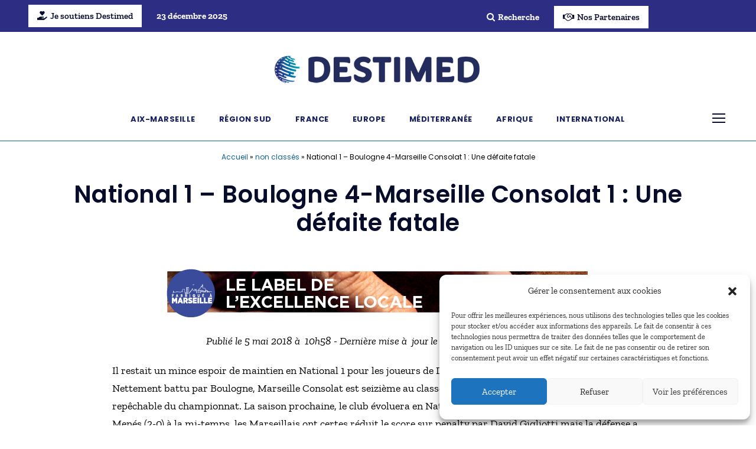

--- FILE ---
content_type: text/html; charset=UTF-8
request_url: https://www.destimed.fr/national-1-boulogne-4-marseille-consolat-1-une-defaite-fatale/
body_size: 38647
content:
<!DOCTYPE html>
<html lang="fr-FR" prefix="og: https://ogp.me/ns#" class="no-js">
<head>
	<meta charset="UTF-8">
	<meta name="viewport" content="width=device-width, initial-scale=1">
	<link rel="profile" href="http://gmpg.org/xfn/11">
	<link rel="pingback" href="https://www.destimed.fr/xmlrpc.php">
		<style></style>
	
<!-- Optimisation des moteurs de recherche par Rank Math - https://rankmath.com/ -->
<title>National 1 - Boulogne 4-Marseille Consolat 1 : Une défaite fatale - Destimed</title>
<link data-rocket-preload as="style" href="https://fonts.googleapis.com/css?family=Poppins%3A100%2C100italic%2C200%2C200italic%2C300%2C300italic%2Cregular%2Citalic%2C500%2C500italic%2C600%2C600italic%2C700%2C700italic%2C800%2C800italic%2C900%2C900italic%7CNoto%20Serif%3A100%2C200%2C300%2Cregular%2C500%2C600%2C700%2C800%2C900%2C100italic%2C200italic%2C300italic%2Citalic%2C500italic%2C600italic%2C700italic%2C800italic%2C900italic%7COpen%20Sans&#038;subset=latin%2Clatin-ext%2Ccyrillic%2Ccyrillic-ext%2Cgreek%2Cgreek-ext%2Cvietnamese&#038;display=swap" rel="preload">
<link href="https://fonts.googleapis.com/css?family=Poppins%3A100%2C100italic%2C200%2C200italic%2C300%2C300italic%2Cregular%2Citalic%2C500%2C500italic%2C600%2C600italic%2C700%2C700italic%2C800%2C800italic%2C900%2C900italic%7CNoto%20Serif%3A100%2C200%2C300%2Cregular%2C500%2C600%2C700%2C800%2C900%2C100italic%2C200italic%2C300italic%2Citalic%2C500italic%2C600italic%2C700italic%2C800italic%2C900italic%7COpen%20Sans&#038;subset=latin%2Clatin-ext%2Ccyrillic%2Ccyrillic-ext%2Cgreek%2Cgreek-ext%2Cvietnamese&#038;display=swap" media="print" onload="this.media=&#039;all&#039;" rel="stylesheet">
<style id="wpr-usedcss">img:is([sizes=auto i],[sizes^="auto," i]){contain-intrinsic-size:3000px 1500px}img.emoji{display:inline!important;border:none!important;box-shadow:none!important;height:1em!important;width:1em!important;margin:0 .07em!important;vertical-align:-.1em!important;background:0 0!important;padding:0!important}:where(.wp-block-button__link){border-radius:9999px;box-shadow:none;padding:calc(.667em + 2px) calc(1.333em + 2px);text-decoration:none}:root :where(.wp-block-button .wp-block-button__link.is-style-outline),:root :where(.wp-block-button.is-style-outline>.wp-block-button__link){border:2px solid;padding:.667em 1.333em}:root :where(.wp-block-button .wp-block-button__link.is-style-outline:not(.has-text-color)),:root :where(.wp-block-button.is-style-outline>.wp-block-button__link:not(.has-text-color)){color:currentColor}:root :where(.wp-block-button .wp-block-button__link.is-style-outline:not(.has-background)),:root :where(.wp-block-button.is-style-outline>.wp-block-button__link:not(.has-background)){background-color:initial;background-image:none}:where(.wp-block-calendar table:not(.has-background) th){background:#ddd}:where(.wp-block-columns){margin-bottom:1.75em}:where(.wp-block-columns.has-background){padding:1.25em 2.375em}:where(.wp-block-post-comments input[type=submit]){border:none}:where(.wp-block-cover-image:not(.has-text-color)),:where(.wp-block-cover:not(.has-text-color)){color:#fff}:where(.wp-block-cover-image.is-light:not(.has-text-color)),:where(.wp-block-cover.is-light:not(.has-text-color)){color:#000}:root :where(.wp-block-cover h1:not(.has-text-color)),:root :where(.wp-block-cover h2:not(.has-text-color)),:root :where(.wp-block-cover h3:not(.has-text-color)),:root :where(.wp-block-cover h4:not(.has-text-color)),:root :where(.wp-block-cover h5:not(.has-text-color)),:root :where(.wp-block-cover h6:not(.has-text-color)),:root :where(.wp-block-cover p:not(.has-text-color)){color:inherit}:where(.wp-block-file){margin-bottom:1.5em}:where(.wp-block-file__button){border-radius:2em;display:inline-block;padding:.5em 1em}:where(.wp-block-file__button):is(a):active,:where(.wp-block-file__button):is(a):focus,:where(.wp-block-file__button):is(a):hover,:where(.wp-block-file__button):is(a):visited{box-shadow:none;color:#fff;opacity:.85;text-decoration:none}.wp-block-group{box-sizing:border-box}:where(.wp-block-group.wp-block-group-is-layout-constrained){position:relative}:root :where(.wp-block-image.is-style-rounded img,.wp-block-image .is-style-rounded img){border-radius:9999px}:where(.wp-block-latest-comments:not([style*=line-height] .wp-block-latest-comments__comment)){line-height:1.1}:where(.wp-block-latest-comments:not([style*=line-height] .wp-block-latest-comments__comment-excerpt p)){line-height:1.8}:root :where(.wp-block-latest-posts.is-grid){padding:0}:root :where(.wp-block-latest-posts.wp-block-latest-posts__list){padding-left:0}ol,ul{box-sizing:border-box}:root :where(.wp-block-list.has-background){padding:1.25em 2.375em}:where(.wp-block-navigation.has-background .wp-block-navigation-item a:not(.wp-element-button)),:where(.wp-block-navigation.has-background .wp-block-navigation-submenu a:not(.wp-element-button)){padding:.5em 1em}:where(.wp-block-navigation .wp-block-navigation__submenu-container .wp-block-navigation-item a:not(.wp-element-button)),:where(.wp-block-navigation .wp-block-navigation__submenu-container .wp-block-navigation-submenu a:not(.wp-element-button)),:where(.wp-block-navigation .wp-block-navigation__submenu-container .wp-block-navigation-submenu button.wp-block-navigation-item__content),:where(.wp-block-navigation .wp-block-navigation__submenu-container .wp-block-pages-list__item button.wp-block-navigation-item__content){padding:.5em 1em}:root :where(p.has-background){padding:1.25em 2.375em}:where(p.has-text-color:not(.has-link-color)) a{color:inherit}:where(.wp-block-post-comments-form) input:not([type=submit]),:where(.wp-block-post-comments-form) textarea{border:1px solid #949494;font-family:inherit;font-size:1em}:where(.wp-block-post-comments-form) input:where(:not([type=submit]):not([type=checkbox])),:where(.wp-block-post-comments-form) textarea{padding:calc(.667em + 2px)}:where(.wp-block-post-excerpt){box-sizing:border-box;margin-bottom:var(--wp--style--block-gap);margin-top:var(--wp--style--block-gap)}:where(.wp-block-preformatted.has-background){padding:1.25em 2.375em}:where(.wp-block-search__button){border:1px solid #ccc;padding:6px 10px}:where(.wp-block-search__input){font-family:inherit;font-size:inherit;font-style:inherit;font-weight:inherit;letter-spacing:inherit;line-height:inherit;text-transform:inherit}:where(.wp-block-search__button-inside .wp-block-search__inside-wrapper){border:1px solid #949494;box-sizing:border-box;padding:4px}:where(.wp-block-search__button-inside .wp-block-search__inside-wrapper) .wp-block-search__input{border:none;border-radius:0;padding:0 4px}:where(.wp-block-search__button-inside .wp-block-search__inside-wrapper) .wp-block-search__input:focus{outline:0}:where(.wp-block-search__button-inside .wp-block-search__inside-wrapper) :where(.wp-block-search__button){padding:4px 8px}:root :where(.wp-block-separator.is-style-dots){height:auto;line-height:1;text-align:center}:root :where(.wp-block-separator.is-style-dots):before{color:currentColor;content:"···";font-family:serif;font-size:1.5em;letter-spacing:2em;padding-left:2em}:root :where(.wp-block-site-logo.is-style-rounded){border-radius:9999px}:where(.wp-block-social-links:not(.is-style-logos-only)) .wp-social-link{background-color:#f0f0f0;color:#444}:where(.wp-block-social-links:not(.is-style-logos-only)) .wp-social-link-amazon{background-color:#f90;color:#fff}:where(.wp-block-social-links:not(.is-style-logos-only)) .wp-social-link-bandcamp{background-color:#1ea0c3;color:#fff}:where(.wp-block-social-links:not(.is-style-logos-only)) .wp-social-link-behance{background-color:#0757fe;color:#fff}:where(.wp-block-social-links:not(.is-style-logos-only)) .wp-social-link-bluesky{background-color:#0a7aff;color:#fff}:where(.wp-block-social-links:not(.is-style-logos-only)) .wp-social-link-codepen{background-color:#1e1f26;color:#fff}:where(.wp-block-social-links:not(.is-style-logos-only)) .wp-social-link-deviantart{background-color:#02e49b;color:#fff}:where(.wp-block-social-links:not(.is-style-logos-only)) .wp-social-link-dribbble{background-color:#e94c89;color:#fff}:where(.wp-block-social-links:not(.is-style-logos-only)) .wp-social-link-dropbox{background-color:#4280ff;color:#fff}:where(.wp-block-social-links:not(.is-style-logos-only)) .wp-social-link-etsy{background-color:#f45800;color:#fff}:where(.wp-block-social-links:not(.is-style-logos-only)) .wp-social-link-facebook{background-color:#0866ff;color:#fff}:where(.wp-block-social-links:not(.is-style-logos-only)) .wp-social-link-fivehundredpx{background-color:#000;color:#fff}:where(.wp-block-social-links:not(.is-style-logos-only)) .wp-social-link-flickr{background-color:#0461dd;color:#fff}:where(.wp-block-social-links:not(.is-style-logos-only)) .wp-social-link-foursquare{background-color:#e65678;color:#fff}:where(.wp-block-social-links:not(.is-style-logos-only)) .wp-social-link-github{background-color:#24292d;color:#fff}:where(.wp-block-social-links:not(.is-style-logos-only)) .wp-social-link-goodreads{background-color:#eceadd;color:#382110}:where(.wp-block-social-links:not(.is-style-logos-only)) .wp-social-link-google{background-color:#ea4434;color:#fff}:where(.wp-block-social-links:not(.is-style-logos-only)) .wp-social-link-gravatar{background-color:#1d4fc4;color:#fff}:where(.wp-block-social-links:not(.is-style-logos-only)) .wp-social-link-instagram{background-color:#f00075;color:#fff}:where(.wp-block-social-links:not(.is-style-logos-only)) .wp-social-link-lastfm{background-color:#e21b24;color:#fff}:where(.wp-block-social-links:not(.is-style-logos-only)) .wp-social-link-linkedin{background-color:#0d66c2;color:#fff}:where(.wp-block-social-links:not(.is-style-logos-only)) .wp-social-link-mastodon{background-color:#3288d4;color:#fff}:where(.wp-block-social-links:not(.is-style-logos-only)) .wp-social-link-medium{background-color:#000;color:#fff}:where(.wp-block-social-links:not(.is-style-logos-only)) .wp-social-link-meetup{background-color:#f6405f;color:#fff}:where(.wp-block-social-links:not(.is-style-logos-only)) .wp-social-link-patreon{background-color:#000;color:#fff}:where(.wp-block-social-links:not(.is-style-logos-only)) .wp-social-link-pinterest{background-color:#e60122;color:#fff}:where(.wp-block-social-links:not(.is-style-logos-only)) .wp-social-link-pocket{background-color:#ef4155;color:#fff}:where(.wp-block-social-links:not(.is-style-logos-only)) .wp-social-link-reddit{background-color:#ff4500;color:#fff}:where(.wp-block-social-links:not(.is-style-logos-only)) .wp-social-link-skype{background-color:#0478d7;color:#fff}:where(.wp-block-social-links:not(.is-style-logos-only)) .wp-social-link-snapchat{background-color:#fefc00;color:#fff;stroke:#000}:where(.wp-block-social-links:not(.is-style-logos-only)) .wp-social-link-soundcloud{background-color:#ff5600;color:#fff}:where(.wp-block-social-links:not(.is-style-logos-only)) .wp-social-link-spotify{background-color:#1bd760;color:#fff}:where(.wp-block-social-links:not(.is-style-logos-only)) .wp-social-link-telegram{background-color:#2aabee;color:#fff}:where(.wp-block-social-links:not(.is-style-logos-only)) .wp-social-link-threads{background-color:#000;color:#fff}:where(.wp-block-social-links:not(.is-style-logos-only)) .wp-social-link-tiktok{background-color:#000;color:#fff}:where(.wp-block-social-links:not(.is-style-logos-only)) .wp-social-link-tumblr{background-color:#011835;color:#fff}:where(.wp-block-social-links:not(.is-style-logos-only)) .wp-social-link-twitch{background-color:#6440a4;color:#fff}:where(.wp-block-social-links:not(.is-style-logos-only)) .wp-social-link-twitter{background-color:#1da1f2;color:#fff}:where(.wp-block-social-links:not(.is-style-logos-only)) .wp-social-link-vimeo{background-color:#1eb7ea;color:#fff}:where(.wp-block-social-links:not(.is-style-logos-only)) .wp-social-link-vk{background-color:#4680c2;color:#fff}:where(.wp-block-social-links:not(.is-style-logos-only)) .wp-social-link-wordpress{background-color:#3499cd;color:#fff}:where(.wp-block-social-links:not(.is-style-logos-only)) .wp-social-link-whatsapp{background-color:#25d366;color:#fff}:where(.wp-block-social-links:not(.is-style-logos-only)) .wp-social-link-x{background-color:#000;color:#fff}:where(.wp-block-social-links:not(.is-style-logos-only)) .wp-social-link-yelp{background-color:#d32422;color:#fff}:where(.wp-block-social-links:not(.is-style-logos-only)) .wp-social-link-youtube{background-color:red;color:#fff}:where(.wp-block-social-links.is-style-logos-only) .wp-social-link{background:0 0}:where(.wp-block-social-links.is-style-logos-only) .wp-social-link svg{height:1.25em;width:1.25em}:where(.wp-block-social-links.is-style-logos-only) .wp-social-link-amazon{color:#f90}:where(.wp-block-social-links.is-style-logos-only) .wp-social-link-bandcamp{color:#1ea0c3}:where(.wp-block-social-links.is-style-logos-only) .wp-social-link-behance{color:#0757fe}:where(.wp-block-social-links.is-style-logos-only) .wp-social-link-bluesky{color:#0a7aff}:where(.wp-block-social-links.is-style-logos-only) .wp-social-link-codepen{color:#1e1f26}:where(.wp-block-social-links.is-style-logos-only) .wp-social-link-deviantart{color:#02e49b}:where(.wp-block-social-links.is-style-logos-only) .wp-social-link-dribbble{color:#e94c89}:where(.wp-block-social-links.is-style-logos-only) .wp-social-link-dropbox{color:#4280ff}:where(.wp-block-social-links.is-style-logos-only) .wp-social-link-etsy{color:#f45800}:where(.wp-block-social-links.is-style-logos-only) .wp-social-link-facebook{color:#0866ff}:where(.wp-block-social-links.is-style-logos-only) .wp-social-link-fivehundredpx{color:#000}:where(.wp-block-social-links.is-style-logos-only) .wp-social-link-flickr{color:#0461dd}:where(.wp-block-social-links.is-style-logos-only) .wp-social-link-foursquare{color:#e65678}:where(.wp-block-social-links.is-style-logos-only) .wp-social-link-github{color:#24292d}:where(.wp-block-social-links.is-style-logos-only) .wp-social-link-goodreads{color:#382110}:where(.wp-block-social-links.is-style-logos-only) .wp-social-link-google{color:#ea4434}:where(.wp-block-social-links.is-style-logos-only) .wp-social-link-gravatar{color:#1d4fc4}:where(.wp-block-social-links.is-style-logos-only) .wp-social-link-instagram{color:#f00075}:where(.wp-block-social-links.is-style-logos-only) .wp-social-link-lastfm{color:#e21b24}:where(.wp-block-social-links.is-style-logos-only) .wp-social-link-linkedin{color:#0d66c2}:where(.wp-block-social-links.is-style-logos-only) .wp-social-link-mastodon{color:#3288d4}:where(.wp-block-social-links.is-style-logos-only) .wp-social-link-medium{color:#000}:where(.wp-block-social-links.is-style-logos-only) .wp-social-link-meetup{color:#f6405f}:where(.wp-block-social-links.is-style-logos-only) .wp-social-link-patreon{color:#000}:where(.wp-block-social-links.is-style-logos-only) .wp-social-link-pinterest{color:#e60122}:where(.wp-block-social-links.is-style-logos-only) .wp-social-link-pocket{color:#ef4155}:where(.wp-block-social-links.is-style-logos-only) .wp-social-link-reddit{color:#ff4500}:where(.wp-block-social-links.is-style-logos-only) .wp-social-link-skype{color:#0478d7}:where(.wp-block-social-links.is-style-logos-only) .wp-social-link-snapchat{color:#fff;stroke:#000}:where(.wp-block-social-links.is-style-logos-only) .wp-social-link-soundcloud{color:#ff5600}:where(.wp-block-social-links.is-style-logos-only) .wp-social-link-spotify{color:#1bd760}:where(.wp-block-social-links.is-style-logos-only) .wp-social-link-telegram{color:#2aabee}:where(.wp-block-social-links.is-style-logos-only) .wp-social-link-threads{color:#000}:where(.wp-block-social-links.is-style-logos-only) .wp-social-link-tiktok{color:#000}:where(.wp-block-social-links.is-style-logos-only) .wp-social-link-tumblr{color:#011835}:where(.wp-block-social-links.is-style-logos-only) .wp-social-link-twitch{color:#6440a4}:where(.wp-block-social-links.is-style-logos-only) .wp-social-link-twitter{color:#1da1f2}:where(.wp-block-social-links.is-style-logos-only) .wp-social-link-vimeo{color:#1eb7ea}:where(.wp-block-social-links.is-style-logos-only) .wp-social-link-vk{color:#4680c2}:where(.wp-block-social-links.is-style-logos-only) .wp-social-link-whatsapp{color:#25d366}:where(.wp-block-social-links.is-style-logos-only) .wp-social-link-wordpress{color:#3499cd}:where(.wp-block-social-links.is-style-logos-only) .wp-social-link-x{color:#000}:where(.wp-block-social-links.is-style-logos-only) .wp-social-link-yelp{color:#d32422}:where(.wp-block-social-links.is-style-logos-only) .wp-social-link-youtube{color:red}:root :where(.wp-block-social-links .wp-social-link a){padding:.25em}:root :where(.wp-block-social-links.is-style-logos-only .wp-social-link a){padding:0}:root :where(.wp-block-social-links.is-style-pill-shape .wp-social-link a){padding-left:.66667em;padding-right:.66667em}:root :where(.wp-block-tag-cloud.is-style-outline){display:flex;flex-wrap:wrap;gap:1ch}:root :where(.wp-block-tag-cloud.is-style-outline a){border:1px solid;font-size:unset!important;margin-right:0;padding:1ch 2ch;text-decoration:none!important}:root :where(.wp-block-table-of-contents){box-sizing:border-box}:where(.wp-block-term-description){box-sizing:border-box;margin-bottom:var(--wp--style--block-gap);margin-top:var(--wp--style--block-gap)}:where(pre.wp-block-verse){font-family:inherit}:root{--wp--preset--font-size--normal:16px;--wp--preset--font-size--huge:42px}.screen-reader-text{border:0;clip:rect(1px,1px,1px,1px);clip-path:inset(50%);height:1px;margin:-1px;overflow:hidden;padding:0;position:absolute;width:1px;word-wrap:normal!important}.screen-reader-text:focus{background-color:#ddd;clip:auto!important;clip-path:none;color:#444;display:block;font-size:1em;height:auto;left:5px;line-height:normal;padding:15px 23px 14px;text-decoration:none;top:5px;width:auto;z-index:100000}html :where(.has-border-color){border-style:solid}html :where([style*=border-top-color]){border-top-style:solid}html :where([style*=border-right-color]){border-right-style:solid}html :where([style*=border-bottom-color]){border-bottom-style:solid}html :where([style*=border-left-color]){border-left-style:solid}html :where([style*=border-width]){border-style:solid}html :where([style*=border-top-width]){border-top-style:solid}html :where([style*=border-right-width]){border-right-style:solid}html :where([style*=border-bottom-width]){border-bottom-style:solid}html :where([style*=border-left-width]){border-left-style:solid}html :where(img[class*=wp-image-]){height:auto;max-width:100%}:where(figure){margin:0 0 1em}html :where(.is-position-sticky){--wp-admin--admin-bar--position-offset:var(--wp-admin--admin-bar--height,0px)}:root{--wp--preset--aspect-ratio--square:1;--wp--preset--aspect-ratio--4-3:4/3;--wp--preset--aspect-ratio--3-4:3/4;--wp--preset--aspect-ratio--3-2:3/2;--wp--preset--aspect-ratio--2-3:2/3;--wp--preset--aspect-ratio--16-9:16/9;--wp--preset--aspect-ratio--9-16:9/16;--wp--preset--color--black:#000000;--wp--preset--color--cyan-bluish-gray:#abb8c3;--wp--preset--color--white:#ffffff;--wp--preset--color--pale-pink:#f78da7;--wp--preset--color--vivid-red:#cf2e2e;--wp--preset--color--luminous-vivid-orange:#ff6900;--wp--preset--color--luminous-vivid-amber:#fcb900;--wp--preset--color--light-green-cyan:#7bdcb5;--wp--preset--color--vivid-green-cyan:#00d084;--wp--preset--color--pale-cyan-blue:#8ed1fc;--wp--preset--color--vivid-cyan-blue:#0693e3;--wp--preset--color--vivid-purple:#9b51e0;--wp--preset--gradient--vivid-cyan-blue-to-vivid-purple:linear-gradient(135deg,rgba(6, 147, 227, 1) 0%,rgb(155, 81, 224) 100%);--wp--preset--gradient--light-green-cyan-to-vivid-green-cyan:linear-gradient(135deg,rgb(122, 220, 180) 0%,rgb(0, 208, 130) 100%);--wp--preset--gradient--luminous-vivid-amber-to-luminous-vivid-orange:linear-gradient(135deg,rgba(252, 185, 0, 1) 0%,rgba(255, 105, 0, 1) 100%);--wp--preset--gradient--luminous-vivid-orange-to-vivid-red:linear-gradient(135deg,rgba(255, 105, 0, 1) 0%,rgb(207, 46, 46) 100%);--wp--preset--gradient--very-light-gray-to-cyan-bluish-gray:linear-gradient(135deg,rgb(238, 238, 238) 0%,rgb(169, 184, 195) 100%);--wp--preset--gradient--cool-to-warm-spectrum:linear-gradient(135deg,rgb(74, 234, 220) 0%,rgb(151, 120, 209) 20%,rgb(207, 42, 186) 40%,rgb(238, 44, 130) 60%,rgb(251, 105, 98) 80%,rgb(254, 248, 76) 100%);--wp--preset--gradient--blush-light-purple:linear-gradient(135deg,rgb(255, 206, 236) 0%,rgb(152, 150, 240) 100%);--wp--preset--gradient--blush-bordeaux:linear-gradient(135deg,rgb(254, 205, 165) 0%,rgb(254, 45, 45) 50%,rgb(107, 0, 62) 100%);--wp--preset--gradient--luminous-dusk:linear-gradient(135deg,rgb(255, 203, 112) 0%,rgb(199, 81, 192) 50%,rgb(65, 88, 208) 100%);--wp--preset--gradient--pale-ocean:linear-gradient(135deg,rgb(255, 245, 203) 0%,rgb(182, 227, 212) 50%,rgb(51, 167, 181) 100%);--wp--preset--gradient--electric-grass:linear-gradient(135deg,rgb(202, 248, 128) 0%,rgb(113, 206, 126) 100%);--wp--preset--gradient--midnight:linear-gradient(135deg,rgb(2, 3, 129) 0%,rgb(40, 116, 252) 100%);--wp--preset--font-size--small:13px;--wp--preset--font-size--medium:20px;--wp--preset--font-size--large:36px;--wp--preset--font-size--x-large:42px;--wp--preset--spacing--20:0.44rem;--wp--preset--spacing--30:0.67rem;--wp--preset--spacing--40:1rem;--wp--preset--spacing--50:1.5rem;--wp--preset--spacing--60:2.25rem;--wp--preset--spacing--70:3.38rem;--wp--preset--spacing--80:5.06rem;--wp--preset--shadow--natural:6px 6px 9px rgba(0, 0, 0, .2);--wp--preset--shadow--deep:12px 12px 50px rgba(0, 0, 0, .4);--wp--preset--shadow--sharp:6px 6px 0px rgba(0, 0, 0, .2);--wp--preset--shadow--outlined:6px 6px 0px -3px rgba(255, 255, 255, 1),6px 6px rgba(0, 0, 0, 1);--wp--preset--shadow--crisp:6px 6px 0px rgba(0, 0, 0, 1)}:where(.is-layout-flex){gap:.5em}:where(.is-layout-grid){gap:.5em}:where(.wp-block-post-template.is-layout-flex){gap:1.25em}:where(.wp-block-post-template.is-layout-grid){gap:1.25em}:where(.wp-block-columns.is-layout-flex){gap:2em}:where(.wp-block-columns.is-layout-grid){gap:2em}:root :where(.wp-block-pullquote){font-size:1.5em;line-height:1.6}@font-face{font-display:swap;font-family:Poppins;font-style:normal;font-weight:400;src:url(https://fonts.gstatic.com/s/poppins/v22/pxiEyp8kv8JHgFVrJJfecg.woff2) format('woff2');unicode-range:U+0000-00FF,U+0131,U+0152-0153,U+02BB-02BC,U+02C6,U+02DA,U+02DC,U+0304,U+0308,U+0329,U+2000-206F,U+20AC,U+2122,U+2191,U+2193,U+2212,U+2215,U+FEFF,U+FFFD}@font-face{font-display:swap;font-family:Poppins;font-style:normal;font-weight:600;src:url(https://fonts.gstatic.com/s/poppins/v22/pxiByp8kv8JHgFVrLEj6Z1xlFQ.woff2) format('woff2');unicode-range:U+0000-00FF,U+0131,U+0152-0153,U+02BB-02BC,U+02C6,U+02DA,U+02DC,U+0304,U+0308,U+0329,U+2000-206F,U+20AC,U+2122,U+2191,U+2193,U+2212,U+2215,U+FEFF,U+FFFD}@font-face{font-display:swap;font-family:Poppins;font-style:normal;font-weight:700;src:url(https://fonts.gstatic.com/s/poppins/v22/pxiByp8kv8JHgFVrLCz7Z1xlFQ.woff2) format('woff2');unicode-range:U+0000-00FF,U+0131,U+0152-0153,U+02BB-02BC,U+02C6,U+02DA,U+02DC,U+0304,U+0308,U+0329,U+2000-206F,U+20AC,U+2122,U+2191,U+2193,U+2212,U+2215,U+FEFF,U+FFFD}@font-face{font-display:swap;font-family:'Zilla Slab';font-style:italic;font-weight:400;src:url(https://fonts.gstatic.com/s/zillaslab/v11/dFa4ZfeM_74wlPZtksIFaj8K_1SM.woff2) format('woff2');unicode-range:U+0000-00FF,U+0131,U+0152-0153,U+02BB-02BC,U+02C6,U+02DA,U+02DC,U+0304,U+0308,U+0329,U+2000-206F,U+20AC,U+2122,U+2191,U+2193,U+2212,U+2215,U+FEFF,U+FFFD}@font-face{font-display:swap;font-family:'Zilla Slab';font-style:normal;font-weight:400;src:url(https://fonts.gstatic.com/s/zillaslab/v11/dFa6ZfeM_74wlPZtksIFajo6_Q.woff2) format('woff2');unicode-range:U+0000-00FF,U+0131,U+0152-0153,U+02BB-02BC,U+02C6,U+02DA,U+02DC,U+0304,U+0308,U+0329,U+2000-206F,U+20AC,U+2122,U+2191,U+2193,U+2212,U+2215,U+FEFF,U+FFFD}@font-face{font-display:swap;font-family:'Zilla Slab';font-style:normal;font-weight:600;src:url(https://fonts.gstatic.com/s/zillaslab/v11/dFa5ZfeM_74wlPZtksIFYuUe6HOpWw.woff2) format('woff2');unicode-range:U+0000-00FF,U+0131,U+0152-0153,U+02BB-02BC,U+02C6,U+02DA,U+02DC,U+0304,U+0308,U+0329,U+2000-206F,U+20AC,U+2122,U+2191,U+2193,U+2212,U+2215,U+FEFF,U+FFFD}@font-face{font-display:swap;font-family:'Zilla Slab';font-style:normal;font-weight:700;src:url(https://fonts.gstatic.com/s/zillaslab/v11/dFa5ZfeM_74wlPZtksIFYoEf6HOpWw.woff2) format('woff2');unicode-range:U+0000-00FF,U+0131,U+0152-0153,U+02BB-02BC,U+02C6,U+02DA,U+02DC,U+0304,U+0308,U+0329,U+2000-206F,U+20AC,U+2122,U+2191,U+2193,U+2212,U+2215,U+FEFF,U+FFFD}@font-face{font-family:FontAwesome;src:url('https://www.destimed.fr/wp-content/plugins/goodlayers-core/plugins/fontawesome/fontawesome-webfont.eot?v=4.7.0');src:url('https://www.destimed.fr/wp-content/plugins/goodlayers-core/plugins/fontawesome/fontawesome-webfont.eot?#iefix&v=4.7.0') format('embedded-opentype'),url('https://www.destimed.fr/wp-content/plugins/goodlayers-core/plugins/fontawesome/fontawesome-webfont.woff2?v=4.7.0') format('woff2'),url('https://www.destimed.fr/wp-content/plugins/goodlayers-core/plugins/fontawesome/fontawesome-webfont.woff?v=4.7.0') format('woff'),url('https://www.destimed.fr/wp-content/plugins/goodlayers-core/plugins/fontawesome/fontawesome-webfont.ttf?v=4.7.0') format('truetype'),url('https://www.destimed.fr/wp-content/plugins/goodlayers-core/plugins/fontawesome/fontawesome-webfont.svg?v=4.7.0#fontawesomeregular') format('svg');font-weight:400;font-style:normal;font-display:swap}.fa{display:inline-block;font:14px/1 FontAwesome;font-size:inherit;text-rendering:auto;-webkit-font-smoothing:antialiased;-moz-osx-font-smoothing:grayscale}.fa-search:before{content:"\f002"}.fa-times:before{content:"\f00d"}.fa-twitter:before{content:"\f099"}.fa-facebook:before{content:"\f09a"}.fa-linkedin:before{content:"\f0e1"}.fa-youtube:before{content:"\f167"}.fa-pinterest-p:before{content:"\f231"}.fa-handshake-o:before{content:"\f2b5"}.fa5s{-moz-osx-font-smoothing:grayscale;-webkit-font-smoothing:antialiased;display:inline-block;font-style:normal;font-variant:normal;text-rendering:auto;line-height:1}.fa5-hand-holding-heart:before{content:"\f4be"}@font-face{font-family:"Font Awesome 5 Free";font-style:normal;font-weight:900;font-display:swap;src:url(https://www.destimed.fr/wp-content/plugins/goodlayers-core/plugins/fa5/fa-solid-900.eot);src:url(https://www.destimed.fr/wp-content/plugins/goodlayers-core/plugins/fa5/fa-solid-900.eot?#iefix) format("embedded-opentype"),url(https://www.destimed.fr/wp-content/plugins/goodlayers-core/plugins/fa5/fa-solid-900.woff2) format("woff2"),url(https://www.destimed.fr/wp-content/plugins/goodlayers-core/plugins/fa5/fa-solid-900.woff) format("woff"),url(https://www.destimed.fr/wp-content/plugins/goodlayers-core/plugins/fa5/fa-solid-900.ttf) format("truetype"),url(https://www.destimed.fr/wp-content/plugins/goodlayers-core/plugins/fa5/fa-solid-900.svg#fontawesome) format("svg")}.fa5s{font-family:"Font Awesome 5 Free"}.fa5s{font-weight:900}@font-face{font-family:ElegantIcons;src:url(https://www.destimed.fr/wp-content/plugins/goodlayers-core/plugins/elegant/ElegantIcons.eot);src:url(https://www.destimed.fr/wp-content/plugins/goodlayers-core/plugins/elegant/ElegantIcons.eot?#iefix) format('embedded-opentype'),url(https://www.destimed.fr/wp-content/plugins/goodlayers-core/plugins/elegant/ElegantIcons.woff) format('woff'),url(https://www.destimed.fr/wp-content/plugins/goodlayers-core/plugins/elegant/ElegantIcons.ttf) format('truetype'),url(https://www.destimed.fr/wp-content/plugins/goodlayers-core/plugins/elegant/ElegantIcons.svg#ElegantIcons) format('svg');font-weight:400;font-style:normal;font-display:swap}[data-icon]:before{font-family:ElegantIcons;content:attr(data-icon);speak:none;font-weight:400;font-variant:normal;text-transform:none;line-height:1;-webkit-font-smoothing:antialiased;-moz-osx-font-smoothing:grayscale}.arrow_left,.arrow_right,.icon_clock_alt,.icon_tags_alt{font-family:ElegantIcons;speak:none;font-style:normal;font-weight:400;font-variant:normal;text-transform:none;line-height:1;-webkit-font-smoothing:antialiased}.arrow_left:before{content:"\23"}.arrow_right:before{content:"\24"}.icon_clock_alt:before{content:"\7d"}.icon_tags_alt:before{content:"\e018"}.glyph{float:left;text-align:center;padding:.75em;margin:.4em 1.5em .75em 0;width:6em;text-shadow:none}.glyph div{padding-bottom:10px}.glyph input{font-family:consolas,monospace;font-size:12px;width:100%;text-align:center;border:0;box-shadow:0 0 0 1px #ccc;padding:.2em;-moz-border-radius:5px;-webkit-border-radius:5px}.centered{margin-left:auto;margin-right:auto}.ilightbox-holder .ilightbox-container .ilightbox-caption,.ilightbox-holder .ilightbox-container .ilightbox-social,.ilightbox-loader,.ilightbox-loader *,.ilightbox-overlay,.ilightbox-thumbnails,.ilightbox-thumbnails *,.ilightbox-thumbnails .ilightbox-thumbnails-grid,.ilightbox-toolbar{-webkit-transform:translateZ(0);-moz-transform:translateZ(0)}.ilightbox-holder,.ilightbox-holder .ilightbox-container,.ilightbox-holder .ilightbox-container .ilightbox-caption,.ilightbox-holder .ilightbox-container .ilightbox-social,.ilightbox-holder .ilightbox-container .ilightbox-social *,.ilightbox-loader,.ilightbox-loader *,.ilightbox-overlay,.ilightbox-thumbnails,.ilightbox-thumbnails *,.ilightbox-toolbar,.ilightbox-toolbar *{float:none;margin:0;padding:0;border:0;outline:0;font-size:100%;line-height:100%;vertical-align:baseline;background:0 0;-webkit-touch-callout:none;-webkit-user-select:none;-moz-user-select:-moz-none;-khtml-user-select:none;-o-user-select:none;user-select:none}.ilightbox-noscroll{overflow:hidden}.ilightbox-closedhand *{cursor:url(https://www.destimed.fr/wp-content/plugins/goodlayers-core/plugins/skin-ilightbox/closedhand.cur),default!important}.ilightbox-overlay{display:none;position:fixed;top:0;left:0;width:100%;height:100%;z-index:100000}.ilightbox-loader{position:fixed;z-index:100005;top:45%;left:-192px;padding-left:30px;opacity:.9;-webkit-border-radius:0 100px 100px 0;border-radius:0 100px 100px 0}.ilightbox-loader div{width:72px;height:72px;-webkit-border-radius:0 100px 100px 0;border-radius:0 100px 100px 0}.ilightbox-loader.horizontal{left:45%;top:-192px;padding:30px 0 0;-webkit-border-radius:0 0 100px 100px;border-radius:0 0 100px 100px}.ilightbox-loader.horizontal div{-webkit-border-radius:0 0 100px 100px;border-radius:0 0 100px 100px}.ilightbox-toolbar{display:none;position:fixed;z-index:100010}.ilightbox-toolbar a{float:left;cursor:pointer}.ilightbox-toolbar .ilightbox-next-button,.ilightbox-toolbar .ilightbox-prev-button{display:none}.ilightbox-thumbnails{display:block;position:fixed;z-index:100009}.ilightbox-thumbnails .ilightbox-thumbnails-container{display:block;position:relative}.ilightbox-thumbnails .ilightbox-thumbnails-grid{display:block;position:absolute}.ilightbox-thumbnails .ilightbox-thumbnails-grid .ilightbox-thumbnail{display:block;cursor:pointer;padding:10px;position:relative}.ilightbox-thumbnails .ilightbox-thumbnails-grid .ilightbox-thumbnail img{width:100%;height:100%;-webkit-border-radius:2px;border-radius:2px;-ms-interpolation-mode:bicubic}.ilightbox-thumbnails .ilightbox-thumbnails-grid .ilightbox-thumbnail .ilightbox-thumbnail-icon{width:100%;height:100%;position:absolute;top:0;left:0;opacity:.7}.ilightbox-thumbnails .ilightbox-thumbnails-grid .ilightbox-thumbnail .ilightbox-thumbnail-icon:hover{opacity:1}.ilightbox-holder{display:none;position:fixed;z-index:100003;-webkit-transform:none;-moz-transform:none}.ilightbox-holder.ilightbox-next,.ilightbox-holder.ilightbox-prev{cursor:pointer}.ilightbox-holder div.ilightbox-container{position:relative;width:100%;height:100%}.ilightbox-holder.supportTouch div.ilightbox-container{overflow:scroll;-webkit-overflow-scrolling:touch}.ilightbox-holder .ilightbox-container .ilightbox-caption{display:none;position:absolute;left:30px;right:30px;bottom:0;max-width:100%;padding:5px 10px;margin:0 auto;font-size:12px;line-height:150%;word-wrap:break-word;z-index:20003;-webkit-box-sizing:border-box;-moz-box-sizing:border-box;box-sizing:border-box;-webkit-border-radius:3px 3px 0 0;border-radius:3px 3px 0 0}.ilightbox-holder .ilightbox-container .ilightbox-social{display:none;position:absolute;left:10px;top:10px;padding:5px 5px 5px 0;z-index:20003;height:16px}.ilightbox-holder .ilightbox-container .ilightbox-social ul{float:left;list-style:none;height:16px}.ilightbox-holder .ilightbox-container .ilightbox-social ul li{display:inline}.ilightbox-holder .ilightbox-container .ilightbox-social ul li a{float:left;margin-left:5px;width:16px;height:16px;background-repeat:no-repeat;background-position:50%}.ilightbox-holder .ilightbox-container .ilightbox-social ul li.facebook a{background-image:url(https://www.destimed.fr/wp-content/plugins/goodlayers-core/plugins/skin-ilightbox/social_icons/facebook_16.png)}.ilightbox-holder .ilightbox-container .ilightbox-social ul li.digg a{background-image:url(https://www.destimed.fr/wp-content/plugins/goodlayers-core/plugins/skin-ilightbox/social_icons/digg_16.png)}.ilightbox-holder .ilightbox-container .ilightbox-social ul li.twitter a{background-image:url(https://www.destimed.fr/wp-content/plugins/goodlayers-core/plugins/skin-ilightbox/social_icons/twitter_16.png)}.ilightbox-holder .ilightbox-container .ilightbox-social ul li.delicious a{background-image:url(https://www.destimed.fr/wp-content/plugins/goodlayers-core/plugins/skin-ilightbox/social_icons/delicious_16.png)}.ilightbox-holder .ilightbox-container .ilightbox-social ul li.reddit a{background-image:url(https://www.destimed.fr/wp-content/plugins/goodlayers-core/plugins/skin-ilightbox/social_icons/reddit_16.png)}.ilightbox-holder .ilightbox-container .ilightbox-social ul li.googleplus a{background-image:url(https://www.destimed.fr/wp-content/plugins/goodlayers-core/plugins/skin-ilightbox/social_icons/google_plus_16.png)}.ilightbox-holder .ilightbox-alert{display:block;position:absolute;left:0;right:0;top:0;bottom:0;text-align:center;padding-top:100px;margin:auto;width:300px;height:50px}.ilightbox-holder .ilightbox-wrapper{width:100%;height:100%;overflow:auto;-webkit-overflow-scrolling:touch}.ilightbox-holder .ilightbox-inner-toolbar{position:relative;z-index:100}.ilightbox-holder .ilightbox-inner-toolbar .ilightbox-toolbar{position:absolute}.isMobile .ilightbox-thumbnails{display:none!important}.isMobile .ilightbox-toolbar .ilightbox-next-button,.isMobile .ilightbox-toolbar .ilightbox-prev-button{display:block}.ilightbox-overlay.dark{background:#000}.ilightbox-loader.dark{-webkit-box-shadow:#000 0 0 85px,#000 0 0 85px;box-shadow:#000 0 0 85px,#000 0 0 85px}.ilightbox-loader.dark div{background:url(https://www.destimed.fr/wp-content/plugins/goodlayers-core/plugins/skin-ilightbox/dark-skin/preloader.gif) center no-repeat #000}.ilightbox-holder.dark{padding:5px;background:#000;-webkit-box-shadow:0 0 15px hsla(0,0%,0%,.8);box-shadow:0 0 15px hsla(0,0%,0%,.8)}.ilightbox-holder.dark .ilightbox-container .ilightbox-caption{background:url(https://www.destimed.fr/wp-content/plugins/goodlayers-core/plugins/skin-ilightbox/dark-skin/caption-bg.png);color:#fff;text-shadow:0 1px #000}.ilightbox-holder.dark .ilightbox-container .ilightbox-social{background:url(https://www.destimed.fr/wp-content/plugins/goodlayers-core/plugins/skin-ilightbox/dark-skin/caption-bg.png);-webkit-border-radius:2px;border-radius:2px}.ilightbox-holder.dark .ilightbox-alert{background:url(https://www.destimed.fr/wp-content/plugins/goodlayers-core/plugins/skin-ilightbox/dark-skin/alert.png) center top no-repeat;color:#555}.ilightbox-toolbar.dark{top:11px;left:10px}.ilightbox-toolbar.dark a{width:25px;height:23px;background:url(https://www.destimed.fr/wp-content/plugins/goodlayers-core/plugins/skin-ilightbox/dark-skin/buttons.png) 7px 6px no-repeat #000}.ilightbox-toolbar.dark a.disabled{opacity:.2;cursor:default;background-color:#000!important}.ilightbox-toolbar.dark a:first-of-type{-webkit-border-bottom-left-radius:3px;-webkit-border-top-left-radius:3px;border-bottom-left-radius:3px;border-top-left-radius:3px}.ilightbox-toolbar.dark a:last-of-type{-webkit-border-bottom-right-radius:3px;-webkit-border-top-right-radius:3px;border-bottom-right-radius:3px;border-top-right-radius:3px}.ilightbox-toolbar.dark a.ilightbox-fullscreen{background-position:6px -33px;right:35px}.ilightbox-toolbar.dark a.ilightbox-fullscreen:hover{background-position:-31px -33px}.ilightbox-toolbar.dark a.ilightbox-play{background-position:8px -57px}.ilightbox-toolbar.dark a.ilightbox-play:hover{background-position:-32px -57px}.ilightbox-toolbar.dark a.ilightbox-pause{background-position:8px -83px}.ilightbox-toolbar.dark a.ilightbox-pause:hover{background-position:-32px -83px}.isMobile .ilightbox-toolbar.dark{background:#000;top:auto;bottom:0;left:0;width:100%;height:40px;text-align:center;-webkit-box-shadow:0 0 25px rgba(0,0,0,.8);box-shadow:0 0 25px rgba(0,0,0,.8)}.isMobile .ilightbox-toolbar.dark a{display:inline-block;float:none;width:50px;height:40px;background-size:50%;background-position:50%!important}.isMobile .ilightbox-toolbar.dark a:hover{background-color:#111}.isMobile .ilightbox-toolbar.dark a.ilightbox-fullscreen{background-image:url(https://www.destimed.fr/wp-content/plugins/goodlayers-core/plugins/skin-ilightbox/dark-skin/fullscreen-icon-64.png)}.isMobile .ilightbox-toolbar.dark a.ilightbox-next-button{background-image:url(https://www.destimed.fr/wp-content/plugins/goodlayers-core/plugins/skin-ilightbox/dark-skin/arrow-next-icon-64.png);background-position:52% 50%}.isMobile .ilightbox-toolbar.dark a.ilightbox-prev-button{background-image:url(https://www.destimed.fr/wp-content/plugins/goodlayers-core/plugins/skin-ilightbox/dark-skin/arrow-prev-icon-64.png);background-position:48% 50%}.isMobile .ilightbox-toolbar.dark a.ilightbox-play{background-image:url(https://www.destimed.fr/wp-content/plugins/goodlayers-core/plugins/skin-ilightbox/dark-skin/play-icon-64.png)}.isMobile .ilightbox-toolbar.dark a.ilightbox-pause{background-image:url(https://www.destimed.fr/wp-content/plugins/goodlayers-core/plugins/skin-ilightbox/dark-skin/pause-icon-64.png)}.ilightbox-holder.dark .ilightbox-inner-toolbar .ilightbox-title{font-size:18px;padding:10px 60px 10px 8px;color:#fff}.ilightbox-holder.dark .ilightbox-inner-toolbar .ilightbox-toolbar{left:auto;top:5px;right:5px}.ilightbox-holder.dark .ilightbox-inner-toolbar .ilightbox-toolbar a{-webkit-border-radius:0;border-radius:0;float:right}.ilightbox-holder.dark .ilightbox-inner-toolbar .ilightbox-toolbar a:first-of-type{-webkit-border-bottom-right-radius:3px;-webkit-border-top-right-radius:3px;border-bottom-right-radius:3px;border-top-right-radius:3px}.ilightbox-holder.dark .ilightbox-inner-toolbar .ilightbox-toolbar a:last-of-type{-webkit-border-bottom-left-radius:3px;-webkit-border-top-left-radius:3px;border-bottom-left-radius:3px;border-top-left-radius:3px}.ilightbox-thumbnails.dark .ilightbox-thumbnails-grid .ilightbox-thumbnail img{box-shadow:0 0 6px rgba(0,0,0,.9)}.ilightbox-thumbnails.dark .ilightbox-thumbnails-grid .ilightbox-thumbnail .ilightbox-thumbnail-video{background:url(https://www.destimed.fr/wp-content/plugins/goodlayers-core/plugins/skin-ilightbox/dark-skin/thumb-overlay-play.png) center no-repeat}.gdlr-core-page-builder-body{-webkit-font-smoothing:antialiased;-moz-osx-font-smoothing:grayscale}.gdlr-core-page-builder-body p{margin-top:0;margin-bottom:20px;font-size:inherit;line-height:inherit}.gdlr-core-page-builder-body ul{margin-top:0}.gdlr-core-page-builder-body img{max-width:100%;height:auto}.gdlr-core-page-builder-body a{text-decoration:none;transition:background .3s,color .3s,border-color .3s,opacity .3s;-moz-transition:background .3s,color .3s,border-color .3s,opacity .3s;-o-transition:background .3s,color .3s,border-color .3s,opacity .3s;-webkit-transition:background .3s,color .3s,border-color .3s,opacity .3s}.gdlr-core-item-pdb{padding-bottom:30px}.gdlr-core-center-align{text-align:center}.gdlr-core-column-20{float:left;width:33.3333%}.gdlr-core-column-first{clear:left}::placeholder{opacity:1}img[src$=".svg"]{width:100%}ul.slides .clearfix{height:auto;opacity:1;clear:none}.gdlr-core-pbf-background-wrap{position:absolute;top:0;right:0;bottom:0;left:0;overflow:hidden;z-index:-2;transition:border-color .3s,border-width .1s;-moz-transition:border-color .3s,border-width .1s;-o-transition:border-color .3s,border-width .1s;-webkit-transition:border-color .3s,border-width .1s}.gdlr-core-effect-3d{transform-style:preserve-3d;-webkit-transform-style:preserve-3d}.gdlr-core-effect-3d.gdlr-core-animate-transform{transition:transform .2s;-moz-transition:-moz-transform .2s;-webkit-transition:-webkit-transform .2s}.gdlr-core-pbf-sidebar-padding{padding-top:60px;padding-bottom:40px;position:relative}.gdlr-core-particle-bg{position:absolute;top:0;right:0;bottom:0;left:0}.gdlr-core-fluid-video-wrapper{width:100%;position:relative;padding:0;overflow:hidden}.gdlr-core-fluid-video-wrapper iframe{position:absolute;top:0;left:0;width:100%;height:100%;background:#000}.gdlr-core-hover-content-back{position:relative;opacity:0;transition:opacity .3s;-webkit-transition:opacity .3s;-moz-transition:opacity .3s}.gdlr-core-hover-box{position:relative;overflow:hidden;background:#fff;border-style:solid;border-width:0;transition:background .3s;-moz-transition:background .3s;-o-transition:background .3s;-webkit-transition:background .3s}.gdlr-core-hover-box .gdlr-core-hover-thumbnail img:nth-child(2){display:none}.gdlr-core-pagination a{cursor:pointer}.gdlr-core-pagination a.gdlr-core-active{cursor:default}.gdlr-core-pagination a,.gdlr-core-pagination span{white-space:nowrap;font-weight:700}.gdlr-core-pagination a.prev:before{content:"\f104";font-family:fontAwesome;line-height:1}.gdlr-core-pagination a.next:before{content:"\f105";font-family:fontAwesome;line-height:1}.gdlr-core-pagination.gdlr-core-style-plain a,.gdlr-core-pagination.gdlr-core-style-plain span{background:0 0;margin-left:15px}.gdlr-core-pagination.gdlr-core-style-plain a.gdlr-core-active,.gdlr-core-pagination.gdlr-core-style-plain a:hover{background:0 0}.gdlr-core-pagination.gdlr-core-style-plain a:before,.gdlr-core-pagination.gdlr-core-style-plain span:before{content:"/ ";margin-right:15px}.gdlr-core-pagination.gdlr-core-style-plain a:first-child,.gdlr-core-pagination.gdlr-core-style-plain span:first-child{margin-left:0}.gdlr-core-pagination.gdlr-core-style-plain a:first-child:before,.gdlr-core-pagination.gdlr-core-style-plain span:first-child:before{display:none}.gdlr-core-filterer-slide-bar{position:absolute;bottom:-6px;border-bottom-width:1px;border-bottom-style:solid;border-color:#000}.gdlr-core-price-plan-item .gdlr-core-price-plan{margin-bottom:20px;padding:30px 30px 20px 80px;position:relative;border-width:3px;border-style:solid;cursor:pointer;border-color:transparent;transition:border-color .3s;-moz-transition:border-color .3s;-webkit-transition:border-color .3s}.gdlr-core-price-plan .gdlr-core-price-plan-content{font-size:16px;font-weight:400;display:none;margin-bottom:10px}.gdlr-core-price-plan.gdlr-core-active .gdlr-core-price-plan-content{display:block}.gdlr-core-price-plan-forms{display:none}.gdlr-core-price-plan-forms>div{position:relative}.gdlr-core-price-plan-item .gdlr-core-price-plan{background:#202020}.gdlr-core-price-plan-item .gdlr-core-price-plan.gdlr-core-active{border-color:#4c00ff}.gdlr-core-page-builder-body blockquote{margin:0}.gdlr-core-alert-box-item .gdlr-core-alert-box-remove{position:absolute;right:12px;top:12px;line-height:1;cursor:pointer}.gdlr-core-flipbox .gdlr-core-flipbox-back,.gdlr-core-flipbox .gdlr-core-flipbox-front{width:100%;overflow:hidden;position:relative}.gdlr-core-flipbox .gdlr-core-flipbox-back{display:none}.gdlr-core-flipbox.gdlr-core-after-init .gdlr-core-flipbox-back{display:block}.gdlr-core-flipbox .gdlr-core-flipbox-back,.gdlr-core-flipbox .gdlr-core-flipbox-front{padding:50px 40px 40px}.gdlr-core-feature-content .gdlr-core-feature-content-wrap{overflow:hidden;display:none}.gdlr-core-marquee{width:100%;overflow:hidden;white-space:nowrap;line-height:1}.gdlr-core-accordion-item-tab .gdlr-core-accordion-item-content{display:none}.gdlr-core-accordion-item-tab .gdlr-core-accordion-item-title .gdlr-core-head{margin-right:13px}.gdlr-core-accordion-item-tab.gdlr-core-active .gdlr-core-accordion-item-content{display:block}.gdlr-core-toggle-box-item-tab .gdlr-core-toggle-box-item-content{display:none}.gdlr-core-toggle-box-item-tab .gdlr-core-toggle-box-item-title .gdlr-core-head{margin-right:13px}.gdlr-core-toggle-box-item-tab.gdlr-core-active .gdlr-core-toggle-box-item-content{display:block}.gdlr-core-tab-style3-horizontal .gdlr-core-tab-item-title{padding:0 28px 16px;display:inline-block}.gdlr-core-tab-style3-horizontal .gdlr-core-tab-item-title-line{position:absolute;opacity:0}.gdlr-core-tab-style3-horizontal .gdlr-core-tab-item-title-line.gdlr-core-initiated{opacity:1}.gdlr-core-tab-style3-horizontal .gdlr-core-tab-item-title-line:before{content:" ";border-width:3.5px;border-style:solid;display:block;width:7px;margin:0 auto;border-radius:50%;-webkit-border-radius:50%;-moz-border-radius:50%}.gdlr-core-tab-feature3-item .gdlr-core-tab-feature3-title-wrap{cursor:pointer;padding-bottom:25px}.gdlr-core-tab-feature3-item .gdlr-core-tab-feature3-bottom-slide-bar{position:absolute;height:13px;bottom:-13px}.gdlr-core-tab-feature3-item .gdlr-core-tab-feature3-bottom-slide-bar:after{content:" ";width:0;height:0;border-width:12px 12px 0;border-style:solid;border-color:#fff transparent transparent;display:block;margin:-13px auto 0}.gdlr-core-tab-featurev-item .gdlr-core-tab-featurev-item-content-wrap{background:#fff}.gdlr-core-tab-featurev-item .gdlr-core-tab-featurev-background-switch>div{position:absolute;top:0;right:0;bottom:0;left:0;opacity:0;background-size:cover;transition:opacity .2s;-moz-transition:opacity .2s;-o-transition:opacity .2s;-webkit-transition:opacity .2s}.gdlr-core-tab-featurev-item .gdlr-core-tab-featurev-background-switch>div.gdlr-core-active{opacity:1}.gdlr-core-tab-featurev-item .gdlr-core-tab-featurev-item-content-wrap{overflow:hidden}.gdlr-core-custom-dropdown .gdlr-core-custom-dropdown-current{cursor:pointer;text-align:left;font-weight:700;padding-bottom:10px;border-bottom-width:2px;border-bottom-style:solid;max-width:250px}.gdlr-core-custom-dropdown .gdlr-core-custom-dropdown-list{display:none;text-align:left;padding:14px 0;max-width:250px;position:absolute;width:250px;z-index:1;background:#fff;box-shadow:0 0 35px rgba(0,0,0,.1);-webkit-box-shadow:0 0 35px rgba(0,0,0,.1)}.gdlr-core-custom-dropdown .gdlr-core-custom-dropdown-list-item{padding:3px 25px;cursor:pointer}.gdlr-core-custom-dropdown .gdlr-core-custom-dropdown-list-item.gdlr-core-active{display:none}.gdlr-core-image-overlay-content{position:absolute;left:40px;right:40px;top:50%;line-height:1.55;display:block}.gdlr-core-social-share-item a{margin:0 15px;font-size:16px}.gdlr-core-social-share-item a:first-child{margin-left:0!important}.gdlr-core-social-share-item a:last-child{margin-right:0!important}.gdlr-core-social-share-item .fa{font-family:FontAwesome}.gdlr-core-social-share-item .fa6b{font-family:'Font Awesome 6 Brands'}.gdlr-core-social-share-item .gdlr-core-social-share-count .gdlr-core-count{font-size:23px;font-weight:700;margin-right:10px}.gdlr-core-social-share-item .gdlr-core-social-share-count .gdlr-core-suffix{font-size:15px;text-transform:uppercase;letter-spacing:1px}.gdlr-core-social-share-left-text .gdlr-core-divider{margin-right:36px;margin-left:30px;height:18px;border-right-width:2px;border-right-style:solid}.gdlr-core-blog-info-wrapper .gdlr-core-head{margin-right:13px;vertical-align:middle;line-height:1}.gdlr-core-blog-info-wrapper .gdlr-core-head i{font-size:15px}.gdlr-core-blog-info-wrapper .gdlr-core-blog-info{display:inline-block;margin-right:25px;font-size:11px;font-weight:700;letter-spacing:1px;text-transform:uppercase}.gdlr-core-blog-info-wrapper .gdlr-core-blog-info:last-child{margin-right:0}.gdlr-core-blog-item-holder{padding-bottom:1px}.gdlr-core-blog-grid{margin-bottom:50px}.gdlr-core-blog-grid .gdlr-core-blog-grid-date .gdlr-core-blog-info-date{font-size:12px;letter-spacing:1.5px;margin-bottom:7px;text-transform:uppercase;font-weight:600;display:block}.gdlr-core-blog-grid .gdlr-core-blog-grid-date .gdlr-core-blog-info-date .gdlr-core-head{display:none}.gdlr-core-blog-grid .gdlr-core-blog-title{font-size:25px;font-weight:800;margin-bottom:20px}.gdlr-core-blog-grid .gdlr-core-blog-info-wrapper{padding-top:12px;border-top-width:1px;border-top-style:solid}.gdlr-core-blog-grid-with-frame{border-width:0}.gdlr-core-blog-grid.gdlr-core-blog-grid-with-frame{overflow:hidden;border-style:solid}.gdlr-core-blog-grid-with-frame .gdlr-core-blog-grid-frame{padding:40px 35px 24px}.gdlr-core-video-item .gdlr-core-video-item-overlay{cursor:pointer;position:absolute;top:0;right:0;bottom:0;left:0}.gdlr-core-dropdown-tab .gdlr-core-dropdown-tab-title{font-size:13px;font-weight:800;padding:6px 14px 6px 18px;position:relative;float:left;margin-right:20px;cursor:pointer;border-radius:3px;-moz-border-radius:3px;-webkit-border-radius:3px}.gdlr-core-dropdown-tab .gdlr-core-dropdown-tab-title:after{content:"\f107";font-family:fontAwesome;margin-left:10px;float:right}.gdlr-core-dropdown-tab .gdlr-core-dropdown-tab-head-wrap{padding-top:5px;padding-bottom:5px;position:absolute;left:0;top:100%;display:none;z-index:103;border-radius:3px;-moz-border-radius:3px;-webkit-border-radius:3px;margin-top:5px;min-width:140px}.gdlr-core-dropdown-tab .gdlr-core-dropdown-tab-content-wrap{overflow:hidden;padding-top:4px}.gdlr-core-flexslider-left-content-nav{margin-top:40px}.gdlr-core-flexslider-left-content-nav>i{font-size:15px;display:inline-block;width:30px;text-align:center;line-height:28px;border-width:1px;border-style:solid;margin-right:5px;cursor:pointer;border-radius:3px;-moz-border-radius:3px;-webkit-border-radius:3px}.gdlr-core-item-list.gdlr-core-animate-init{opacity:0}.gdlr-core-item-list.gdlr-core-animate-init.gdlr-core-animate{-webkit-animation-name:fadeInUp;animation-name:fadeInUp;-webkit-animation-fill-mode:forwards;animation-fill-mode:forwards}.gdlr-core-item-list.gdlr-core-animate-end{opacity:1}[data-layout=masonry] .gdlr-core-item-list{opacity:0}[data-layout=masonry] .gdlr-core-item-list.gdlr-core-animate-end{opacity:1}[data-layout=masonry] .gdlr-core-item-list.gdlr-core-animate{-webkit-animation-name:fadeInUp;animation-name:fadeInUp;-webkit-animation-fill-mode:forwards;animation-fill-mode:forwards}[data-gdlr-animation]{-webkit-animation-fill-mode:both;animation-fill-mode:both}@-webkit-keyframes fadeInUp{from{opacity:0;-webkit-transform:translate3d(0,50px,0);transform:translate3d(0,50px,0)}to{opacity:1;-webkit-transform:none;transform:none}}@keyframes fadeInUp{from{opacity:0;-webkit-transform:translate3d(0,50px,0);transform:translate3d(0,50px,0)}to{opacity:1;-webkit-transform:none;transform:none}}@-webkit-keyframes bounce{20%,53%,80%,from,to{-webkit-animation-timing-function:cubic-bezier(0.215,0.610,0.355,1.000);animation-timing-function:cubic-bezier(0.215,0.610,0.355,1.000);-webkit-transform:translate3d(0,0,0);transform:translate3d(0,0,0)}40%,43%{-webkit-animation-timing-function:cubic-bezier(0.755,0.050,0.855,0.060);animation-timing-function:cubic-bezier(0.755,0.050,0.855,0.060);-webkit-transform:translate3d(0,-30px,0);transform:translate3d(0,-30px,0)}70%{-webkit-animation-timing-function:cubic-bezier(0.755,0.050,0.855,0.060);animation-timing-function:cubic-bezier(0.755,0.050,0.855,0.060);-webkit-transform:translate3d(0,-15px,0);transform:translate3d(0,-15px,0)}90%{-webkit-transform:translate3d(0,-4px,0);transform:translate3d(0,-4px,0)}}@keyframes bounce{20%,53%,80%,from,to{-webkit-animation-timing-function:cubic-bezier(0.215,0.610,0.355,1.000);animation-timing-function:cubic-bezier(0.215,0.610,0.355,1.000);-webkit-transform:translate3d(0,0,0);transform:translate3d(0,0,0)}40%,43%{-webkit-animation-timing-function:cubic-bezier(0.755,0.050,0.855,0.060);animation-timing-function:cubic-bezier(0.755,0.050,0.855,0.060);-webkit-transform:translate3d(0,-30px,0);transform:translate3d(0,-30px,0)}70%{-webkit-animation-timing-function:cubic-bezier(0.755,0.050,0.855,0.060);animation-timing-function:cubic-bezier(0.755,0.050,0.855,0.060);-webkit-transform:translate3d(0,-15px,0);transform:translate3d(0,-15px,0)}90%{-webkit-transform:translate3d(0,-4px,0);transform:translate3d(0,-4px,0)}}.bounce{-webkit-animation-name:bounce;animation-name:bounce;-webkit-transform-origin:center bottom;transform-origin:center bottom}@-webkit-keyframes swing{20%{-webkit-transform:rotate3d(0,0,1,15deg);transform:rotate3d(0,0,1,15deg)}40%{-webkit-transform:rotate3d(0,0,1,-10deg);transform:rotate3d(0,0,1,-10deg)}60%{-webkit-transform:rotate3d(0,0,1,5deg);transform:rotate3d(0,0,1,5deg)}80%{-webkit-transform:rotate3d(0,0,1,-5deg);transform:rotate3d(0,0,1,-5deg)}to{-webkit-transform:rotate3d(0,0,1,0deg);transform:rotate3d(0,0,1,0deg)}}@keyframes swing{20%{-webkit-transform:rotate3d(0,0,1,15deg);transform:rotate3d(0,0,1,15deg)}40%{-webkit-transform:rotate3d(0,0,1,-10deg);transform:rotate3d(0,0,1,-10deg)}60%{-webkit-transform:rotate3d(0,0,1,5deg);transform:rotate3d(0,0,1,5deg)}80%{-webkit-transform:rotate3d(0,0,1,-5deg);transform:rotate3d(0,0,1,-5deg)}to{-webkit-transform:rotate3d(0,0,1,0deg);transform:rotate3d(0,0,1,0deg)}}.swing{-webkit-transform-origin:top center;transform-origin:top center;-webkit-animation-name:swing;animation-name:swing}.gdlr-core-sly-slider{width:100%;padding:0;overflow:hidden}.gdlr-core-sly-slider .slides{margin:0;padding:0;list-style:none;width:99999px}.gdlr-core-sly-slider .slides li{float:left}.gdlr-core-sly-slider .slides li:first-child{margin-left:0!important}.gdlr-core-sly-slider .slides li:last-child{margin-right:0!important}.gdlr-core-sly-slider .slides:after{content:" ";display:block;clear:both;visibility:hidden;line-height:0;height:0}.gdlr-core-sly-scroll{background:#eee}.gdlr-core-sly-scroll{height:8px;margin-top:30px}.gdlr-core-flexslider{position:relative}.gdlr-core-flexslider .flex-control-nav{margin-bottom:0;position:relative}.gdlr-core-flexslider .flex-control-nav li{top:auto}.gdlr-core-flexslider .flex-control-nav{list-style:none;line-height:0;margin-top:30px;text-align:center;margin-left:0}.gdlr-core-flexslider .flex-control-nav li{display:inline-block;margin:0 5px}.gdlr-core-flexslider .flex-control-nav li a{width:12px;height:12px;display:block;text-indent:-999px;overflow:hidden;border-width:1px;border-style:solid;border-radius:50%;-moz-border-radius:50%;-webkit-border-radius:50%}.gdlr-core-flexslider[data-effect=kenburn] img{animation-duration:15s;-webkit-animation-duration:15s}.gdlr-core-flexslider[data-effect=kenburn] li{overflow:hidden}.gdlr-core-flexslider[data-effect=kenburn] li.gdlr-core-active img{-webkit-animation-name:kenBurn;animation-name:kenBurn;-webkit-transform:scale(1.3);transform:scale(1.3)}@-webkit-keyframes kenBurn{from{-webkit-transform:scale(1);transform:scale(1)}to{-webkit-transform:scale(1.3);transform:scale(1.3)}}@keyframes kenBurn{from{-webkit-transform:scale(1);transform:scale(1)}to{-webkit-transform:scale(1.3);transform:scale(1.3)}}.gdlr-core-flexslider[data-nav=navigation-inner] .flex-control-nav{position:absolute;left:0;right:0}.gdlr-core-flexslider[data-nav=navigation-outer]{position:static;padding-left:300px;margin-left:-300px;padding-right:300px;margin-right:-300px}.gdlr-core-flexslider[data-nav=touch-navigation] ul.slides{cursor:grab;-webkit-user-select:none;-ms-user-select:none;user-select:none}@media only screen and (max-width:999px){.gdlr-core-flexslider-nav{display:none}}@media only screen and (max-width:767px){.gdlr-core-pbf-sidebar-container{display:flex;flex-direction:column;width:100%}.gdlr-core-column-20{width:100%}.gdlr-core-social-share-left-text .gdlr-core-social-share-count{display:block;margin-bottom:10px}.gdlr-core-social-share-left-text .gdlr-core-divider{display:none}.gdlr-core-social-share-left-text{text-align:center}.gdlr-core-tab-feature3-item .gdlr-core-tab-feature3-bottom-slide-bar{display:none}}body.ilightbox-noscroll{overflow:auto}.gdlr-core-privacy-box-wrap{color:#a3a3a3;background:#1d1d1d}.gdlr-core-body .gdlr-core-privacy-box-wrap .gdlr-core-privacy-box-button{color:#fff}.gdlr-core-privacy-box-wrap{font-size:14px;z-index:99}.gdlr-core-privacy-box-wrap .gdlr-core-privacy-box-button{font-weight:700;padding:11px 28px;display:inline-block;vertical-align:middle;text-transform:none;border-radius:22px;-webkit-border-radius:22px;-moz-border-radius:22px}.gdlr-core-privacy-box-wrap.gdlr-core-pos-top-bar{padding:20px 35px}.gdlr-core-lightbox-wrapper{display:none;position:fixed;top:0;right:0;bottom:0;left:0;z-index:99999;background:#000;background:rgba(0,0,0,.7)}.gdlr-core-lightbox-wrapper .gdlr-core-lightbox-form-close{position:absolute;right:0;top:0;width:50px;height:50px;background:#efefef;padding:25px 15px;cursor:pointer}.gdlr-core-lightbox-wrapper .gdlr-core-lightbox-form-close:before{content:" ";display:block;border-bottom-width:1px;border-bottom-style:solid;width:20px;border-color:#444;transform:rotate(45deg);-moz-transform:rotate(45deg);-webkit-transform:rotate(45deg)}.gdlr-core-lightbox-wrapper .gdlr-core-lightbox-form-close:after{content:" ";display:block;border-bottom-width:1px;border-bottom-style:solid;width:20px;border-color:#444;margin-top:-1px;transform:rotate(-45deg);-moz-transform:rotate(-45deg);-webkit-transform:rotate(-45deg)}.gdlr-core-gdpr-form-left .gdlr-core-gdlr-form-nav li{color:#8c8c8c}.gdlr-core-gdpr-form-left .gdlr-core-gdlr-form-nav li.gdlr-core-active{color:#000}.gdlr-core-gdpr-form-left .gdlr-core-gdlr-form-nav li:before{content:"\f178";font-family:FontAwesome;display:inline-block;width:0;color:transparent;transition:width .3s,color .3s;-moz-transition:width .3s,color .3s;-o-transition:width .3s,color .3s;-webkit-transition:width .3s,color .3s}.gdlr-core-gdpr-form-left .gdlr-core-gdlr-form-nav li:hover:before{width:26px;color:#8c8c8c}.gdlr-core-gdpr-form-left .gdlr-core-gdlr-form-nav li.gdlr-core-active:before{width:26px;color:#000}#gdlr-core-gdpr-form{overflow:hidden}.gdlr-core-gdpr-form-left{float:left;padding-top:60px;padding-left:40px;border-right-width:1px;border-right-style:solid;border-color:#e6e6e6;padding-bottom:1059px;margin-bottom:-999px}.gdlr-core-gdpr-form-left .gdlr-core-gdlr-form-nav{margin-left:0;list-style:none;width:235px}.gdlr-core-gdpr-form-left .gdlr-core-gdlr-form-nav li{padding-bottom:12px;padding-right:20px;margin-bottom:12px;font-size:15px;font-weight:700;cursor:pointer;border-bottom-width:1px;border-bottom-style:solid;border-color:#e6e6e6;transition:color .2s;-webkit-transition:color .2s;-moz-transition:color .2s;-o-transition:color .2s}.gdlr-core-gdpr-form-right{padding-left:50px;padding-top:60px;padding-right:30px;overflow-y:scroll;max-height:700px}@media only screen and (max-width:767px){.gdlr-core-gdpr-form-left{padding:30px;margin-bottom:0;border-right:0px;float:none;text-align:center}.gdlr-core-gdpr-form-left .gdlr-core-gdlr-form-nav{margin:0 auto}.gdlr-core-gdpr-form-right{padding:0 30px;text-align:center}}.gdlr-core-page-builder-body .clearfix:before{display:none}.cmplz-blocked-content-notice{display:none}.cmplz-blocked-content-container,.cmplz-wp-video{animation-name:cmplz-fadein;animation-duration:.6s;background:#fff;border:0;border-radius:3px;box-shadow:0 0 1px 0 rgba(0,0,0,.5),0 1px 10px 0 rgba(0,0,0,.15);display:flex;justify-content:center;align-items:center;background-repeat:no-repeat!important;background-size:cover!important;height:inherit;position:relative}.cmplz-blocked-content-container iframe,.cmplz-wp-video iframe{visibility:hidden;max-height:100%;border:0!important}.cmplz-blocked-content-container .cmplz-blocked-content-notice,.cmplz-wp-video .cmplz-blocked-content-notice{white-space:normal;text-transform:initial;position:absolute!important;width:100%;top:50%;left:50%;transform:translate(-50%,-50%);max-width:300px;font-size:14px;padding:10px;background-color:rgba(0,0,0,.5);color:#fff;text-align:center;z-index:98;line-height:23px}.cmplz-blocked-content-container .cmplz-blocked-content-notice .cmplz-links,.cmplz-wp-video .cmplz-blocked-content-notice .cmplz-links{display:block;margin-bottom:10px}.cmplz-blocked-content-container .cmplz-blocked-content-notice .cmplz-links a,.cmplz-wp-video .cmplz-blocked-content-notice .cmplz-links a{color:#fff}.cmplz-blocked-content-container div div{display:none}.cmplz-wp-video .cmplz-placeholder-element{width:100%;height:inherit}@keyframes cmplz-fadein{from{opacity:0}to{opacity:1}}@keyframes aslAnFadeInDrop{0%{opacity:0;transform:translate(0,-50px)}100%{opacity:1;transform:translate(0,0)}}@-webkit-keyframes aslAnFadeInDrop{0%{opacity:0;transform:translate(0,-50px);-webkit-transform:translate(0,-50px)}100%{opacity:1;transform:translate(0,0);-webkit-transform:translate(0,0)}}@keyframes aslAnFadeOutDrop{0%{opacity:1;transform:translate(0,0);-webkit-transform:translate(0,0)}100%{opacity:0;transform:translate(0,-50px);-webkit-transform:translate(0,-50px)}}@-webkit-keyframes aslAnFadeOutDrop{0%{opacity:1;transform:translate(0,0);-webkit-transform:translate(0,0)}100%{opacity:0;transform:translate(0,-50px);-webkit-transform:translate(0,-50px)}}.hiddend{display:none!important}div.asl_w.asl_an_fadeInDrop,div.asl_w.asl_an_fadeOutDrop{-webkit-animation-duration:.1s;animation-duration:.1s;-webkit-animation-fill-mode:forwards;animation-fill-mode:forwards}div.asl_w.asl_an_fadeInDrop{animation-name:aslAnFadeInDrop;-webkit-animation-name:aslAnFadeInDrop}div.asl_w.asl_an_fadeOutDrop{animation-name:aslAnFadeOutDrop;-webkit-animation-name:aslAnFadeOutDrop}div.asl_w.asl_main_container{transition:width 130ms linear;-webkit-transition:width 130ms linear}div.asl_r,div.asl_r *,div.asl_s,div.asl_s *,div.asl_w,div.asl_w *{-webkit-box-sizing:content-box;-moz-box-sizing:content-box;-ms-box-sizing:content-box;-o-box-sizing:content-box;box-sizing:content-box;padding:0;margin:0;border:0;border-radius:0;text-transform:none;text-shadow:none;box-shadow:none;text-decoration:none;text-align:left;letter-spacing:normal}div.asl_r,div.asl_r *{-webkit-touch-callout:none;-webkit-user-select:none;-khtml-user-select:none;-moz-user-select:none;-ms-user-select:none;user-select:none}div.asl_r{box-sizing:border-box;margin:12px 0 0}div.asl_m .proinput input::-ms-clear{display:none!important;width:0!important;height:0!important}div.asl_m .proinput input::-ms-reveal{display:none!important;width:0!important;height:0!important}div.asl_m input[type=search]::-webkit-search-cancel-button,div.asl_m input[type=search]::-webkit-search-decoration,div.asl_m input[type=search]::-webkit-search-results-button,div.asl_m input[type=search]::-webkit-search-results-decoration{display:none}div.asl_m input[type=search]{appearance:auto!important;-webkit-appearance:none!important}.clear{clear:both}.hiddend{display:none}div.asl_m input:focus,div.asl_m textarea:focus{outline:0}div.asl_m{width:100%;height:auto;border-radius:0;background:rgba(255,255,255,0);overflow:hidden;position:relative;z-index:200}div.asl_m .probox{width:auto;border-radius:5px;background:#fff;overflow:hidden;border:1px solid #fff;box-shadow:1px 0 3px #ccc inset;display:-webkit-flex;display:flex;-webkit-flex-direction:row;flex-direction:row}div.asl_m .probox .proinput{width:1px;height:100%;margin:0 0 0 10px;padding:0 5px;float:left;box-shadow:none;position:relative;flex:1 1 auto;-webkit-flex:1 1 auto;order:5;-webkit-order:5}div.asl_m .probox .proinput form{height:100%;margin:0!important;padding:0!important;display:block!important;max-width:unset!important}div.asl_m .probox .proinput form:after,div.asl_m .probox .proinput form:before,div.asl_m .probox .proinput input:after,div.asl_m .probox .proinput input:before{display:none}div.asl_m .probox .proinput input{height:28px;border:0;background:0 0;width:100%;box-shadow:none;margin:-1px;padding:0;left:0;line-height:normal!important;display:block;min-height:unset;max-height:unset}div.asl_m .probox .proinput input::-webkit-input-placeholder{opacity:.85}div.asl_m .probox .proinput input::-moz-placeholder{opacity:.85}div.asl_m .probox .proinput input:-ms-input-placeholder{opacity:.85}div.asl_m .probox .proinput input:-moz-placeholder{opacity:.85}div.asl_m .proinput input.orig{padding:0!important;margin:0!important;background:0 0!important;border:none!important;background-color:transparent!important;box-shadow:none!important;z-index:10;position:relative}div.asl_m .proinput input.autocomplete{padding:0!important;margin:0;background:0 0!important;border:none!important;background-color:transparent!important;box-shadow:none!important;opacity:.2}div.asl_m .probox .proinput input.autocomplete{border:0;background:0 0;width:100%;box-shadow:none;margin:0;margin-top:-28px!important;padding:0;left:0;position:relative;z-index:9}div.asl_m .probox .proinput.iepaddingfix{padding-top:0}div.asl_m .probox .proinput .loading{width:32px;background:#000;height:100%;box-shadow:none}div.asl_m .probox .proclose,div.asl_m .probox .proloading,div.asl_m .probox .promagnifier,div.asl_m .probox .prosettings{width:20px;height:20px;background:0 0;background-size:20px 20px;float:right;box-shadow:none;margin:0;padding:0;text-align:center;flex:0 0 auto;-webkit-flex:0 0 auto;z-index:100}div.asl_m .probox .promagnifier{order:10;-webkit-order:10}div.asl_m .probox .prosettings{order:1;-webkit-order:1}div.asl_m .probox .proclose,div.asl_m .probox .proloading{background-position:center center;display:none;background-size:auto;background-repeat:no-repeat;background-color:transparent;order:6;-webkit-order:6}div.asl_m .probox .proclose{position:relative;cursor:pointer}div.asl_m .probox .proclose .innericon,div.asl_m .probox .promagnifier .innericon,div.asl_m .probox .prosettings .innericon{background-size:20px 20px;background-position:center center;background-repeat:no-repeat;background-color:transparent;width:100%;height:100%;text-align:center;overflow:hidden;line-height:initial;display:block}div.asl_m .probox .proloading svg,div.asl_m .probox .promagnifier .innericon svg,div.asl_m .probox .prosettings .innericon svg{height:100%;width:22px;vertical-align:baseline;display:inline-block}div.asl_m .probox .proloading{padding:2px;box-sizing:border-box}div.asl_m .probox div.asl_loader,div.asl_m .probox div.asl_loader *{box-sizing:border-box!important;margin:0;padding:0;box-shadow:none}div.asl_m .probox div.asl_loader{box-sizing:border-box;display:flex;flex:0 1 auto;flex-direction:column;flex-grow:0;flex-shrink:0;flex-basis:28px;max-width:100%;max-height:100%;width:100%;height:100%;align-items:center;justify-content:center}div.asl_m .probox div.asl_loader-inner{width:100%;margin:0 auto;text-align:center;height:100%}@-webkit-keyframes rotate-simple{0%{-webkit-transform:rotate(0);transform:rotate(0)}50%{-webkit-transform:rotate(180deg);transform:rotate(180deg)}100%{-webkit-transform:rotate(360deg);transform:rotate(360deg)}}@keyframes rotate-simple{0%{-webkit-transform:rotate(0);transform:rotate(0)}50%{-webkit-transform:rotate(180deg);transform:rotate(180deg)}100%{-webkit-transform:rotate(360deg);transform:rotate(360deg)}}div.asl_m .probox div.asl_simple-circle{margin:0;height:100%;width:100%;animation:.8s linear infinite rotate-simple;-webkit-animation:.8s linear infinite rotate-simple;border:4px solid #fff;border-right-color:transparent!important;border-radius:50%;box-sizing:border-box}div.asl_m .probox .proclose svg{background:#333;border-radius:50%;position:absolute;top:50%;width:20px;height:20px;margin-top:-10px;left:50%;margin-left:-10px;fill:#fefefe;padding:4px;box-sizing:border-box;box-shadow:0 0 0 2px rgba(255,255,255,.9)}div.asl_r *{text-decoration:none;text-shadow:none}div.asl_r .results .asl_nores{overflow:hidden;width:auto;height:100%;line-height:initial;text-align:center;margin:0;background:#fff;padding:10px 3px;color:#222}div.asl_r.horizontal{padding:2px 0 10px}div.asl_r.horizontal .results .nores{background:0 0}div.asl_r .results{overflow:hidden;width:auto;height:0;margin:0;padding:0}div.asl_r.horizontal .results{height:auto;width:auto}div.asl_r .results .item{overflow:hidden;width:auto;margin:0;padding:3px;position:relative;background:#f4f4f4;border-left:1px solid rgba(255,255,255,.6);border-right:1px solid rgba(255,255,255,.4);animation-delay:0s;animation-duration:1s;animation-fill-mode:both;animation-timing-function:ease;backface-visibility:hidden;-webkit-animation-delay:0s;-webkit-animation-duration:1s;-webkit-animation-fill-mode:both;-webkit-animation-timing-function:ease;-webkit-backface-visibility:hidden}div.asl_r.vertical .results .item:last-child{margin-bottom:0}div.asl_r.vertical .results .item:last-child:after{height:0;margin:0;width:0}div.asl_r .results .item .asl_image{overflow:hidden;background:0 0;margin:2px 8px 0 0;padding:0;float:left;background-position:center;background-size:cover}div.asl_r .results .item .asl_image img{width:100%;height:100%}div.asl_r .results .item .asl_content{overflow:hidden;height:auto;background:0 0;margin:0;padding:3px 3px 5px}div.asl_r .results .item .asl_content h3{margin:0;padding:0;display:inline;line-height:inherit}div.asl_r .results .item .asl_content .asl_desc{margin-top:4px;font-size:12px;line-height:18px}div.asl_r .results .item div.etc{margin-top:4px}div.asl_r .results a span.overlap{position:absolute;width:100%;height:100%;top:0;left:0;z-index:1}div.asl_r p.showmore{text-align:center;padding:0;margin:0;font-weight:400;font-family:'Open Sans';color:#055e94;font-size:12px;line-height:30px;text-shadow:0 0 0 rgba(255,255,255,0);background-color:#fff;margin-top:3px;cursor:pointer}div.asl_r p.showmore span{font-weight:400;font-family:'Open Sans';color:#055e94;font-size:12px;line-height:30px;text-shadow:0 0 0 rgba(255,255,255,0);display:block;text-align:center;cursor:pointer}.results .asl_nores .asl_keyword{padding:0 6px;cursor:pointer;font-weight:700;font-family:'Open Sans'}div.asl_r .resdrg{height:auto}div.asl_w .group:first-of-type{margin:0 0 -3px}div.asl_s.searchsettings{width:200px;height:auto;position:absolute;display:none;z-index:1101;border-radius:0 0 3px 3px;visibility:hidden;padding:0}div.asl_s.searchsettings form{display:flex;flex-wrap:wrap;margin:0 0 12px!important;padding:0!important}div.asl_s.searchsettings .asl_option_inner{margin:2px 10px 0}div.asl_s.searchsettings.ie78 .asl_option_inner{margin-bottom:0!important;padding-bottom:0!important}div.asl_s.searchsettings .asl_option_label{font-size:14px;line-height:20px!important;margin:0;width:150px;text-shadow:none;padding:0;min-height:20px;border:none;background:0 0;float:none}div.asl_s.searchsettings .asl_option_inner input[type=checkbox]{display:none!important}div.asl_s.searchsettings.ie78 .asl_option_inner input[type=checkbox]{display:block}div.asl_s.searchsettings.ie78 .asl_option_label{float:right!important}div.asl_s.searchsettings .asl_option{display:flex;flex-direction:row;-webkit-flex-direction:row;align-items:flex-start;margin:0 0 10px;cursor:pointer}div.asl_s.searchsettings .asl_option.asl-o-last,div.asl_s.searchsettings .asl_option:last-child{margin-bottom:0}div.asl_s.searchsettings .asl_option_inner{width:17px;height:17px;position:relative;flex-grow:0;-webkit-flex-grow:0;flex-shrink:0;-webkit-flex-shrink:0}div.asl_s.searchsettings .asl_option_inner .asl_option_checkbox{cursor:pointer;position:absolute;width:17px;height:17px;top:0;padding:0;border-radius:2px;-webkit-box-shadow:inset 0 1px 1px rgba(0,0,0,.5),0 1px 0 rgba(255,255,255,.2);-moz-box-shadow:inset 0 1px 1px rgba(0,0,0,.5),0 1px 0 rgba(255,255,255,.2);box-shadow:inset 0 1px 1px rgba(0,0,0,.5),0 1px 0 rgba(255,255,255,.2);overflow:hidden;font-size:0!important;color:transparent}div.asl_r.vertical .results,div.asl_s.searchsettings .asl_sett_scroll{scrollbar-width:thin;scrollbar-color:rgba(0,0,0,.5) transparent}div.asl_r.vertical .results::-webkit-scrollbar{width:10px}div.asl_s.searchsettings .asl_sett_scroll::-webkit-scrollbar{width:6px}div.asl_s.searchsettings .asl_sett_scroll::-webkit-scrollbar-track{background:0 0;box-shadow:inset 0 0 12px 12px transparent;border:none}div.asl_r.vertical .results::-webkit-scrollbar-track{background:#fff;box-shadow:inset 0 0 12px 12px transparent;border:2px solid transparent}div.asl_r.vertical .results::-webkit-scrollbar-thumb,div.asl_s.searchsettings .asl_sett_scroll::-webkit-scrollbar-thumb{background:0 0;box-shadow:inset 0 0 12px 12px transparent;border:2px solid transparent;border-radius:12px}div.asl_s.searchsettings .asl_sett_scroll::-webkit-scrollbar-thumb{border:none}div.asl_r.vertical:hover .results::-webkit-scrollbar-thumb,div.asl_s.searchsettings:hover .asl_sett_scroll::-webkit-scrollbar-thumb{box-shadow:inset 0 0 12px 12px rgba(0,0,0,.5)}@media (hover:none),(max-width:500px){div.asl_r.vertical .results::-webkit-scrollbar-thumb,div.asl_s.searchsettings .asl_sett_scroll::-webkit-scrollbar-thumb{box-shadow:inset 0 0 12px 12px rgba(0,0,0,.5)}}div.asl_s.searchsettings .asl_option_inner .asl_option_checkbox:after{opacity:0;font-family:aslsicons2;content:"\e800";font-weight:400!important;background:0 0;border:none!important;box-sizing:content-box;color:#fff;height:100%;width:100%;padding:0!important;margin:1px 0 0!important;line-height:17px;text-align:center;text-decoration:none;text-shadow:none;display:block;font-size:11px!important;position:absolute;top:0;left:0;z-index:1}div.asl_s.searchsettings.ie78 .asl_option_inner .asl_option_checkbox:after{display:none}div.asl_s.searchsettings .asl_option_inner .asl_option_checkbox:hover::after{opacity:.3}div.asl_s.searchsettings .asl_option_inner input[type=checkbox]:checked+.asl_option_checkbox:after{opacity:1}div.asl_s.searchsettings fieldset{position:relative;float:left}div.asl_s.searchsettings fieldset{background:0 0;font-size:.9em;margin:12px 0 0!important;padding:0;width:192px}div.asl_s.searchsettings fieldset .asl_option_label{width:130px;display:block}div.asl_s.searchsettings form fieldset legend{padding:5px 0 8px 10px}#asl_hidden_data{display:none!important}.rtl .asl_content,.rtl .asl_content *,.rtl .asl_nores,.rtl .asl_nores *,.rtl .searchsettings form{text-align:right!important;direction:rtl!important}.rtl .asl_nores>*{display:inline-block}.rtl div.asl_r .results .item .asl_image{float:right;margin:2px 0 0 8px}.rtl .searchsettings .asl_option{flex-direction:row-reverse!important;-webkit-flex-direction:row-reverse!important}.rtl .asl_option{direction:ltr}.rtl .asl_label,.rtl .asl_option div.asl_option_label{text-align:right!important}.rtl .asl_label{max-width:1000px!important;width:100%;direction:rtl!important}.rtl .asl_label input[type=radio]{margin:0 0 0 6px!important}.rtl .asl_option_cat_level-0 div.asl_option_label{font-weight:700!important}.rtl fieldset .asl_option_cat_level-1{margin-right:12px!important;margin-left:0}.rtl fieldset .asl_option_cat_level-2{margin-right:24px!important;margin-left:0}.rtl fieldset .asl_option_cat_level-3{margin-right:36px!important;margin-left:0}.rtl .searchsettings legend{text-align:right!important;display:block;width:100%}.rtl .searchsettings input[type=text],.rtl .searchsettings select{direction:rtl!important;text-align:right!important}.rtl div.asl_w.asl_s.searchsettings form,.rtl div.asl_w.asl_sb.searchsettings form{flex-direction:row-reverse!important}.rtl div.horizontal.asl_r div.item{float:right!important}.rtl p.asl-try{direction:rtl;text-align:right;margin-right:10px;width:auto!important}div.asl_w{width:100%;height:auto;border-radius:5px;background-color:transparent;overflow:hidden;border:0 solid #b5b5b5;border-radius:0 0 0 0;box-shadow:none}div.asl_w .probox{margin:0;padding:8px;height:28px;background-color:#fff;border:2px solid #4a89bf;border-radius:0 0 0 0;box-shadow:0 0 0 0 #b5b5b5 inset;border-radius:30px}div.asl_w .probox .proinput{font-weight:400;font-family:'Open Sans';color:#000!important;font-size:12px;line-height:normal!important;text-shadow:0 0 0 rgba(255,255,255,0)}div.asl_w .probox .proinput input{font-weight:400;font-family:'Open Sans';color:#000!important;font-size:12px;line-height:normal!important;text-shadow:0 0 0 rgba(255,255,255,0);border:0;box-shadow:none}div.asl_w .probox .proinput input::-webkit-input-placeholder{font-weight:400;font-family:'Open Sans';color:rgba(0,0,0,.6)!important;text-shadow:0 0 0 rgba(255,255,255,0)}div.asl_w .probox .proinput input::-moz-placeholder{font-weight:400;font-family:'Open Sans';color:rgba(0,0,0,.6)!important;text-shadow:0 0 0 rgba(255,255,255,0)}div.asl_w .probox .proinput input:-ms-input-placeholder{font-weight:400;font-family:'Open Sans';color:rgba(0,0,0,.6)!important;text-shadow:0 0 0 rgba(255,255,255,0)}div.asl_w .probox .proinput input:-moz-placeholder{font-weight:400;font-family:'Open Sans';color:rgba(0,0,0,.6)!important;text-shadow:0 0 0 rgba(255,255,255,0);line-height:normal!important}div.asl_w .probox .proinput input.autocomplete{font-weight:400;font-family:'Open Sans';color:#000;font-size:12px;line-height:15px;text-shadow:0 0 0 rgba(255,255,255,0)}div.asl_w .probox .proclose,div.asl_w .probox .proloading,div.asl_w .probox .promagnifier,div.asl_w .probox .prosettings{width:28px;height:28px}div.asl_w .probox .promagnifier .innericon svg{fill:#4a89bf}div.asl_w .probox div.asl_simple-circle{border:4px solid #4a89bf}div.asl_w .probox .prosettings .innericon svg{fill:#4a89bf}div.asl_w .probox .promagnifier{width:28px;height:28px;background-image:-o-linear-gradient(180deg,rgba(255,255,255,0),rgba(255,255,255,0));background-image:-ms-linear-gradient(180deg,rgba(255,255,255,0),rgba(255,255,255,0));background-image:-webkit-linear-gradient(180deg,rgba(255,255,255,0),rgba(255,255,255,0));background-image:linear-gradient(180deg,rgba(255,255,255,0),rgba(255,255,255,0));background-position:center center;background-repeat:no-repeat;border:0 solid #fff;border-radius:0 0 0 0;box-shadow:-1px 1px 0 0 rgba(255,255,255,.64) inset;cursor:pointer;background-size:100% 100%;background-position:center center;background-repeat:no-repeat;cursor:pointer}div.asl_w .probox div.prosettings{width:28px;height:28px;background-image:-o-linear-gradient(175deg,rgba(255,255,255,0),rgba(255,255,255,0));background-image:-ms-linear-gradient(175deg,rgba(255,255,255,0),rgba(255,255,255,0));background-image:-webkit-linear-gradient(175deg,rgba(255,255,255,0),rgba(255,255,255,0));background-image:linear-gradient(175deg,rgba(255,255,255,0),rgba(255,255,255,0));background-position:center center;background-repeat:no-repeat;float:right;border:0 solid #fff;border-radius:0 0 0 0;box-shadow:0 1px 0 0 rgba(255,255,255,.64) inset;cursor:pointer;background-size:100% 100%;order:7;-webkit-order:7}div.asl_r{position:absolute;z-index:1100}div.asl_r.vertical{padding:4px;background:#fff;border-radius:3px;border:0 solid #b5b5b5;border-radius:0 0 0 0;box-shadow:0 0 3px -1px rgba(0,0,0,.3);visibility:hidden;display:none}div.asl_r .results .nores .keyword{padding:0 6px;cursor:pointer;font-weight:400;font-family:'Open Sans';color:#4a4a4a;font-size:13px;line-height:13px;text-shadow:0 0 0 rgba(255,255,255,0);font-weight:700}div.asl_r .results .item{height:auto;background:#fff}div.asl_r.vertical .results .item:after{background:#ccc}div.asl_r .results .item.hovered{background:#f4f4f4}div.asl_r .results .item .asl_image{width:70px;height:70px}div.asl_r .results .item .asl_content h3,div.asl_r .results .item .asl_content h3 a{margin:0;padding:0;line-height:inherit;font-weight:400;font-family:'Open Sans';color:#1468a9;font-size:14px;line-height:22px;text-shadow:0 0 0 rgba(255,255,255,0)}div.asl_r .results .item .asl_content h3 a:hover{font-weight:400;font-family:'Open Sans';color:#2e6bbc;font-size:14px;line-height:20px;text-shadow:0 0 0 rgba(255,255,255,0)}div.asl_r .results .item div.etc{padding:0;line-height:10px;font-weight:700;font-family:'Open Sans';color:#a1a1a1;font-size:12px;line-height:13px;text-shadow:0 0 0 rgba(255,255,255,0)}div.asl_r .results .item .etc .asl_author{padding:0;font-weight:700;font-family:'Open Sans';color:#a1a1a1;font-size:12px;line-height:13px;text-shadow:0 0 0 rgba(255,255,255,0)}div.asl_r .results .item .etc .asl_date{margin:0 0 0 10px;padding:0;font-weight:400;font-family:'Open Sans';color:#adadad;font-size:12px;line-height:15px;text-shadow:0 0 0 rgba(255,255,255,0)}div.asl_r .results .item p.desc{margin:2px 0;padding:0;font-weight:400;font-family:'Open Sans';color:#4a4a4a;font-size:13px;line-height:13px;text-shadow:0 0 0 rgba(255,255,255,0)}div.asl_r .mCSBap_scrollTools .mCSBap_buttonDown{border-color:#3e3e3e transparent transparent}div.asl_r .mCSBap_scrollTools .mCSBap_buttonUp{border-color:transparent transparent #3e3e3e}div.asl_r span.highlighted{font-weight:700;color:#d9312b;background-color:#eee;color:#d9312b;background-color:#eee}div.asl_r p.showmore span{border:1px solid #eaeaea}div.asl_s.searchsettings{background:#fff;box-shadow:1px 1px 0 1px #4a89bf}div.asl_s.searchsettings .asl_option_label{font-weight:700;font-family:'Open Sans';color:#2b2b2b;font-size:12px;line-height:15px;text-shadow:0 0 0 rgba(255,255,255,0)}div.asl_s.searchsettings .asl_option_inner .asl_option_checkbox{background-image:linear-gradient(180deg,#222,#36373a);background-image:-webkit-linear-gradient(180deg,#222,#36373a);background-image:-moz-linear-gradient(180deg,#222,#36373a);background-image:-o-linear-gradient(180deg,#222,#36373a);background-image:-ms-linear-gradient(180deg,#222,#36373a)}div.asl_s.searchsettings fieldset .categoryfilter{max-height:200px;overflow:auto}div.asl_s.searchsettings fieldset legend{padding:5px 0 0 10px;margin:0;font-weight:400;font-family:'Open Sans';color:#474747;font-size:13px;line-height:15px;text-shadow:0 0 0 rgba(255,255,255,0)}a,abbr,acronym,address,article,aside,audio,b,big,blockquote,body,canvas,caption,center,cite,code,dd,del,details,dfn,div,dl,dt,em,fieldset,figcaption,figure,font,footer,form,h1,h2,h3,h4,h5,h6,header,hgroup,html,i,iframe,img,ins,kbd,label,legend,li,mark,menu,meter,nav,object,ol,output,p,pre,progress,s,samp,section,small,span,strike,strong,sub,summary,sup,table,tbody,td,tfoot,th,thead,time,tr,tt,ul,var,video{border:0;outline:0;vertical-align:baseline;background:0 0;margin:0;padding:0}article,aside,blockquote,dialog,figure,footer,header,hgroup,nav,section{display:block}nav ul{list-style:none}ol{list-style:decimal}ul{list-style:disc}ul ul{list-style:circle}blockquote{quotes:none}blockquote:after,blockquote:before{content:none}ins{text-decoration:underline}del{text-decoration:line-through}mark{background:0 0}abbr[title],acronym[title],dfn[title]{border-bottom:1px dotted;cursor:help}table{border-collapse:collapse;border-spacing:0}hr{display:block;height:1px;border:0;border-top:1px solid #ccc;margin:1em 0;padding:0}button,input[type=button],input[type=submit]{margin:0;padding:0}a img,input,select{vertical-align:middle}b,strong{font-weight:700}em,i{font-style:italic}html{box-sizing:border-box;-moz-box-sizing:border-box;-webkit-box-sizing:border-box}*,:after,:before{box-sizing:inherit;-moz-box-sizing:inherit;-webkit-box-sizing:inherit}body,html{width:100%;overflow:auto}body{-webkit-font-smoothing:antialiased;-moz-osx-font-smoothing:grayscale;word-wrap:break-word;word-break:break-word}p{margin-bottom:20px}ol,ul{margin-left:35px;margin-bottom:20px}dl{margin-bottom:20px}dl dt{font-weight:700;margin-top:10px}dl dt:first-child{margin-top:0}dl dd{margin-left:20px}h1,h2,h3,h4,h5,h6{line-height:1.2;margin-bottom:20px}figure{max-width:100%}pre{overflow:auto;padding:10px;background:#f3f3f3;margin-bottom:20px}.clear{display:block;clear:both;visibility:hidden;line-height:0;height:0;zoom:1}.clearfix{zoom:1}.clearfix:after{content:" ";display:block;clear:both;visibility:hidden;line-height:0;height:0}figure{line-height:0}figcaption{margin-top:.7em;margin-bottom:20px;font-size:13px;line-height:1.7}.navigation{text-align:right;margin-bottom:30px}.navigation .screen-reader-text{display:none}.gallery{text-align:center;margin-bottom:30px}.gallery:after{content:" ";display:block;clear:both;visibility:hidden;line-height:0;height:0}cite{padding-bottom:20px;display:inline-block}.infinite-body-outer-wrapper{min-height:100%}.infinite-body-outer-wrapper{position:relative;overflow:hidden}.infinite-body-wrapper.infinite-with-frame{position:relative}.infinite-page-wrapper{clear:both}.infinite-container{margin-left:auto;margin-right:auto}.infinite-column-20{float:left;width:33.3333%}.infinite-column-60{float:left;width:100%}.infinite-sidebar-center{float:none;display:inline-block}.infinite-content-area{padding-top:60px;padding-bottom:40px}.infinite-line-height-0{line-height:0}a,button{text-decoration:none;transition:background .3s,color .3s,border-color .3s;-moz-transition:background .3s,color .3s,border-color .3s;-o-transition:background .3s,color .3s,border-color .3s;-webkit-transition:background .3s,color .3s,border-color .3s}img{max-width:100%;height:auto}blockquote{quotes:none;padding:30px 30px 15px;font-size:17px;margin-bottom:35px;font-style:italic;margin-top:35px;border-left-width:2px;border-left-style:solid}.infinite-body-wrapper{z-index:1;position:relative}input,textarea{border-width:1px 1px 2px;border-style:solid}input:focus,textarea:focus{outline:0}input[type=button],input[type=reset],input[type=submit]{font-size:13px;font-weight:700;text-transform:uppercase;letter-spacing:.8px;padding:15px 33px;display:inline-block;-webkit-appearance:none}input[type=button],input[type=reset],input[type=submit]{border-width:0;border-style:solid;cursor:pointer;transition:background .3s,color .3s,border-color .3s;-moz-transition:background .3s,color .3s,border-color .3s;-o-transition:background .3s,color .3s,border-color .3s;-webkit-transition:background .3s,color .3s,border-color .3s}input[type=button]:focus,input[type=reset]:focus,input[type=submit]:focus{outline:0}.infinite-page-preload{position:fixed;z-index:999999;top:0;right:0;bottom:0;left:0;background-color:#fff;background-image:url('https://www.destimed.fr/wp-content/themes/infinite/images/preload.gif');background-position:center;background-repeat:no-repeat}.infinite-page-preload.infinite-out{background-image:none}.infinite-top-bar{position:relative;border-bottom-style:solid}.infinite-top-bar-background{position:absolute;right:0;left:0;top:0;bottom:0}.infinite-top-bar-container{margin-left:auto;margin-right:auto}.infinite-top-bar-container-inner{position:relative}.infinite-top-bar-left{float:left}.infinite-top-bar-left-text{display:inline}.infinite-top-bar-right{float:right}.infinite-top-bar-right-text{display:inline}.infinite-top-bar-right-social{display:inline;margin-left:10px}.infinite-top-bar-right-social a{margin-left:25px}.infinite-top-bar .infinite-top-bar-menu{display:inline-block;margin-right:23px;margin-bottom:0}.infinite-top-bar .infinite-top-bar-menu>li{float:none;display:inline-block}.infinite-top-bar .infinite-top-bar-menu>li>a{display:inline;margin-right:16px}.sf-menu.infinite-top-bar-menu>.infinite-normal-menu ul{margin-left:0;font-size:13px}.sf-menu.infinite-top-bar-menu>.infinite-normal-menu:first-child ul{margin-left:-17px}.sf-menu.infinite-top-bar-menu>.infinite-normal-menu ul li{padding:0 18px 10px}.sf-menu.infinite-top-bar-menu>.infinite-normal-menu ul li:first-child{padding-top:10px}.sf-menu.infinite-top-bar-menu>.infinite-normal-menu ul li>a{background:0 0}.sf-menu.infinite-top-bar-menu>.infinite-normal-menu ul li>a:after{margin-left:10px}#infinite-side-content-menu{display:none;position:fixed;right:0;top:0;bottom:0;width:460px;padding:120px 60px 80px;text-align:left;z-index:1999;overflow:auto;transform:translateX(100%);transition:transform .3s;-webkit-transition:transform .3s;-moz-transition:transform .3s}#infinite-side-content-menu.infinite-active{transform:translateX(0)}#infinite-side-content-menu .infinite-side-content-menu-close{font-size:35px;position:absolute;right:30px;top:40px;cursor:pointer}.infinite-side-content-menu-button{float:left;width:30px;margin-left:20px;cursor:pointer}.infinite-side-content-menu-button:before{content:" ";display:block;height:2px;margin-bottom:7px}.infinite-side-content-menu-button span{display:block;height:2px;width:66%;margin-bottom:7px}.infinite-side-content-menu-button:hover span{width:100%}.infinite-side-content-menu-button:after{content:" ";display:block;height:2px;width:33%}.infinite-side-content-menu-button:hover:after{width:100%}.infinite-side-content-menu-button span,.infinite-side-content-menu-button:after,.infinite-side-content-menu-button:before{transition:width .3s;-webkit-transition:width .3s;-moz-transition:width .3s}#infinite-side-content-menu .infinite-widget{margin-bottom:60px}.infinite-mm-menu-wrap{display:none}.infinite-right-menu-button{display:inline-block;margin-left:27px}.infinite-mobile-menu{float:left;margin-top:-8px;margin-left:21px}.infinite-mobile-menu-right{position:absolute;right:30px;top:50%;margin-top:-9px}.infinite-mobile-menu-right:first-child{position:relative;float:right;margin:0;padding:8px 0}.infinite-mobile-header.infinite-fixed-navigation .infinite-fixed-nav-logo{display:block}.infinite-mobile-header.infinite-fixed-navigation .infinite-orig-logo{display:none}.infinite-mobile-button-hamburger{box-sizing:border-box;display:block;width:32px;height:32px;position:relative}.infinite-mobile-button-hamburger span,.infinite-mobile-button-hamburger:after,.infinite-mobile-button-hamburger:before{content:'';display:block;width:22px;height:2px;position:absolute;left:5px}.infinite-mobile-button-hamburger:before{top:8px}.infinite-mobile-button-hamburger span{top:15px}.infinite-mobile-button-hamburger:after{top:22px}.infinite-mobile-button-hamburger:before{transition-duration:.4s;transition-timing-function:cubic-bezier(0.68,-0.55,0.265,1.55)}.infinite-mobile-button-hamburger span{transition:opacity .15s .4s ease}.infinite-mobile-button-hamburger:after{transition:-webkit-transform .4s cubic-bezier(.68, -.55, .265, 1.55);transition:transform .4s cubic-bezier(.68, -.55, .265, 1.55)}.infinite-mobile-button-hamburger.infinite-active:before{-webkit-transform:translate3d(0,7px,0) rotate(135deg);transform:translate3d(0,7px,0) rotate(135deg);transition-delay:0.1s}.infinite-mobile-button-hamburger.infinite-active span{transition-delay:0s;opacity:0}.infinite-mobile-button-hamburger.infinite-active:after{transition-delay:0.1s;-webkit-transform:translate3d(0,-7px,0) rotate(-135deg);transform:translate3d(0,-7px,0) rotate(-135deg)}.infinite-navigation .sf-menu{display:inline-block;line-height:1.7;text-align:left;margin-bottom:0}.infinite-navigation .sf-menu>li:first-child{padding-left:0}.infinite-navigation .sf-menu>li:last-child{padding-right:0}.infinite-navigation .sf-menu>li>a{letter-spacing:.5px}.infinite-navigation .sf-menu>.infinite-normal-menu li{padding:1px 11px}.infinite-navigation .sf-menu>.infinite-normal-menu li:first-child{padding-top:12px}.infinite-navigation .sf-menu>.infinite-normal-menu li:last-child{padding-bottom:12px}.infinite-navigation .sf-menu>.infinite-normal-menu li>a{display:block;padding:6px 30px 6px 12px;position:relative}.infinite-navigation .sf-menu>.infinite-normal-menu .sub-menu{font-size:14px}.infinite-navigation .sf-menu a i{margin-right:10px}.infinite-bullet-anchor{position:fixed;top:50%;right:30px;margin-top:-50px;z-index:10;opacity:0;transition:opacity .2s;-moz-transition:opacity .2s;-o-transition:opacity .2s;-webkit-transition:opacity .2s}.infinite-bullet-anchor.infinite-init{opacity:1}.infinite-bullet-anchor a{display:block;width:17px;height:17px;margin-bottom:5px;overflow:hidden;border-width:1px;border-style:solid;border-color:transparent;border-radius:50%;-moz-border-radius:50%;-webkit-border-radius:50%}.infinite-bullet-anchor a:before{content:" ";width:9px;height:9px;margin:3px;display:block;overflow:hidden;border-radius:50%;-moz-border-radius:50%;-webkit-border-radius:50%;transition:background-color .2s;-moz-transition:background-color .2s;-o-transition:background-color .2s;-webkit-transition:background-color .2s}.infinite-top-search-wrap input.search-field{border-bottom-color:#303030;color:#fff}.infinite-top-search-wrap .infinite-top-search-close{color:#fff}.infinite-top-search-wrap input::-webkit-input-placeholder{color:#fff}.infinite-top-search-wrap input::-moz-placeholder{color:#fff}.infinite-top-search-wrap input:-ms-input-placeholder{color:#fff}.infinite-top-search-wrap input:-moz-placeholder{color:#fff}.infinite-top-search-wrap{position:fixed;left:0;right:0;top:0;bottom:0;z-index:9999;overflow-y:auto;display:none}.infinite-top-search-wrap form{max-width:630px;margin-left:auto;margin-right:auto;position:relative}.infinite-top-search-wrap input.search-field{background:0 0;width:100%;border-width:0 0 3px;font-size:40px;padding:0 120px 25px 0;line-height:48px;letter-spacing:.5px}.infinite-top-search-wrap input.search-submit{position:absolute;top:0;right:52px;width:48px;height:48px;padding:0;opacity:0}.infinite-top-search-wrap .infinite-top-search-close{font-size:55px;position:absolute;right:0;top:-4px;line-height:48px;width:48px;text-align:center;cursor:pointer}.infinite-overlay-menu-content{position:fixed;left:0;right:0;top:0;bottom:0;z-index:9999;overflow-y:auto;display:none}.infinite-overlay-menu-content ul.menu{list-style:none;text-align:center;padding-top:180px;padding-bottom:140px;max-width:570px;margin-left:auto;margin-right:auto;margin-bottom:0}.infinite-overlay-menu-content ul.menu>li{font-size:23px;font-weight:700;text-transform:uppercase;opacity:0;margin-bottom:17px;padding-bottom:17px;letter-spacing:1px;border-bottom-width:1px;border-bottom-style:solid;-webkit-transform:translate3d(0,-30px,0);transform:translate3d(0,-30px,0);transition:opacity .3s,transform .3s;-moz-transition:opacity .3s,-moz-transform .3s;-o-transition:opacity .3s,-o-transform .3s;-webkit-transition:opacity .3s,-webkit-transform .3s}.infinite-overlay-menu-content.infinite-active ul.menu>li{opacity:1;-webkit-transform:none;transform:none}.infinite-overlay-menu-content ul.sub-menu{display:none;padding-top:20px;padding-bottom:5px;list-style:none;margin-left:0;margin-bottom:0}.infinite-overlay-menu-content ul.sub-menu>li{font-size:15px;letter-spacing:0;text-transform:none;font-weight:400;margin-bottom:15px}.infinite-overlay-menu-content ul.sub-menu ul.sub-menu{max-width:380px;margin:20px auto;border-top-width:1px;border-bottom-width:1px;border-style:solid}.infinite-overlay-menu-content .infinite-overlay-menu-close{line-height:1;font-size:48px;position:absolute;left:50%;top:75px;margin-left:-24px;cursor:pointer}.infinite-overlay-menu-content .infinite-overlay-menu-close:after{content:"\4d";font-family:elegantIcons}.infinite-overlay-menu-content ul li.menu-item-has-children>a:after{content:"\f107";font-family:fontAwesome;margin-left:15px}.infinite-main-menu-right{float:left;margin-top:-7px}.infinite-logo{position:relative}.infinite-header-wrap{position:relative;z-index:103}.infinite-header-container{position:relative;margin-left:auto;margin-right:auto}.infinite-header-container-inner{position:relative}.infinite-header-style-plain{position:relative;border-bottom-style:solid;z-index:101}.infinite-header-style-plain .infinite-navigation{line-height:0}.infinite-header-style-plain .infinite-header-background{position:absolute;right:0;left:0;top:0;bottom:0}.infinite-header-style-plain.infinite-style-center-logo .infinite-logo-inner{margin-left:auto;margin-right:auto}.infinite-header-style-plain.infinite-style-center-logo .infinite-navigation{text-align:center;position:relative}.infinite-header-style-plain.infinite-style-center-logo .infinite-main-menu{display:inline-block;vertical-align:top}.infinite-header-style-plain.infinite-style-center-logo .infinite-main-menu-right-wrap{position:absolute;right:0;line-height:1.7}.infinite-header-side-nav{position:fixed;top:0;bottom:0;z-index:99}.infinite-header-side-nav.infinite-allow-slide{position:absolute;bottom:auto}.infinite-header-side-nav.infinite-fix-bottom{position:fixed;top:auto;bottom:0}.infinite-header-side-nav.infinite-fix-top{position:fixed}.infinite-header-side-nav .infinite-pos-bottom,.infinite-header-side-nav.infinite-style-middle .infinite-pos-middle{opacity:0;transition:opacity .3s;-moz-transition:opacity .3s;-o-transition:opacity .3s;-webkit-transition:opacity .3s}.infinite-header-side-nav .infinite-pos-bottom.infinite-active,.infinite-header-side-nav.infinite-style-middle .infinite-pos-middle.infinite-active{opacity:1}.infinite-logo-inner{transition:max-width .2s;-moz-transition:max-width .2s;-o-transition:max-width .2s;-webkit-transition:max-width .2s}.infinite-logo-inner img{width:100%}.infinite-fixed-nav-logo{display:none}.infinite-sticky-navigation.infinite-fixed-navigation .infinite-fixed-nav-logo{display:block}.infinite-sticky-navigation.infinite-fixed-navigation .infinite-orig-logo{display:none}.infinite-sticky-navigation.infinite-style-fixed .infinite-logo,.infinite-sticky-navigation.infinite-style-fixed .infinite-navigation,.infinite-sticky-navigation.infinite-style-fixed .infinite-navigation .sf-menu>li>a{transition:background .3s,color .3s,border-color .3s,padding .2s;-moz-transition:background .3s,color .3s,border-color .3s,padding .2s;-o-transition:background .3s,color .3s,border-color .3s,padding .2s;-webkit-transition:background .3s,color .3s,border-color .3s,padding .2s}.infinite-sticky-navigation.infinite-style-fixed .infinite-navigation-top{transition:top .2s;-moz-transition:top .2s;-o-transition:top .2s;-webkit-transition:top .2s}.infinite-sticky-navigation.infinite-style-fixed.infinite-animate-fixed-navigation .infinite-logo-inner img{transition:height .2s;-moz-transition:height .2s;-o-transition:height .2s;-webkit-transition:height .2s}.infinite-fixed-navigation.infinite-style-fixed,.infinite-fixed-navigation.infinite-style-slide{position:fixed;top:0;left:0;right:0;z-index:99;box-shadow:0 1px 2px rgba(0,0,0,.1);-webkit-box-shadow:0 1px 2px rgba(0,0,0,.1)}.infinite-fixed-navigation.infinite-style-slide .infinite-logo-inner img{max-height:35px!important;width:auto}.infinite-animate-fixed-navigation.infinite-header-style-plain.infinite-style-center-logo .infinite-logo{position:absolute;left:0;top:0;z-index:3}.infinite-footer-wrapper{background-position:center}.infinite-footer-wrapper .infinite-footer-container{overflow:hidden}.infinite-footer-wrapper .widget{margin-bottom:60px}.infinite-footer-wrapper .widget:last-child{margin-bottom:0}.infinite-footer-wrapper.infinite-with-column-divider .infinite-footer-column{padding-bottom:1029px;margin-bottom:-1020px;border-left:1px;border-style:solid;border-color:inherit;padding-left:30px;padding-right:30px}.infinite-footer-wrapper.infinite-with-column-divider .infinite-footer-column:first-child{border:none}.infinite-fixed-footer{position:fixed;left:0;right:0;bottom:0}.infinite-footer-back-to-top-button{position:fixed;z-index:9;right:30px;bottom:30px;font-size:18px;line-height:20px;width:45px;height:45px;text-align:center;padding:12px;cursor:pointer;opacity:0;border-radius:50%;-moz-border-radius:50%;-webkit-border-radius:50%;pointer-events:none;transition:opacity .3s;-moz-transition:opacity .3s;-o-transition:opacity .3s;-webkit-transition:opacity .3s}.infinite-footer-back-to-top-button.infinite-scrolled{opacity:1;pointer-events:auto}.infinite-footer-wrapper{padding-top:70px;padding-bottom:50px}.infinite-copyright-container{text-transform:uppercase;letter-spacing:2px}.infinite-copyright-text{text-align:center;font-size:14px}.infinite-single-article{padding-bottom:35px}.infinite-single-article .infinite-single-article-content ol,.infinite-single-article .infinite-single-article-content ul{line-height:2}.infinite-single-article .infinite-single-article-title{font-size:37px;font-weight:700;margin-bottom:16px;letter-spacing:.5px}.infinite-single-article .infinite-single-article-head-right{overflow:hidden}.infinite-content-area .infinite-single-article .infinite-single-article-head{margin-bottom:32px}body.single-post .infinite-sidebar-style-none{margin-left:auto;margin-right:auto}body.search .infinite-single-article{padding-bottom:60px}.infinite-single-social-share{padding-top:10px;padding-bottom:48px}.infinite-single-nav-area{border-top:1px;border-bottom:1px;border-style:solid;padding:33px 0;margin-bottom:55px}.infinite-single-nav i{font-size:25px}.infinite-single-nav .infinite-text{font-size:15px;text-transform:uppercase;font-weight:700;letter-spacing:1.5px}.infinite-single-nav-left{float:left}.infinite-single-nav-left i{margin-right:15px;vertical-align:middle}.infinite-single-nav-right{float:right}.infinite-single-nav-right i{margin-left:15px;vertical-align:middle}.infinite-blog-style-1 .infinite-single-related-post-title{font-size:22px;margin-bottom:30px;font-weight:700;text-align:left;letter-spacing:0;text-transform:none}.infinite-single-related-post-container .gdlr-core-blog-grid .gdlr-core-blog-title{font-size:17px;font-weight:600}.infinite-single-blog-title-style-4.infinite-single-article-head{text-align:center;margin-bottom:0}.infinite-single-blog-title-style-4.infinite-single-article .infinite-single-article-title{font-size:50px;font-weight:800;margin-bottom:20px}.infinite-blog-title-wrap{background-image:url('https://www.destimed.fr/wp-content/themes/infinite/images/page-title-background.jpg');background-position:center;position:relative;background-size:cover;overflow:hidden}.infinite-blog-title-wrap .infinite-blog-title-container{position:relative}.infinite-blog-title-wrap .infinite-blog-title-overlay{position:absolute;top:0;right:0;bottom:0;left:0;opacity:.8}.infinite-blog-title-wrap .infinite-single-article-title{font-size:50px;font-weight:700;margin-bottom:11px;letter-spacing:.5px}.infinite-blog-title-wrap .infinite-single-article-head-right{overflow:hidden}.widget_nav_menu ul{position:relative;list-style:none;margin-left:0}.widget_nav_menu ul li{font-size:16px;margin-bottom:15px;padding-left:28px;line-height:20px;padding-bottom:15px;border-bottom-width:1px;border-bottom-style:solid}.widget_nav_menu ul ul{margin-top:20px;margin-bottom:0}.widget_nav_menu ul ul ul{margin-left:5px}.widget_nav_menu ul ul li{border-top-width:1px;border-top-style:solid;margin-bottom:0;padding-bottom:0;border-bottom:0;padding-top:15px;margin-top:15px}.widget_nav_menu ul li:before{content:"\f105";font-family:FontAwesome;text-align:center;position:absolute;left:0;display:block;height:20px;width:20px;margin-top:-1px}.widget_text select{font-size:14px;width:100%;height:50px;padding-left:15px;outline:0;border-radius:3px;-moz-border-radius:3px;-webkit-border-radius:3px;border-width:1px;border-style:solid;background:url('https://www.destimed.fr/wp-content/themes/infinite/images/dropdown.png') 98% center no-repeat;-moz-appearance:none;-webkit-appearance:none;appearance:none}.widget ul.menu .sub-menu .sub-menu li{padding-left:20px}.widget ul.menu .sub-menu .sub-menu li:before{left:-10px}.widget ul.menu .sub-menu .sub-menu .sub-menu .sub-menu li{padding-left:15px}.widget ul.menu .sub-menu .sub-menu .sub-menu .sub-menu li:before{left:-15px}.widget ul.menu .sub-menu .sub-menu .sub-menu .sub-menu .sub-menu .sub-menu li{padding-left:5px}.widget ul.menu .sub-menu .sub-menu .sub-menu .sub-menu .sub-menu .sub-menu li:before{left:-25px}table{width:100%;text-align:center;border-spacing:2px;border-collapse:separate;margin-bottom:20px}table tr td{padding:15px 0}table tr th{padding:13px 8px;font-size:16px;font-weight:400;word-break:normal}.infinite-mobile-header-wrap{display:none}.infinite-mobile-header{padding-top:15px;padding-bottom:15px;z-index:99;position:relative}.infinite-mobile-header.infinite-with-shadow{box-shadow:0 1px 2px rgba(0,0,0,.1);-webkit-box-shadow:0 1px 2px rgba(0,0,0,.1)}.infinite-mobile-header.infinite-fixed-navigation{display:none}.infinite-mobile-header .infinite-mobile-header-container{position:relative}.infinite-mobile-header .infinite-logo-inner{line-height:45px;margin-right:80px}.infinite-mobile-header .infinite-logo-inner img{vertical-align:middle;width:auto}body .infinite-mobile-header .infinite-logo{padding:0 15px}@media only screen and (max-width:999px){body{width:100%;overflow-x:hidden}.infinite-bullet-anchor{display:none}.infinite-top-bar{display:none}.infinite-header-side-nav,.infinite-header-transparent-substitute,.infinite-header-wrap.infinite-header-style-plain,.infinite-sticky-navigation{display:none!important}.infinite-mobile-header-wrap{display:block}.infinite-mobile-header-wrap .infinite-top-bar{display:block}.infinite-mobile-header-wrap .infinite-top-bar{font-size:13px}.infinite-mobile-header-wrap .infinite-top-bar-left,.infinite-mobile-header-wrap .infinite-top-bar-right{padding-top:0;padding-bottom:0}.infinite-mobile-header.infinite-fixed-navigation{display:block}}@media only screen and (max-width:767px){body.infinite-body-front .infinite-container{max-width:500px;padding-left:15px;padding-right:15px}.infinite-column-20,.infinite-column-60{width:100%}.infinite-mobile-header-wrap .infinite-top-bar-left,.infinite-mobile-header-wrap .infinite-top-bar-right{float:none;text-align:center}.infinite-top-bar-right-text{display:block}.infinite-top-bar-right-social{margin-left:0}.infinite-top-bar-right-social a:first-child{margin-left:0}.infinite-blog-title-wrap .infinite-blog-title-content{padding-top:60px!important;padding-bottom:50px!important}.infinite-overlay-menu-content ul.menu>li{font-size:18px;padding-bottom:10px;margin-bottom:10px}.infinite-overlay-menu-content ul.menu{padding-top:120px;padding-bottom:100px;max-width:80%}.infinite-overlay-menu-content .infinite-overlay-menu-close{top:35px}.infinite-footer-wrapper{padding-bottom:7px}.infinite-footer-column{margin-bottom:60px}.infinite-footer-wrapper.infinite-with-column-divider .infinite-footer-column{padding:0 15px;margin-bottom:60px;border:none}.infinite-footer-wrapper.infinite-with-column-divider .infinite-footer-column:last-child{margin-bottom:20px}.infinite-fixed-footer-placeholder{display:none}.infinite-fixed-footer{position:static}}@media only screen and (max-width:419px){body{min-width:320px}.infinite-top-search-wrap input.search-field{font-size:30px;padding-right:90px}.infinite-top-search-wrap input.search-submit{right:48px}.infinite-top-search-wrap .infinite-top-search-close{font-size:40px;top:0}.infinite-top-search-wrap input.search-field{padding-bottom:10px}}html.infinite-lightbox-on,html.infinite-lightbox-on body{position:relative;overflow:hidden;width:100%;height:100%}.infinite-top-cart-item-wrap{margin:0 30px}.gdlr-core-dropdown-tab .gdlr-core-dropdown-tab-head-wrap{background:#f3f3f3}input[type=reset]{width:auto}.woocommerce a.remove{width:auto}.woocommerce a.button,.woocommerce button.button,.woocommerce input.button{padding:14px 24px 18px;border-radius:0;font-size:13px;font-weight:700}.woocommerce a.button.disabled,.woocommerce a.button:disabled,.woocommerce a.button:disabled[disabled],.woocommerce button.button.disabled,.woocommerce button.button:disabled,.woocommerce button.button:disabled[disabled],.woocommerce input.button.disabled,.woocommerce input.button:disabled,.woocommerce input.button:disabled[disabled]{padding:inherit;opacity:inherit;padding-left:23px;padding-right:23px}html .woocommerce a.remove{border-radius:100%;color:#333!important}.woocommerce a.button,.woocommerce button.button,.woocommerce input.button{color:#fff}html .woocommerce a.remove:hover{color:#afafaf!important;background:0 0!important}.sf-menu{list-style:none;margin-left:0}.sf-menu>li{float:left;cursor:pointer}.sf-menu>li>a{display:block;text-decoration:none;position:relative;z-index:9}.sf-menu>.infinite-normal-menu ul{list-style:none;position:absolute;display:none;z-index:99;min-width:220px}.sf-menu>.infinite-normal-menu ul{margin-left:-15px}.sf-menu>.infinite-normal-menu ul ul{margin-left:0}.sf-menu>.infinite-normal-menu li.sfHover>ul,.sf-menu>.infinite-normal-menu.sfHover>ul,.sf-menu>.infinite-normal-menu.sfHover>ul:hover{display:block}.sf-menu>.infinite-normal-menu ul ul{top:0;left:100%}.sf-menu>.infinite-normal-menu ul ul.sub-menu-right{left:auto;right:100%}.sf-menu>.infinite-normal-menu ul ul.sub-menu-left{right:auto;left:100%}.sf-menu>.infinite-normal-menu li{position:relative;white-space:nowrap}.sf-menu>.infinite-normal-menu li a{text-decoration:none}.infinite-float-social{position:fixed;z-index:999;right:35px;top:50%;white-space:nowrap;transform:translate(50%,0) rotate(270deg);transform-origin:50% 50%}.infinite-float-social a{margin-right:24px}.infinite-float-social a:last-child{margin-right:0}.infinite-float-social.infinite-display-after-title{opacity:0}@media only screen and (max-width:1400px){.infinite-float-social{display:none!important}}:root{--select-image:url("[data-uri]");--select-ordering-image:url("[data-uri]")}.woocommerce .woocommerce-ordering select{padding:8px 12px;margin-top:-10px;border-radius:5px;-webkit-border-radius:5px;-moz-border-radius:5px;appearance:none;-webkit-appearance:none;-moz-appearance:none;background-image:url("data:image/svg+xml;charset=UTF-8,%3Csvg%20xmlns%3D%22http%3A%2F%2Fwww.w3.org%2F2000%2Fsvg%22%20width%3D%2236%22%20height%3D%2236%22%20viewBox%3D%220%200%2036%2036%22%3E%0A%20%20%20%20%3Cpath%20d%3D%22M10.5%2015l7.5%207.5%207.5-7.5z%22%2F%3E%0A%20%20%20%20%3Cpath%20d%3D%22M0%200h36v36h-36z%22%20fill%3D%22none%22%2F%3E%0A%3C%2Fsvg%3E%0A");background-size:20px;background-position:calc(100% - 6px) center;background-repeat:no-repeat}.woocommerce .woocommerce-ordering select:focus{outline:0}.infinite-body h1,.infinite-body h2,.infinite-body h3,.infinite-body h4,.infinite-body h5,.infinite-body h6{margin-top:0;margin-bottom:20px;line-height:1.2;font-weight:700}.infinite-body-wrapper.infinite-with-frame,body.infinite-full .infinite-fixed-footer{margin:0}.gdlr-core-item-pdlr,.infinite-item-pdlr{padding-left:0;padding-right:0}.infinite-mobile-header .infinite-logo.infinite-item-pdlr{padding-left:0}.infinite-item-rvpdlr{margin-left:0;margin-right:0}.gdlr-core-item-mglr,.infinite-item-mglr{margin-left:0;margin-right:0}.infinite-container{max-width:1185px}.infinite-body-front .infinite-container{padding-left:0;padding-right:0}.infinite-body-front .infinite-container .infinite-container{padding-left:0;padding-right:0}.infinite-top-bar{padding-top:10px}.infinite-top-bar{padding-bottom:10px}.infinite-top-bar .infinite-top-bar-menu>li>a{padding-bottom:10px}.sf-menu.infinite-top-bar-menu>.infinite-normal-menu ul{margin-top:10px}.infinite-top-bar{font-size:15px}.infinite-top-bar{border-bottom-width:0}.infinite-top-bar{box-shadow:0 0 rgba(0,0,0,.1);-webkit-box-shadow:0 0 rgba(0,0,0,.1);-moz-box-shadow:0 0 rgba(0,0,0,.1)}.infinite-top-bar-right-social{font-size:20px}.infinite-header-style-plain{border-bottom-width:0}.infinite-navigation .sf-menu>li{padding-left:20px;padding-right:20px}.infinite-header-side-nav{width:305px}.infinite-header-style-plain{box-shadow:0 0 rgba(0,0,0,.1);-webkit-box-shadow:0 0 rgba(0,0,0,.1);-moz-box-shadow:0 0 rgba(0,0,0,.1)}.infinite-logo{padding-top:32px}.infinite-logo{padding-bottom:20px}.infinite-logo-inner{max-width:350px}.infinite-navigation{padding-top:15px}.infinite-navigation-top{top:15px}.infinite-navigation .sf-menu>li>a{padding-bottom:15px}.infinite-navigation .infinite-main-menu{padding-right:0}#infinite-side-content-menu{background-color:#d33}#infinite-side-content-menu{box-shadow:0 0 rgba(0,0,0,.1);-webkit-box-shadow:0 0 rgba(0,0,0,.1)}.infinite-fixed-navigation.infinite-style-slide .infinite-logo-inner img{max-height:none!important}.infinite-animate-fixed-navigation.infinite-header-style-plain .infinite-logo-inner{max-width:50px}.infinite-mobile-header.infinite-fixed-navigation .infinite-logo-inner{max-width:50px}.infinite-animate-fixed-navigation.infinite-header-style-plain .infinite-logo{padding-top:10px}.infinite-animate-fixed-navigation.infinite-header-style-plain .infinite-logo{padding-bottom:10px}.infinite-animate-fixed-navigation.infinite-header-style-plain .infinite-navigation{padding-top:30px}.infinite-animate-fixed-navigation.infinite-header-style-plain .infinite-navigation-top{top:30px}.infinite-animate-fixed-navigation.infinite-header-style-plain .infinite-navigation .sf-menu>li>a{padding-bottom:25px}.infinite-animate-fixed-navigation .infinite-main-menu-right{margin-bottom:25px}.infinite-fixed-navigation .infinite-navigation .infinite-navigation-slide-bar{margin-top:50px}.infinite-animate-fixed-navigation .infinite-main-menu-right-wrap{margin-top:5px!important}.infinite-blog-title-wrap{border-radius:0;-webkit-border-radius:0px;-moz-border-radius:0}.infinite-blog-title-wrap{border-radius:0 0 0 0;-webkit-border-radius:0px 0px 0px 0px;-moz-border-radius:0}.infinite-blog-title-wrap.infinite-style-custom .infinite-blog-title-content{padding-top:25px}.infinite-blog-title-wrap.infinite-style-custom .infinite-blog-title-content{padding-bottom:0}.infinite-blog-title-wrap .infinite-single-article-title,.infinite-single-article .infinite-single-article-title{font-size:40px}.infinite-blog-title-wrap .infinite-single-article-title,.infinite-single-article .infinite-single-article-title{font-weight:600}.infinite-blog-title-wrap .infinite-blog-title-overlay{opacity:1}body.single-post .infinite-sidebar-style-none{max-width:900px}.infinite-footer-wrapper{padding-top:70px}.infinite-footer-wrapper{padding-bottom:50px}.infinite-copyright-container{padding-top:38px}.infinite-copyright-container{padding-bottom:38px}.infinite-body h1,.infinite-body h2,.infinite-body h3,.infinite-body h4,.infinite-body h5,.infinite-body h6{font-family:Poppins,sans-serif}.infinite-navigation .sf-menu>li>a,.infinite-navigation-font{font-family:Poppins,sans-serif}.infinite-body,.infinite-body button,.infinite-body input,.infinite-body select,.infinite-body textarea{font-family:"Zilla Slab",serif}.infinite-body .gdlr-core-blog-info-font{font-family:"Zilla Slab",serif}blockquote{font-family:"Zilla Slab",serif}.infinite-body h1{font-size:35px}.infinite-body h2{font-size:30px}.infinite-body h3{font-size:25px}.infinite-body h4{font-size:22px}.infinite-body h5{font-size:20px}.infinite-body h6{font-size:18px}.infinite-body{font-size:18px}.infinite-body,.infinite-line-height{line-height:1.7}.infinite-navigation .sf-menu>li>a{font-size:13px}.infinite-navigation .sf-menu>li>a{font-weight:700}.infinite-navigation .sf-menu>li>a{text-transform:uppercase}.infinite-navigation .sf-menu>.infinite-normal-menu .sub-menu{font-weight:800}.infinite-navigation .sf-menu>.infinite-normal-menu .sub-menu{text-transform:uppercase}.infinite-widget h1{font-size:52px}.infinite-widget h2{font-size:48px}.infinite-widget h3{font-size:36px}.infinite-widget h4{font-size:28px}.infinite-widget h5{font-size:22px}.infinite-widget h6{font-size:18px}.infinite-widget h1,.infinite-widget h2,.infinite-widget h3,.infinite-widget h4,.infinite-widget h5,.infinite-widget h6{text-transform:none}.infinite-footer-wrapper{font-size:15px}.infinite-footer-wrapper .widget_text{text-transform:none}.infinite-copyright-text{font-size:14px}.infinite-copyright-text{text-transform:uppercase}.infinite-top-bar-background{background-color:#2c2d83}.infinite-body .infinite-top-bar{border-color:#fff;border-color:rgba(255,255,255,.85)}.infinite-top-bar{color:#fff}.infinite-body .infinite-top-bar a{color:#fff}.infinite-body .infinite-top-bar a:hover{color:#fff}.infinite-top-bar .infinite-top-bar-right-social a{color:#fff}.infinite-top-bar .infinite-top-bar-right-social a:hover{color:#e44444}.infinite-header-background{background-color:#fff}.infinite-header-wrap.infinite-header-style-plain{border-color:#e8e8e8}.infinite-mobile-menu-button i,.infinite-top-menu-button i{color:#070c2b}.infinite-mobile-button-hamburger span,.infinite-mobile-button-hamburger:after,.infinite-mobile-button-hamburger:before{background:#070c2b}.infinite-side-content-menu-button span,.infinite-side-content-menu-button:after,.infinite-side-content-menu-button:before{background:#070c2b}.infinite-main-menu-right .infinite-top-menu-button,.infinite-mobile-menu .infinite-mobile-menu-button{border-color:#ddd}.infinite-top-search-wrap{background-color:#000;background-color:rgba(0,0,0,.88)}.infinite-navigation .infinite-navigation-slide-bar{border-color:#75ead5}.infinite-navigation .infinite-navigation-slide-bar:before{border-bottom-color:#75ead5}.sf-menu>li>a{color:#172160}.sf-menu>li.current-menu-ancestor>a,.sf-menu>li.current-menu-item>a,.sf-menu>li>a:hover{color:#75ead5}.sf-menu>.infinite-normal-menu li{background-color:#172160}.sf-menu>li>.sub-menu a{color:#fff}.sf-menu>li>.sub-menu .current-menu-ancestor>a,.sf-menu>li>.sub-menu .current-menu-item>a,.sf-menu>li>.sub-menu a:hover{color:#75ead5}.infinite-navigation .sf-menu>.infinite-normal-menu .sub-menu{box-shadow:0 0 rgba(0,0,0,.15);-webkit-box-shadow:0 0 rgba(0,0,0,.15);-moz-box-shadow:0 0 rgba(0,0,0,.15)}.infinite-fixed-navigation.infinite-style-fixed,.infinite-fixed-navigation.infinite-style-slide{box-shadow:0 0 rgba(0,0,0,.15);-webkit-box-shadow:0 0 rgba(0,0,0,.15);-moz-box-shadow:0 0 rgba(0,0,0,.15)}.infinite-mm-menu-wrap.mm-menu a,.infinite-mm-menu-wrap.mm-menu a:active,.infinite-mm-menu-wrap.mm-menu a:link,.infinite-mm-menu-wrap.mm-menu a:visited{color:#fff}.mm-menu .mm-btn:after,.mm-menu .mm-btn:before{border-color:#fff}.infinite-mm-menu-wrap.mm-menu a:hover{color:#37a8b7}.mm-menu .mm-btn:hover:after,.mm-menu .mm-btn:hover:before{border-color:#37a8b7}.infinite-mm-menu-wrap.mm-menu{--mm-color-background:#172160}.infinite-mm-menu-wrap .mm-listitem:after{border-color:#070c2b}.infinite-overlay-menu-content{background-color:#000;background-color:rgba(0,0,0,.88)}.infinite-overlay-menu-content ul.menu>li,.infinite-overlay-menu-content ul.sub-menu ul.sub-menu{border-color:#424242}.infinite-overlay-menu-content .infinite-overlay-menu-close,.infinite-overlay-menu-content ul li a{color:#fff}.infinite-overlay-menu-content ul li a:hover{color:#a8a8a8}.infinite-bullet-anchor a:before{background-color:#777}.infinite-bullet-anchor a.current-menu-item,.infinite-bullet-anchor a:hover{border-color:#fff}.infinite-bullet-anchor a.current-menu-item:before,.infinite-bullet-anchor a:hover:before{background:#fff}.infinite-page-preload{background-color:#fff}.infinite-body-outer-wrapper,body.infinite-full .infinite-body-wrapper{background-color:#fff}.infinite-body{color:#000}.infinite-body h1,.infinite-body h2,.infinite-body h3,.infinite-body h4,.infinite-body h5,.infinite-body h6{color:#172160}.infinite-body a{color:#37a8b7}.infinite-body a:hover{color:#2c2d83}.infinite-body *{border-color:#37a8b7}.infinite-body input,.infinite-body select,.infinite-body textarea{background-color:#fff}.infinite-body input,.infinite-body select,.infinite-body textarea{border-color:#d7d7d7}.infinite-body input,.infinite-body select,.infinite-body textarea{color:#4e4e4e}.infinite-body ::-webkit-input-placeholder{color:#4e4e4e}.infinite-body ::-moz-placeholder{color:#4e4e4e}.infinite-body :-ms-input-placeholder{color:#4e4e4e}.infinite-body :-moz-placeholder{color:#4e4e4e}.infinite-float-social{color:#fff}.infinite-float-social[data-section=footer]{color:#fff}.widget_nav_menu ul li:before{color:#484848}.widget_text select{color:#b5b5b5}.widget_text select{border-color:#e0e0e0}.infinite-footer-wrapper{background-color:#37a8b7}.infinite-footer-wrapper h1,.infinite-footer-wrapper h2,.infinite-footer-wrapper h3,.infinite-footer-wrapper h4,.infinite-footer-wrapper h5,.infinite-footer-wrapper h6{color:#070c2b}.infinite-footer-wrapper{color:#070c2b}.widget_nav_menu ul li:before{color:#070c2b}.infinite-footer-wrapper a{color:#070c2b}.infinite-footer-wrapper a:hover{color:#fff}.infinite-footer-wrapper,.infinite-footer-wrapper *{border-color:#fff}.infinite-copyright-wrapper{background-color:#070c2b}.infinite-copyright-wrapper{color:#fff}.infinite-copyright-wrapper a{color:#fff}.infinite-copyright-wrapper a:hover{color:#9bbdd2}.infinite-footer-back-to-top-button{background-color:#a34520}.infinite-body .infinite-footer-back-to-top-button,.infinite-body .infinite-footer-back-to-top-button:hover{color:#fff}.infinite-body .infinite-blog-title-wrap .infinite-single-article-title{color:#070c2b}.infinite-blog-title-wrap .infinite-blog-title-overlay{background-color:#fff}.infinite-single-nav a,.infinite-single-nav a:hover{color:#bcbcbc}.infinite-single-related-post-wrap .infinite-single-related-post-title{color:#464646}.gdlr-core-blog-title a,.infinite-body .infinite-single-article-title,.infinite-body .infinite-single-article-title a{color:#0f6091}.gdlr-core-blog-title a:hover,.infinite-body .infinite-single-article-title a:hover{color:#37a8b7}.gdlr-core-blog-grid .gdlr-core-blog-info-date a,.gdlr-core-blog-info-wrapper,.gdlr-core-blog-info-wrapper a,.gdlr-core-blog-info-wrapper a:hover,.gdlr-core-blog-info-wrapper i{color:#959595}.gdlr-core-blog-grid.gdlr-core-blog-grid-with-frame{background-color:#fff}.gdlr-core-pagination a{background-color:#f0f0f0}.gdlr-core-pagination a{color:#929292}.gdlr-core-pagination a.gdlr-core-active,.gdlr-core-pagination a:hover,.gdlr-core-pagination span{background-color:#353535}.gdlr-core-pagination a.gdlr-core-active,.gdlr-core-pagination a:hover,.gdlr-core-pagination span{color:#fff}.gdlr-core-pagination.gdlr-core-style-plain a,.gdlr-core-pagination.gdlr-core-style-plain a:before,.gdlr-core-pagination.gdlr-core-style-plain span:before{color:#b4b4b4}.gdlr-core-pagination.gdlr-core-style-plain a.gdlr-core-active,.gdlr-core-pagination.gdlr-core-style-plain a:hover,.gdlr-core-pagination.gdlr-core-style-plain span{color:#424242}blockquote{color:#777}blockquote,pre{background-color:#f5f5f5}.infinite-body blockquote{border-color:#e2e2e2}pre{color:#4e4e4e}.infinite-body input[type=button],.infinite-body input[type=submit]{color:#fff}.infinite-body input[type=button],.infinite-body input[type=submit]{background-color:#070c2b}.gdlr-core-dropdown-tab .gdlr-core-dropdown-tab-head-wrap,.gdlr-core-dropdown-tab .gdlr-core-dropdown-tab-title{background-color:#309cea}.gdlr-core-dropdown-tab .gdlr-core-dropdown-tab-title{color:#fff}.gdlr-core-image-overlay-content,.gdlr-core-image-overlay-content a{color:#fff}.gdlr-core-flexslider .flex-control-nav li a{border-color:#8a8a8a}.gdlr-core-social-share-item a{color:#202020}.gdlr-core-social-share-item .gdlr-core-divider{border-color:#e5e5e5}.gdlr-core-social-share-item .gdlr-core-social-share-count{color:#202020}.gdlr-core-tab-item-title{color:#8d8d8d}.gdlr-core-tab-item-title,.gdlr-core-tab-item-title-wrap{border-color:#ebebeb}.gdlr-core-tab-item-title-line{border-color:#2d9bea;color:#2d9bea}.gdlr-core-tab-item-title.gdlr-core-active{color:#464646}table tr th{background-color:#49b7df}.infinite-body table tr th a,.infinite-body table tr th a:hover,table tr th{color:#fff}table tr:nth-child(odd){background-color:#f9f9f9}table tr:nth-child(odd){color:#949494}table tr:nth-child(2n){background-color:#f3f3f3}table tr:nth-child(2n){color:#949494}.woocommerce a.button,.woocommerce a.button.alt,.woocommerce button.button,.woocommerce button.button.alt,.woocommerce input.button.alt,html .woocommerce input.button{background-color:#bd584e}.woocommerce a.button.alt:hover,.woocommerce a.button:hover,.woocommerce button.button.alt:hover,.woocommerce button.button:hover,.woocommerce input.button.alt:hover,.woocommerce input.button:hover{background-color:#d4786e}.woocommerce a.button,.woocommerce a.button.alt,.woocommerce a.button.disabled,.woocommerce a.button:disabled,.woocommerce a.button:disabled[disabled],.woocommerce button.button,.woocommerce button.button.alt,.woocommerce button.button.disabled,.woocommerce button.button:disabled,.woocommerce button.button:disabled[disabled],.woocommerce input.button,.woocommerce input.button.alt,.woocommerce input.button.disabled,.woocommerce input.button:disabled,.woocommerce input.button:disabled[disabled]{color:#fff}.woocommerce a.button.alt:hover,.woocommerce a.button:hover,.woocommerce button.button.alt:hover,.woocommerce button.button:hover,.woocommerce input.button.alt:hover,.woocommerce input.button:hover{color:#fff}.gdlr-core-body .gdlr-core-privacy-box-wrap .gdlr-core-privacy-box-button{background:#1a49a8}:root{--mm-lineheight:22px}.mm-hidden{display:none!important}.mm-wrapper{overflow-x:hidden;position:relative}.mm-menu,.mm-menu *{-webkit-transition-property:none;-o-transition-property:none;transition-property:none;-webkit-transition-duration:.4s;-o-transition-duration:.4s;transition-duration:.4s;-webkit-transition-timing-function:ease;-o-transition-timing-function:ease;transition-timing-function:ease}.mm-blocker{--mm-blocker-visibility-delay:0.4s;--mm-blocker-opacity-delay:0s;display:block;position:absolute;bottom:100%;top:0;right:0;left:0;z-index:3;visibility:hidden;opacity:0;background:var(--mm-color-background);-webkit-transition:visibility .4s ease,bottom 0s ease var(--mm-blocker-visibility-delay),width .4s ease,opacity .4s ease var(--mm-blocker-opacity-delay),-webkit-transform .4s ease;transition:visibility .4s ease,bottom 0s ease var(--mm-blocker-visibility-delay),width .4s ease,opacity .4s ease var(--mm-blocker-opacity-delay),-webkit-transform .4s ease;-o-transition:visibility .4s ease,bottom 0s ease var(--mm-blocker-visibility-delay),width .4s ease,opacity .4s ease var(--mm-blocker-opacity-delay),transform .4s ease;transition:visibility .4s ease,bottom 0s ease var(--mm-blocker-visibility-delay),width .4s ease,opacity .4s ease var(--mm-blocker-opacity-delay),transform .4s ease;transition:visibility .4s ease,bottom 0s ease var(--mm-blocker-visibility-delay),width .4s ease,opacity .4s ease var(--mm-blocker-opacity-delay),transform .4s ease,-webkit-transform .4s ease}.mm-blocker--blocking{--mm-blocker-visibility-delay:0s;--mm-blocker-opacity-delay:0.4s;bottom:0;visibility:visible;opacity:.5;pointer-events:auto}.mm-blocker:focus-visible{opacity:.75}.mm-btn{-webkit-box-flex:0;-ms-flex-positive:0;flex-grow:0;-ms-flex-negative:0;flex-shrink:0;display:-webkit-box;display:-ms-flexbox;display:flex;-webkit-box-align:center;-ms-flex-align:center;align-items:center;-webkit-box-pack:center;-ms-flex-pack:center;justify-content:center;position:relative;width:50px;padding:0}.mm-btn--next,[dir=rtl] .mm-btn--prev{--mm-btn-rotate:135deg}.mm-btn--prev,[dir=rtl] .mm-btn--next{--mm-btn-rotate:-45deg}.mm-btn--next:after,.mm-btn--prev:before{content:"";display:block;position:absolute;top:0;bottom:0;width:8px;height:8px;margin:auto;-webkit-box-sizing:border-box;box-sizing:border-box;border:2px solid var(--mm-color-icon);border-bottom:none;border-right:none;-webkit-transform:rotate(var(--mm-btn-rotate));-ms-transform:rotate(var(--mm-btn-rotate));transform:rotate(var(--mm-btn-rotate))}.mm-btn--prev:before{inset-inline-start:23px}.mm-btn--next:after{inset-inline-end:23px}.mm-divider{-o-text-overflow:ellipsis;text-overflow:ellipsis;white-space:nowrap;overflow:hidden;position:-webkit-sticky;position:sticky;z-index:2;top:0;min-height:var(--mm-lineheight);padding:calc(((var(--mm-listitem-size) * .65) - var(--mm-lineheight)) * .5) 20px;font-size:75%;text-transform:uppercase;background:var(--mm-color-background);background-image:-webkit-gradient(linear,left top,left bottom,from(var(--mm-color-background-highlight)),to(var(--mm-color-background-highlight)));background-image:-o-linear-gradient(var(--mm-color-background-highlight),var(--mm-color-background-highlight));background-image:linear-gradient(var(--mm-color-background-highlight),var(--mm-color-background-highlight));opacity:1;-webkit-transition-property:opacity;-o-transition-property:opacity;transition-property:opacity}.mm-navbar:not(.mm-hidden)~.mm-listview .mm-divider{top:var(--mm-navbar-size)}:root{--mm-listitem-size:50px}.mm-listitem{display:-webkit-box;display:-ms-flexbox;display:flex;-ms-flex-wrap:wrap;flex-wrap:wrap;position:relative;padding:0;margin:0;color:var(--mm-color-text);border-color:var(--mm-color-border)}.mm-listitem:after{content:"";border-color:inherit;border-bottom-width:1px;border-bottom-style:solid;display:block;position:absolute;inset-inline-start:20px;inset-inline-end:0;bottom:0}.mm-listitem__btn,.mm-listitem__text{padding:calc((var(--mm-listitem-size) - var(--mm-lineheight))/ 2) 0}.mm-listitem__text{-webkit-box-flex:1;-ms-flex-positive:1;flex-grow:1;-ms-flex-preferred-size:10%;flex-basis:10%;display:block;padding-left:20px;padding-right:20px;-o-text-overflow:ellipsis;text-overflow:ellipsis;white-space:nowrap;overflow:hidden}.mm-listitem__btn{display:block;position:relative;width:auto;-webkit-padding-end:50px;padding-inline-end:50px;border-color:inherit;background:rgba(3,2,1,0)}.mm-listitem__btn:not(.mm-listitem__text){border-left-width:1px;border-left-style:solid}.mm-listitem--selected>.mm-listitem__text{background:var(--mm-color-background-emphasis)}.mm-listitem--opened>.mm-listitem__btn,.mm-listitem--opened>.mm-panel{background:var(--mm-color-background-highlight)}.mm-listview{list-style:none;display:block;padding:0;margin:0}.mm-menu{display:-webkit-box;display:-ms-flexbox;display:flex;-webkit-box-orient:vertical;-webkit-box-direction:normal;-ms-flex-direction:column;flex-direction:column;padding:0;margin:0;position:absolute;top:0;right:0;bottom:0;left:0;z-index:0;-ms-scroll-chaining:none;overscroll-behavior:none;background:var(--mm-color-background);border-color:var(--mm-color-border);color:var(--mm-color-text);line-height:var(--mm-lineheight);-webkit-font-smoothing:antialiased;-moz-osx-font-smoothing:grayscale}.mm-menu ::-webkit-input-placeholder{color:var(--mm-color-text-dimmed)}.mm-menu ::-moz-placeholder{color:var(--mm-color-text-dimmed)}.mm-menu :-ms-input-placeholder{color:var(--mm-color-text-dimmed)}.mm-menu ::-ms-input-placeholder{color:var(--mm-color-text-dimmed)}.mm-menu ::placeholder{color:var(--mm-color-text-dimmed)}.mm-menu,.mm-menu *{-webkit-box-sizing:border-box;box-sizing:border-box}.mm-menu :focus,.mm-menu :focus-visible,.mm-menu:focus,.mm-menu:focus-visible{outline:0}.mm-menu a,.mm-menu button,.mm-menu label{color:inherit}.mm-menu a:focus,.mm-menu button:focus,.mm-menu label:focus{outline:0}.mm-menu a:focus-visible,.mm-menu button:focus-visible,.mm-menu label:focus-visible{outline:2px solid var(--mm-color-focusring);outline-offset:-5px}.mm-menu input:focus,.mm-menu input:focus-visible,.mm-menu select:focus,.mm-menu select:focus-visible,.mm-menu textarea:focus,.mm-menu textarea:focus-visible{outline:2px solid var(--mm-color-focusring);outline-offset:2px}.mm-menu a,.mm-menu a:active,.mm-menu a:hover,.mm-menu a:link,.mm-menu a:visited{text-decoration:none;color:inherit}:root{--mm-navbar-size:50px}.mm-navbar{display:-webkit-box;display:-ms-flexbox;display:flex;position:-webkit-sticky;position:sticky;top:0;z-index:2;min-height:var(--mm-navbar-size);padding-top:env(safe-area-inset-top);color:var(--mm-color-text-dimmed);text-align:center;opacity:1;background:var(--mm-color-background);border-bottom:1px solid var(--mm-color-border);-webkit-transition-property:opacity;-o-transition-property:opacity;transition-property:opacity}.mm-navbar>*{-webkit-box-flex:1;-ms-flex-positive:1;flex-grow:1;display:-webkit-box;display:-ms-flexbox;display:flex;-webkit-box-align:center;-ms-flex-align:center;align-items:center;-webkit-box-pack:center;-ms-flex-pack:center;justify-content:center;-webkit-box-sizing:border-box;box-sizing:border-box}.mm-navbar__btn{-webkit-box-flex:0;-ms-flex-positive:0;flex-grow:0}.mm-navbar__title{-webkit-box-flex:1;-ms-flex:1 1 50%;flex:1 1 50%;display:-webkit-box;display:-ms-flexbox;display:flex;padding:0 20px;overflow:hidden}.mm-navbar__title[href="#"]{pointer-events:none}.mm-navbar__title>span{-o-text-overflow:ellipsis;text-overflow:ellipsis;white-space:nowrap;overflow:hidden}.mm-btn.mm-hidden+.mm-navbar__title:not(:last-child){-webkit-padding-start:60px;padding-inline-start:60px;-webkit-padding-end:10px;padding-inline-end:10px}.mm-btn:not(.mm-hidden)+.mm-navbar__title:last-child{-webkit-padding-start:10px;padding-inline-start:10px;-webkit-padding-end:60px;padding-inline-end:60px}.mm-panel{--mm-panel-child-offset:100%;--mm-panel-parent-offset:-30%;visibility:hidden;position:absolute;left:0;right:0;top:0;bottom:0;z-index:1;-webkit-overflow-scrolling:touch;overflow:hidden;overflow-y:auto;-ms-scroll-chaining:none;overscroll-behavior:contain;color:var(--mm-color-text);border-color:var(--mm-color-border);background:var(--mm-color-background);-webkit-transform:translate3d(var(--mm-panel-child-offset),0,0);transform:translate3d(var(--mm-panel-child-offset),0,0);-webkit-transition:visibility 0s linear .4s,inset-inline-start .4s,-webkit-transform .4s;transition:visibility 0s linear .4s,inset-inline-start .4s ease,-webkit-transform .4s ease;-o-transition:visibility 0s linear .4s,transform .4s,inset-inline-start .4s;transition:visibility 0s linear .4s,transform .4s ease,inset-inline-start .4s ease;transition:visibility 0s linear .4s,transform .4s ease,inset-inline-start .4s ease,-webkit-transform .4s ease}[dir=rtl] .mm-panel{--mm-panel-child-offset:-100%;--mm-panel-parent-offset:30%}.mm-panel:after{content:"";display:block;height:var(--mm-listitem-size)}.mm-panel:focus{outline:0}.mm-panel--opened{visibility:visible;z-index:2;-webkit-transform:translate3d(0,0,0);transform:translate3d(0,0,0);-webkit-transition-delay:0s;-o-transition-delay:0s;transition-delay:0s}.mm-panel--parent{-webkit-transform:translate3d(var(--mm-panel-parent-offset),0,0);transform:translate3d(var(--mm-panel-parent-offset),0,0);z-index:0}.mm-panel--highest{z-index:3}.mm-menu--opened .mm-panel--noanimation{-webkit-transition:none!important;-o-transition:none!important;transition:none!important;-webkit-transition-duration:0s!important;-o-transition-duration:0s!important;transition-duration:0s!important}.mm-panels{-webkit-box-flex:1;-ms-flex-positive:1;flex-grow:1;position:relative;height:100%;overflow:hidden;background:var(--mm-color-background);border-color:var(--mm-color-border);color:var(--mm-color-text)}.mm-panels:focus{outline:0}:root{--mm-toggle-size:34px}.mm-listitem--vertical>.mm-panel{position:static;width:100%;padding:10px 0 10px 20px;-webkit-transform:none!important;-ms-transform:none!important;transform:none!important;-webkit-transition:none!important;-o-transition:none!important;transition:none!important}.mm-listitem--vertical>.mm-panel:after{content:none;display:none}.mm-listitem--vertical:not(.mm-listitem--opened)>.mm-panel{display:none}.mm-listitem--vertical.mm-listitem--opened>.mm-panel{visibility:visible}.mm-listitem--vertical>.mm-listitem__btn{height:var(--mm-listitem-size);bottom:auto}.mm-listitem--vertical .mm-listitem:last-child:after{border-color:transparent}.mm-listitem--opened>.mm-listitem__btn:after{-webkit-transform:rotate(225deg);-ms-transform:rotate(225deg);transform:rotate(225deg);right:19px}:root{--mm-size:80%;--mm-min-size:240px;--mm-max-size:440px}.mm-menu--offcanvas{position:fixed;z-index:0;-webkit-transition:visibility 0s linear .4s;-o-transition:visibility 0s linear .4s;transition:visibility 0s linear .4s}.mm-menu--offcanvas.mm-menu--opened{-webkit-transition-delay:0s;-o-transition-delay:0s;transition-delay:0s}.mm-menu--offcanvas:not(.mm-menu--opened){visibility:hidden;pointer-events:none}.mm-menu--offcanvas:not(.mm-menu--opened) *{visibility:inherit}.mm-page{-webkit-box-sizing:border-box;box-sizing:border-box;min-height:100vh;background:inherit}:where(.mm-slideout){position:relative;z-index:1;width:100%;-webkit-transition-duration:.4s;-o-transition-duration:.4s;transition-duration:.4s;-webkit-transition-timing-function:ease;-o-transition-timing-function:ease;transition-timing-function:ease;-webkit-transition-property:width,-webkit-transform;transition-property:width,-webkit-transform;-o-transition-property:width,transform;transition-property:width,transform;transition-property:width,transform,-webkit-transform}.mm-wrapper--opened,.mm-wrapper--opened body{overflow:hidden}.mm-wrapper__blocker{background:#00000066}.mm-menu{--mm-translate-horizontal:0;--mm-translate-vertical:0}.mm-menu--position-right{left:auto}.mm-menu--position-right{width:clamp(var(--mm-min-size),var(--mm-size),var(--mm-max-size))}.mm-wrapper--position-right{--mm-translate-horizontal:clamp( calc(-1 * var(--mm-max-size)), calc(-1 * var(--mm-size)), calc(-1 * var(--mm-min-size)) )}.mm-wrapper--position-right.mm-wrapper--opened .mm-slideout{-webkit-transform:translate3d(var(--mm-translate-horizontal),0,0);transform:translate3d(var(--mm-translate-horizontal),0,0)}.mm-menu--theme-light{--mm-color-background:#f3f3f3;--mm-color-border:rgba(0, 0, 0, .15);--mm-color-icon:rgba(0, 0, 0, .4);--mm-color-text:rgba(0, 0, 0, .8);--mm-color-text-dimmed:rgba(0, 0, 0, .4);--mm-color-background-highlight:rgba(0, 0, 0, .05);--mm-color-background-emphasis:rgba(255, 255, 255, .75);--mm-color-focusring:#06c}.mm-counter{display:block;-webkit-padding-start:20px;padding-inline-start:20px;float:right;color:var(--mm-color-text-dimmed)}[dir=rtl] .mm-counter{float:left}:root{--mm-iconbar-size:50px}.mm-iconbar__bottom{width:100%;-webkit-overflow-scrolling:touch;overflow:hidden;overflow-y:auto;-ms-scroll-chaining:none;overscroll-behavior:contain}.mm-iconbar__bottom>*{-webkit-box-sizing:border-box;box-sizing:border-box;display:block;padding:calc((var(--mm-iconbar-size) - var(--mm-lineheight))/ 2) 0}.mm-iconbar__bottom a,.mm-iconbar__bottom a:hover{text-decoration:none}.mm-iconbar__tab--selected{background:var(--mm-color-background-emphasis)}:root{--mm-iconpanel-size:50px}.mm-panel--iconpanel-0{inset-inline-start:calc(0 * var(--mm-iconpanel-size))}.mm-panel--iconpanel-1{inset-inline-start:calc(1 * var(--mm-iconpanel-size))}.mm-panel--iconpanel-2{inset-inline-start:calc(2 * var(--mm-iconpanel-size))}.mm-panel--iconpanel-3{inset-inline-start:calc(3 * var(--mm-iconpanel-size))}.mm-panel--iconpanel-first~.mm-panel{inset-inline-start:var(--mm-iconpanel-size)}.mm-menu--iconpanel .mm-panel--parent .mm-divider,.mm-menu--iconpanel .mm-panel--parent .mm-navbar{opacity:0}.mm-menu--iconpanel .mm-panels>.mm-panel--parent{visibility:visible;overflow-y:hidden;-webkit-transform:unset;-ms-transform:unset;transform:unset}.mm-menu--iconpanel .mm-panels>.mm-panel:not(.mm-panel--iconpanel-first):not(.mm-panel--iconpanel-0){border-inline-start-width:1px;border-inline-start-style:solid}.mm-panel__blocker.mm-blocker--blocking{bottom:-100000px}.mm-navbars{-ms-flex-negative:0;flex-shrink:0}.mm-navbars .mm-navbar{position:relative;padding-top:0;border-bottom:none}.mm-navbar__breadcrumbs{-o-text-overflow:ellipsis;text-overflow:ellipsis;white-space:nowrap;overflow:hidden;-webkit-box-flex:1;-ms-flex:1 1 50%;flex:1 1 50%;display:-webkit-box;display:-ms-flexbox;display:flex;-webkit-box-pack:start;-ms-flex-pack:start;justify-content:flex-start;padding:0 20px;overflow-x:auto;-webkit-overflow-scrolling:touch}.mm-navbar__breadcrumbs>*{display:-webkit-box;display:-ms-flexbox;display:flex;-webkit-box-align:center;-ms-flex-align:center;align-items:center;-webkit-box-pack:center;-ms-flex-pack:center;justify-content:center;-webkit-padding-end:6px;padding-inline-end:6px}.mm-navbar__breadcrumbs>a{text-decoration:underline}.mm-navbar__breadcrumbs:not(:last-child){-webkit-padding-end:0;padding-inline-end:0}.mm-btn:not(.mm-hidden)+.mm-navbar__breadcrumbs{-webkit-padding-start:0;padding-inline-start:0}.mm-navbar__tab{padding:0 10px;border:1px solid transparent}.mm-navbar__tab--selected{background:var(--mm-color-background)}.mm-navbar__tab--selected:not(:first-child){border-inline-start-color:var(--mm-color-border)}.mm-navbar__tab--selected:not(:last-child){border-inline-end-color:var(--mm-color-border)}.mm-searchfield{display:-webkit-box;display:-ms-flexbox;display:flex;-webkit-box-flex:1;-ms-flex-positive:1;flex-grow:1;height:var(--mm-navbar-size);padding:0;overflow:hidden}.mm-panel--search{left:0!important;right:0!important;width:100%!important;border:none!important}.mm-panel__splash{padding:20px}.mm-panel--searching .mm-panel__splash{display:none}.mm-panel__noresults{display:none;padding:40px 20px;color:var(--mm-color-text-dimmed);text-align:center;font-size:150%;line-height:1.4}.mm-panel--noresults .mm-panel__noresults{display:block}:root{--mm-sectionindexer-size:20px}.mm-sectionindexer--active{right:0}.mm-sectionindexer--active~.mm-panel{-webkit-padding-end:var(--mm-sectionindexer-size);padding-inline-end:var(--mm-sectionindexer-size)}.mm-menu--selected-hover .mm-listitem__btn,.mm-menu--selected-hover .mm-listitem__text,.mm-menu--selected-parent .mm-listitem__btn,.mm-menu--selected-parent .mm-listitem__text{-webkit-transition-property:background-color;-o-transition-property:background-color;transition-property:background-color}.mm-menu--selected-parent .mm-listitem__btn,.mm-menu--selected-parent .mm-listitem__text{-webkit-transition-delay:.2s;-o-transition-delay:.2s;transition-delay:.2s}@media (hover:hover){.mm-menu--selected-hover .mm-listview:hover>.mm-listitem--selected:not(:hover)>.mm-listitem__text{background:0 0}.mm-menu--selected-hover .mm-listitem__btn:hover,.mm-menu--selected-hover .mm-listitem__text:hover{background:var(--mm-color-background-emphasis)}.mm-menu--selected-parent .mm-listitem__btn:hover,.mm-menu--selected-parent .mm-listitem__text:hover{-webkit-transition-delay:0s;-o-transition-delay:0s;transition-delay:0s}}.mm-menu--selected-parent .mm-panel--parent .mm-listitem:not(.mm-listitem--selected-parent)>.mm-listitem__text{background:0 0}.mm-menu--selected-parent .mm-listitem--selected-parent>.mm-listitem__btn,.mm-menu--selected-parent .mm-listitem--selected-parent>.mm-listitem__text{background:var(--mm-color-background-emphasis)}:root{--mm-sidebar-collapsed-size:50px;--mm-sidebar-expanded-size:var(--mm-max-size)}.mm-wrapper--sidebar-collapsed .mm-page{background:inherit;-webkit-box-sizing:border-box;box-sizing:border-box;min-height:100vh}.mm-wrapper--sidebar-collapsed .mm-menu--sidebar-collapsed{visibility:visible}.mm-wrapper--sidebar-collapsed .mm-slideout{width:calc(100% - var(--mm-sidebar-collapsed-size));-webkit-transform:translate3d(var(--mm-sidebar-collapsed-size),0,0);transform:translate3d(var(--mm-sidebar-collapsed-size),0,0)}[dir=rtl] .mm-wrapper--sidebar-collapsed .mm-slideout{-webkit-transform:none;-ms-transform:none;transform:none}.mm-wrapper--sidebar-collapsed:not(.mm-wrapper--opened) .mm-panel--opened{visibility:visible}.mm-wrapper--sidebar-collapsed:not(.mm-wrapper--opened) .mm-menu--sidebar-collapsed .mm-divider,.mm-wrapper--sidebar-collapsed:not(.mm-wrapper--opened) .mm-menu--sidebar-collapsed .mm-navbar{opacity:0}.mm-wrapper--sidebar-expanded .mm-menu--sidebar-expanded{width:var(--mm-sidebar-expanded-size);border-right-width:1px;border-right-style:solid}.mm-wrapper--sidebar-expanded.mm-wrapper--opened{overflow:auto}.mm-wrapper--sidebar-expanded.mm-wrapper--opened .mm-wrapper__blocker{display:none}.mm-wrapper--sidebar-expanded.mm-wrapper--opened .mm-slideout{width:calc(100% - var(--mm-sidebar-expanded-size));-webkit-transform:translate3d(var(--mm-sidebar-expanded-size),0,0);transform:translate3d(var(--mm-sidebar-expanded-size),0,0)}[dir=rtl] .mm-wrapper--sidebar-expanded.mm-wrapper--opened .mm-slideout{-webkit-transform:none;-ms-transform:none;transform:none}.mm-panel{padding:23px 20px 0}.mm-listitem:after{inset-inline-end:20px}.mm-listitem__btn:not(.mm-listitem__text){border:none}.infinite-mm-menu-wrap.mm-menu a{font-size:12px;text-transform:uppercase;font-weight:700;letter-spacing:.5px;padding-top:17px;padding-bottom:17px;transition:color 150ms;-webkit-transition:color 150ms;-moz-transition:color 150ms}.infinite-mm-menu-wrap .mm-navbar{border:none;margin-bottom:12px}.mm-navbar .mm-navbar__title{height:75px;justify-content:flex-start}.mm-navbar .mm-btn--prev:before{width:10px;height:10px}.mm-navbar .mmenu-custom-close{line-height:40px;font-size:28px;display:block;text-align:left;margin-left:-8px;cursor:pointer}.mm-navbar .mmenu-custom-close:after{content:"\4d";font-family:elegantIcons}.mm-wrapper--position-right .infinite-mobile-header-wrap{position:relative;z-index:2}.mm-wrapper--position-right.mm-wrapper--opened .infinite-fixed-navigation,.mm-wrapper--position-right.mm-wrapper--opened .infinite-mobile-header-wrap{-webkit-transform:translate3d(var(--mm-translate-horizontal),0,0);transform:translate3d(var(--mm-translate-horizontal),0,0)}.mm-wrapper--position-right .infinite-fixed-navigation,.mm-wrapper--position-right .infinite-mobile-header-wrap{-webkit-transform:translate3d(0,0,0);transform:translate3d(0,0,0);-webkit-transition-duration:.4s;-o-transition-duration:.4s;transition-duration:.4s;-webkit-transition-timing-function:ease;-o-transition-timing-function:ease;transition-timing-function:ease;-webkit-transition-property:width,-webkit-transform;transition-property:width,-webkit-transform;-o-transition-property:width,transform;transition-property:width,transform;transition-property:width,transform,-webkit-transform}.mm-blocker{position:fixed;z-index:100}.mm-wrapper--position-right .mm-slideout{transform:none;-webkit-transform:none}body,html{overflow-x:hidden}@media screen and (max-width:600px){html :where(.is-position-sticky){--wp-admin--admin-bar--position-offset:0px}body.mm-wrapper #wpadminbar{top:-46px}}.infinite-content-area{padding-top:60px;padding-bottom:20px}.cmplz-hidden{display:none!important}div[id*=ajaxsearchlitesettings].searchsettings .asl_option_inner label{font-size:0px!important;color:transparent}div[id*=ajaxsearchlitesettings].searchsettings .asl_option_inner label:after{font-size:11px!important;position:absolute;top:0;left:0;z-index:1}.asl_w_container{width:100%;margin:0;min-width:200px}div[id*=ajaxsearchlite].asl_m{width:100%}div[id*=ajaxsearchliteres].wpdreams_asl_results .results img.asl_image{width:70px;height:70px;object-fit:cover}div.asl_r .results{max-height:none}.asl_w,.asl_w *{font-family:Poppins!important}.asl_m input[type=search]::placeholder{font-family:Poppins!important}.asl_m input[type=search]::-webkit-input-placeholder{font-family:Poppins!important}.asl_m input[type=search]::-moz-placeholder{font-family:Poppins!important}.asl_m input[type=search]:-ms-input-placeholder{font-family:Poppins!important}div.asl_r.asl_w.vertical .results .item::after{display:block;position:absolute;bottom:0;content:'';height:1px;width:100%;background:#d8d8d8}div.asl_r.asl_w.vertical .results .item.asl_last_item::after{display:none}.gdlr-core-temp-image-wrap{height:auto!important}.desti-emplacement-page{margin:20px 0!important}.menu-search.mm-listitem :after{content:"\f002";font-family:FontAwesome;padding-left:5px}.sidetitle2 a{margin-bottom:20px;background-color:#070c2b;color:#fff!important;border-radius:25px;font-weight:600;border:0!important}.sidetitle2 a:hover{background-color:#37a8b7!important}.sidetitle2:after{border:none!important}.sidetitlelast:after{border:none!important}.sidetitle:after{border:none!important}.sidetitle a{background-color:#37a8b7;color:#fff!important;border-radius:25px;font-weight:600}.sidetitle a:hover{background-color:#070c2b!important}.rank-math-breadcrumb{font-family:poppins;text-align:center;border-top:1px solid #0f6091;border-bottom:1px solid #0f6091;margin-top:10px;margin-bottom:-20px!important;padding-top:10px}.rank-math-breadcrumb a{color:#0f6091;font-size:12px}.rank-math-breadcrumb .separator{font-size:12px}.rank-math-breadcrumb .last{font-size:12px}.infinite-top-bar-left{float:left;margin-top:5px}.btn-topbar{background-color:#fff;padding:10px 15px;color:#070c2b!important;font-weight:600}.gdlr-core-blog-grid{margin-left:20px;margin-right:20px}.infinite-footer-column h3{font-size:25px}</style>
<meta name="description" content="Il restait un mince espoir de maintien en National 1 pour les joueurs de Dominique Bijotat, il s’est terminé hier soir. Nettement battu par Boulogne,"/>
<meta name="robots" content="follow, index, max-snippet:-1, max-video-preview:-1, max-image-preview:large"/>
<link rel="canonical" href="https://www.destimed.fr/national-1-boulogne-4-marseille-consolat-1-une-defaite-fatale/" />
<meta property="og:locale" content="fr_FR" />
<meta property="og:type" content="article" />
<meta property="og:title" content="National 1 - Boulogne 4-Marseille Consolat 1 : Une défaite fatale - Destimed" />
<meta property="og:description" content="Il restait un mince espoir de maintien en National 1 pour les joueurs de Dominique Bijotat, il s’est terminé hier soir. Nettement battu par Boulogne," />
<meta property="og:url" content="https://www.destimed.fr/national-1-boulogne-4-marseille-consolat-1-une-defaite-fatale/" />
<meta property="og:site_name" content="Destimed" />
<meta property="article:tag" content="Flash Actu" />
<meta property="article:section" content="non classés" />
<meta property="og:updated_time" content="2022-12-01T14:57:51+01:00" />
<meta property="article:published_time" content="2018-05-05T10:58:33+02:00" />
<meta property="article:modified_time" content="2022-12-01T14:57:51+01:00" />
<meta name="twitter:card" content="summary_large_image" />
<meta name="twitter:title" content="National 1 - Boulogne 4-Marseille Consolat 1 : Une défaite fatale - Destimed" />
<meta name="twitter:description" content="Il restait un mince espoir de maintien en National 1 pour les joueurs de Dominique Bijotat, il s’est terminé hier soir. Nettement battu par Boulogne," />
<meta name="twitter:label1" content="Écrit par" />
<meta name="twitter:data1" content="Patricia Caire" />
<meta name="twitter:label2" content="Temps de lecture" />
<meta name="twitter:data2" content="Moins d’une minute" />
<script type="application/ld+json" class="rank-math-schema">{"@context":"https://schema.org","@graph":[{"@type":["NewsMediaOrganization","Organization"],"@id":"https://www.destimed.fr/#organization","name":"Destimed","url":"https://www.destimed.fr","logo":{"@type":"ImageObject","@id":"https://www.destimed.fr/#logo","url":"https://www.destimed.fr/wp-content/uploads/2023/07/destimed-logo-062023.png","contentUrl":"https://www.destimed.fr/wp-content/uploads/2023/07/destimed-logo-062023.png","caption":"Destimed","inLanguage":"fr-FR","width":"500","height":"100"}},{"@type":"WebSite","@id":"https://www.destimed.fr/#website","url":"https://www.destimed.fr","name":"Destimed","publisher":{"@id":"https://www.destimed.fr/#organization"},"inLanguage":"fr-FR"},{"@type":"BreadcrumbList","@id":"https://www.destimed.fr/national-1-boulogne-4-marseille-consolat-1-une-defaite-fatale/#breadcrumb","itemListElement":[{"@type":"ListItem","position":"1","item":{"@id":"https://www.destimed.fr","name":"Accueil"}},{"@type":"ListItem","position":"2","item":{"@id":"https://www.destimed.fr/category/non-classes/","name":"non class\u00e9s"}},{"@type":"ListItem","position":"3","item":{"@id":"https://www.destimed.fr/national-1-boulogne-4-marseille-consolat-1-une-defaite-fatale/","name":"National 1 &#8211; Boulogne 4-Marseille Consolat 1 : Une d\u00e9faite fatale"}}]},{"@type":"WebPage","@id":"https://www.destimed.fr/national-1-boulogne-4-marseille-consolat-1-une-defaite-fatale/#webpage","url":"https://www.destimed.fr/national-1-boulogne-4-marseille-consolat-1-une-defaite-fatale/","name":"National 1 - Boulogne 4-Marseille Consolat 1 : Une d\u00e9faite fatale - Destimed","datePublished":"2018-05-05T10:58:33+02:00","dateModified":"2022-12-01T14:57:51+01:00","isPartOf":{"@id":"https://www.destimed.fr/#website"},"inLanguage":"fr-FR","breadcrumb":{"@id":"https://www.destimed.fr/national-1-boulogne-4-marseille-consolat-1-une-defaite-fatale/#breadcrumb"}},{"@type":"Person","@id":"https://www.destimed.fr/author/patricia/","name":"Patricia Caire","url":"https://www.destimed.fr/author/patricia/","image":{"@type":"ImageObject","@id":"https://secure.gravatar.com/avatar/10fa001ac002a82560d0ab90c9b8c4e182b5d0265bce6b6ee7a005114a114102?s=96&amp;d=mm&amp;r=g","url":"https://secure.gravatar.com/avatar/10fa001ac002a82560d0ab90c9b8c4e182b5d0265bce6b6ee7a005114a114102?s=96&amp;d=mm&amp;r=g","caption":"Patricia Caire","inLanguage":"fr-FR"},"worksFor":{"@id":"https://www.destimed.fr/#organization"}},{"@type":"NewsArticle","headline":"National 1 - Boulogne 4-Marseille Consolat 1 : Une d\u00e9faite fatale - Destimed","datePublished":"2018-05-05T10:58:33+02:00","dateModified":"2022-12-01T14:57:51+01:00","articleSection":"non class\u00e9s","author":{"@id":"https://www.destimed.fr/author/patricia/","name":"Patricia Caire"},"publisher":{"@id":"https://www.destimed.fr/#organization"},"description":"Il restait un mince espoir de maintien en National 1 pour les joueurs de Dominique Bijotat, il s\u2019est termin\u00e9 hier soir. Nettement battu par Boulogne,","name":"National 1 - Boulogne 4-Marseille Consolat 1 : Une d\u00e9faite fatale - Destimed","@id":"https://www.destimed.fr/national-1-boulogne-4-marseille-consolat-1-une-defaite-fatale/#richSnippet","isPartOf":{"@id":"https://www.destimed.fr/national-1-boulogne-4-marseille-consolat-1-une-defaite-fatale/#webpage"},"inLanguage":"fr-FR","mainEntityOfPage":{"@id":"https://www.destimed.fr/national-1-boulogne-4-marseille-consolat-1-une-defaite-fatale/#webpage"}}]}</script>
<!-- /Extension Rank Math WordPress SEO -->


<link href='https://fonts.gstatic.com' crossorigin rel='preconnect' />
<link rel="alternate" type="application/rss+xml" title="Destimed &raquo; Flux" href="https://www.destimed.fr/feed/" />
<!-- www.destimed.fr is managing ads with Advanced Ads 2.0.14 – https://wpadvancedads.com/ --><!--noptimize--><script id="desti-ready">
			window.advanced_ads_ready=function(e,a){a=a||"complete";var d=function(e){return"interactive"===a?"loading"!==e:"complete"===e};d(document.readyState)?e():document.addEventListener("readystatechange",(function(a){d(a.target.readyState)&&e()}),{once:"interactive"===a})},window.advanced_ads_ready_queue=window.advanced_ads_ready_queue||[];		</script>
		<!--/noptimize--><style id='wp-emoji-styles-inline-css' type='text/css'></style>

<style id='classic-theme-styles-inline-css' type='text/css'></style>
<style id='global-styles-inline-css' type='text/css'></style>









<style id='wpdreams-asl-basic-inline-css' type='text/css'></style>





<script type="text/javascript" src="https://www.destimed.fr/wp-content/plugins/svg-support/vendor/DOMPurify/DOMPurify.min.js?ver=2.5.8" id="bodhi-dompurify-library-js"></script>
<script type="text/javascript" src="https://www.destimed.fr/wp-content/plugins/shortcode-for-current-date/dist/script.js?ver=6.8.3" id="shortcode-for-current-date-script-js"></script>
<script type="text/javascript" src="https://www.destimed.fr/wp-includes/js/jquery/jquery.min.js?ver=3.7.1" id="jquery-core-js"></script>
<script type="text/javascript" src="https://www.destimed.fr/wp-includes/js/jquery/jquery-migrate.min.js?ver=3.4.1" id="jquery-migrate-js"></script>
<script type="text/javascript" id="bodhi_svg_inline-js-extra">
/* <![CDATA[ */
var svgSettings = {"skipNested":""};
/* ]]> */
</script>
<script type="text/javascript" src="https://www.destimed.fr/wp-content/plugins/svg-support/js/min/svgs-inline-min.js" id="bodhi_svg_inline-js"></script>
<script type="text/javascript" id="bodhi_svg_inline-js-after">
/* <![CDATA[ */
cssTarget={"Bodhi":"img.style-svg","ForceInlineSVG":"style-svg"};ForceInlineSVGActive="false";frontSanitizationEnabled="on";
/* ]]> */
</script>
<script type="text/javascript" id="advanced-ads-advanced-js-js-extra">
/* <![CDATA[ */
var advads_options = {"blog_id":"1","privacy":{"enabled":false,"state":"not_needed"}};
/* ]]> */
</script>
<script type="text/javascript" src="https://www.destimed.fr/wp-content/plugins/advanced-ads/public/assets/js/advanced.min.js?ver=2.0.14" id="advanced-ads-advanced-js-js"></script>
<script type="text/javascript" id="advanced_ads_pro/visitor_conditions-js-extra">
/* <![CDATA[ */
var advanced_ads_pro_visitor_conditions = {"referrer_cookie_name":"advanced_ads_pro_visitor_referrer","referrer_exdays":"365","page_impr_cookie_name":"advanced_ads_page_impressions","page_impr_exdays":"3650"};
/* ]]> */
</script>
<script type="text/javascript" src="https://www.destimed.fr/wp-content/plugins/advanced-ads-pro/modules/advanced-visitor-conditions/inc/conditions.min.js?ver=3.0.8" id="advanced_ads_pro/visitor_conditions-js"></script>
<!--[if lt IE 9]>
<script type="text/javascript" src="https://www.destimed.fr/wp-content/themes/infinite/js/html5.js?ver=6.8.3" id="infinite-html5js-js"></script>
<![endif]-->
<link rel="https://api.w.org/" href="https://www.destimed.fr/wp-json/" /><link rel="alternate" title="JSON" type="application/json" href="https://www.destimed.fr/wp-json/wp/v2/posts/78534" /><link rel="EditURI" type="application/rsd+xml" title="RSD" href="https://www.destimed.fr/xmlrpc.php?rsd" />
<meta name="generator" content="WordPress 6.8.3" />
<link rel='shortlink' href='https://www.destimed.fr/?p=78534' />
<link rel="alternate" title="oEmbed (JSON)" type="application/json+oembed" href="https://www.destimed.fr/wp-json/oembed/1.0/embed?url=https%3A%2F%2Fwww.destimed.fr%2Fnational-1-boulogne-4-marseille-consolat-1-une-defaite-fatale%2F" />
<link rel="alternate" title="oEmbed (XML)" type="text/xml+oembed" href="https://www.destimed.fr/wp-json/oembed/1.0/embed?url=https%3A%2F%2Fwww.destimed.fr%2Fnational-1-boulogne-4-marseille-consolat-1-une-defaite-fatale%2F&#038;format=xml" />
			<style>.cmplz-hidden {
					display: none !important;
				}</style>				<link rel="preconnect" href="https://fonts.gstatic.com" crossorigin />
				
								
						<script type="text/javascript">
			var advadsCfpQueue = [];
			var advadsCfpAd = function( adID ) {
				if ( 'undefined' === typeof advadsProCfp ) {
					advadsCfpQueue.push( adID )
				} else {
					advadsProCfp.addElement( adID )
				}
			}
		</script>
		<link rel="icon" href="https://www.destimed.fr/wp-content/uploads/2023/06/cropped-destimed-favicon-1-32x32.png" sizes="32x32" />
<link rel="icon" href="https://www.destimed.fr/wp-content/uploads/2023/06/cropped-destimed-favicon-1-192x192.png" sizes="192x192" />
<link rel="apple-touch-icon" href="https://www.destimed.fr/wp-content/uploads/2023/06/cropped-destimed-favicon-1-180x180.png" />
<meta name="msapplication-TileImage" content="https://www.destimed.fr/wp-content/uploads/2023/06/cropped-destimed-favicon-1-270x270.png" />
		<style type="text/css" id="wp-custom-css"></style>
		<noscript><style id="rocket-lazyload-nojs-css">.rll-youtube-player, [data-lazy-src]{display:none !important;}</style></noscript><meta name="generator" content="WP Rocket 3.20.2" data-wpr-features="wpr_remove_unused_css wpr_lazyload_images wpr_lazyload_iframes wpr_minify_css wpr_preload_links" /></head>

<body class="wp-singular post-template-default single single-post postid-78534 single-format-standard wp-theme-infinite wp-child-theme-infinite-child gdlr-core-body infinite-body infinite-body-front infinite-full  infinite-with-sticky-navigation  infinite-blog-style-1  infinite-blockquote-style-1 gdlr-core-link-to-lightbox aa-prefix-desti-" data-home-url="https://www.destimed.fr/" >
<div class="infinite-mobile-header-wrap" ><div class="infinite-mobile-header infinite-header-background infinite-style-slide infinite-sticky-mobile-navigation infinite-with-shadow " id="infinite-mobile-header" ><div class="infinite-mobile-header-container infinite-container clearfix" ><div class="infinite-logo  infinite-item-pdlr"><div class="infinite-logo-inner"><a class="infinite-fixed-nav-logo" href="https://www.destimed.fr/" ><img src="data:image/svg+xml,%3Csvg%20xmlns='http://www.w3.org/2000/svg'%20viewBox='0%200%2075%2075'%3E%3C/svg%3E" alt="Icone Destimed 2023" width="75" height="75" title="destimed-icone2023" data-lazy-src="https://www.destimed.fr/wp-content/uploads/2023/01/destimed-icone2023.png" /><noscript><img src="https://www.destimed.fr/wp-content/uploads/2023/01/destimed-icone2023.png" alt="Icone Destimed 2023" width="75" height="75" title="destimed-icone2023" /></noscript></a><a class=" infinite-orig-logo" href="https://www.destimed.fr/" ><img src="data:image/svg+xml,%3Csvg%20xmlns='http://www.w3.org/2000/svg'%20viewBox='0%200%20500%20100'%3E%3C/svg%3E" alt="Logo Destimed" width="500" height="100" title="destimed-logo-062023" data-lazy-src="https://www.destimed.fr/wp-content/uploads/2023/06/destimed-logo-062023.png" /><noscript><img src="https://www.destimed.fr/wp-content/uploads/2023/06/destimed-logo-062023.png" alt="Logo Destimed" width="500" height="100" title="destimed-logo-062023" /></noscript></a></div></div><div class="infinite-mobile-menu-right" ><div class="infinite-mobile-menu" ><a class="infinite-mm-menu-button infinite-mobile-menu-button infinite-mobile-button-hamburger" href="#infinite-mobile-menu" ><span></span></a><div class="infinite-mm-menu-wrap infinite-navigation-font" id="infinite-mobile-menu" data-slide="right" ><ul id="menu-mobile" class="m-menu"><li class="menu-search menu-item menu-item-type-post_type menu-item-object-page menu-item-89204"><a href="https://www.destimed.fr/recherche/">Recherche</a></li>
<li class="sidetitle menu-item menu-item-type-post_type menu-item-object-page menu-item-89219"><a href="https://www.destimed.fr/actualites-aix-marseille/tribunes/">Tribunes</a></li>
<li class="menu-item menu-item-type-post_type menu-item-object-page menu-item-89163"><a href="https://www.destimed.fr/actualites-afrique/">Afrique</a></li>
<li class="menu-item menu-item-type-post_type menu-item-object-page menu-item-has-children menu-item-89164"><a href="https://www.destimed.fr/actualites-aix-marseille/">Aix-Marseille</a>
<ul class="sub-menu">
	<li class="menu-item menu-item-type-post_type menu-item-object-page menu-item-89165"><a href="https://www.destimed.fr/actualites-aix-marseille/culture/">Culture</a></li>
	<li class="menu-item menu-item-type-post_type menu-item-object-page menu-item-89166"><a href="https://www.destimed.fr/actualites-aix-marseille/economie/">Economie</a></li>
	<li class="menu-item menu-item-type-post_type menu-item-object-page menu-item-89167"><a href="https://www.destimed.fr/actualites-aix-marseille/politique/">Politique</a></li>
	<li class="menu-item menu-item-type-post_type menu-item-object-page menu-item-89168"><a href="https://www.destimed.fr/actualites-aix-marseille/societe-a-m/">Société</a></li>
	<li class="menu-item menu-item-type-post_type menu-item-object-page menu-item-104305"><a href="https://www.destimed.fr/actualites-aix-marseille/environnement-a-m/">Environnement</a></li>
	<li class="menu-item menu-item-type-post_type menu-item-object-page menu-item-89169"><a href="https://www.destimed.fr/actualites-aix-marseille/sport/">Sport</a></li>
	<li class="menu-item menu-item-type-post_type menu-item-object-page menu-item-89218"><a href="https://www.destimed.fr/actualites-aix-marseille/tech-science/">Tech et Science</a></li>
</ul>
</li>
<li class="menu-item menu-item-type-post_type menu-item-object-page menu-item-89179"><a href="https://www.destimed.fr/actualites-europe/">Europe</a></li>
<li class="menu-item menu-item-type-post_type menu-item-object-page menu-item-has-children menu-item-89180"><a href="https://www.destimed.fr/actualites-france/">France</a>
<ul class="sub-menu">
	<li class="menu-item menu-item-type-post_type menu-item-object-page menu-item-89181"><a href="https://www.destimed.fr/actualites-france/culture/">Culture</a></li>
	<li class="menu-item menu-item-type-post_type menu-item-object-page menu-item-89182"><a href="https://www.destimed.fr/actualites-france/economie/">Economie</a></li>
	<li class="menu-item menu-item-type-post_type menu-item-object-page menu-item-89183"><a href="https://www.destimed.fr/actualites-france/politique/">Politique</a></li>
	<li class="menu-item menu-item-type-post_type menu-item-object-page menu-item-89184"><a href="https://www.destimed.fr/actualites-france/societe-fr/">Société</a></li>
	<li class="menu-item menu-item-type-post_type menu-item-object-page menu-item-104306"><a href="https://www.destimed.fr/actualites-france/environnement-fr/">Environnement</a></li>
	<li class="menu-item menu-item-type-post_type menu-item-object-page menu-item-89185"><a href="https://www.destimed.fr/actualites-france/sport/">Sport</a></li>
	<li class="menu-item menu-item-type-post_type menu-item-object-page menu-item-89221"><a href="https://www.destimed.fr/actualites-france/tech-science/">Tech et Science</a></li>
</ul>
</li>
<li class="menu-item menu-item-type-post_type menu-item-object-page menu-item-has-children menu-item-89193"><a href="https://www.destimed.fr/actualites-mediterranee/">Méditerranée</a>
<ul class="sub-menu">
	<li class="menu-item menu-item-type-post_type menu-item-object-page menu-item-89194"><a href="https://www.destimed.fr/actualites-mediterranee/culture/">Culture</a></li>
	<li class="menu-item menu-item-type-post_type menu-item-object-page menu-item-89195"><a href="https://www.destimed.fr/actualites-mediterranee/economie/">Economie</a></li>
	<li class="menu-item menu-item-type-post_type menu-item-object-page menu-item-89196"><a href="https://www.destimed.fr/actualites-mediterranee/politique/">Politique</a></li>
	<li class="menu-item menu-item-type-post_type menu-item-object-page menu-item-89197"><a href="https://www.destimed.fr/actualites-mediterranee/societe-med/">Société</a></li>
	<li class="menu-item menu-item-type-post_type menu-item-object-page menu-item-104307"><a href="https://www.destimed.fr/actualites-mediterranee/environnement-med/">Environnement</a></li>
	<li class="menu-item menu-item-type-post_type menu-item-object-page menu-item-89198"><a href="https://www.destimed.fr/actualites-mediterranee/sport/">Sport</a></li>
	<li class="menu-item menu-item-type-post_type menu-item-object-page menu-item-89216"><a href="https://www.destimed.fr/actualites-mediterranee/tech-science/">Tech et Science</a></li>
</ul>
</li>
<li class="menu-item menu-item-type-post_type menu-item-object-page menu-item-has-children menu-item-89205"><a href="https://www.destimed.fr/actualites-region-sud/">Région Sud</a>
<ul class="sub-menu">
	<li class="menu-item menu-item-type-post_type menu-item-object-page menu-item-89206"><a href="https://www.destimed.fr/actualites-region-sud/culture/">Culture</a></li>
	<li class="menu-item menu-item-type-post_type menu-item-object-page menu-item-89207"><a href="https://www.destimed.fr/actualites-region-sud/economie/">Economie</a></li>
	<li class="menu-item menu-item-type-post_type menu-item-object-page menu-item-89208"><a href="https://www.destimed.fr/actualites-region-sud/politique/">Politique</a></li>
	<li class="menu-item menu-item-type-post_type menu-item-object-page menu-item-89209"><a href="https://www.destimed.fr/actualites-region-sud/societe-r-s/">Société</a></li>
	<li class="menu-item menu-item-type-post_type menu-item-object-page menu-item-104308"><a href="https://www.destimed.fr/actualites-region-sud/environnement-r-s/">Environnement</a></li>
	<li class="menu-item menu-item-type-post_type menu-item-object-page menu-item-89210"><a href="https://www.destimed.fr/actualites-region-sud/sport/">Sport</a></li>
	<li class="menu-item menu-item-type-post_type menu-item-object-page menu-item-89211"><a href="https://www.destimed.fr/societe-0/">Société</a></li>
	<li class="menu-item menu-item-type-post_type menu-item-object-page menu-item-89212"><a href="https://www.destimed.fr/sport/">Sport</a></li>
	<li class="menu-item menu-item-type-post_type menu-item-object-page menu-item-89220"><a href="https://www.destimed.fr/actualites-region-sud/tech-science/">Tech et Science</a></li>
</ul>
</li>
<li class="menu-item menu-item-type-post_type menu-item-object-page menu-item-89186"><a href="https://www.destimed.fr/international/">International</a></li>
<li class="menu-item menu-item-type-custom menu-item-object-custom menu-item-has-children menu-item-89213"><a href="#">Thématiques</a>
<ul class="sub-menu">
	<li class="menu-item menu-item-type-post_type menu-item-object-page menu-item-89178"><a href="https://www.destimed.fr/economie/">Economie</a></li>
	<li class="menu-item menu-item-type-post_type menu-item-object-page menu-item-89201"><a href="https://www.destimed.fr/politique/">Politique</a></li>
	<li class="menu-item menu-item-type-post_type menu-item-object-page menu-item-89171"><a href="https://www.destimed.fr/culture/">Culture</a></li>
	<li class="menu-item menu-item-type-post_type menu-item-object-page menu-item-89223"><a href="https://www.destimed.fr/societe-0/">Société</a></li>
	<li class="menu-item menu-item-type-post_type menu-item-object-page menu-item-104259"><a href="https://www.destimed.fr/environnement-0/">Environnement</a></li>
	<li class="menu-item menu-item-type-post_type menu-item-object-page menu-item-89222"><a href="https://www.destimed.fr/sport/">Sport</a></li>
	<li class="menu-item menu-item-type-post_type menu-item-object-page menu-item-89214"><a href="https://www.destimed.fr/tech-science/">Tech et Science</a></li>
</ul>
</li>
<li class="menu-item menu-item-type-post_type menu-item-object-page menu-item-89203"><a href="https://www.destimed.fr/qui-sommes-nous/">Qui sommes-nous ?</a></li>
<li class="sidetitle2 menu-item menu-item-type-post_type menu-item-object-page menu-item-89200"><a href="https://www.destimed.fr/nos-partenaires/">Nos partenaires</a></li>
<li class="menu-item menu-item-type-post_type menu-item-object-page menu-item-89170"><a href="https://www.destimed.fr/contact/">Contactez-nous</a></li>
<li class="menu-item menu-item-type-post_type menu-item-object-page menu-item-89199"><a href="https://www.destimed.fr/mentions-legales/">Mentions légales</a></li>
</ul></div></div></div></div></div></div><div data-rocket-location-hash="cd017143a5be44709f4c9ca76b2b82b4" class="infinite-body-outer-wrapper ">
		<div data-rocket-location-hash="2d8a7e4b0930d9f59e041aef5df050b2" class="infinite-body-wrapper clearfix  infinite-with-frame">
	<div class="infinite-top-bar " ><div class="infinite-top-bar-background" ></div><div class="infinite-top-bar-container infinite-container " ><div class="infinite-top-bar-container-inner clearfix" ><div class="infinite-top-bar-left infinite-item-pdlr"><div class="infinite-top-bar-left-text"><a href="https://donorbox.org/destimed/" target="blank" class="btn-topbar" ><i class="gdlr-core-icon-item-icon fa5s fa5-hand-holding-heart" style="margin-right:5px;"></i>Je soutiens Destimed</a><b style="margin-left:25px;">23 décembre 2025 </b> </div></div><div class="infinite-top-bar-right infinite-item-pdlr"><div class="infinite-top-bar-right-text"><b><a href="/recherche/" style="margin-right:25px;"><i class="gdlr-core-icon-item-icon fa fa-search" style="margin-right:5px;"></I>Recherche</a></b><a href="/nos-partenaires//" class="btn-topbar" ><i class="gdlr-core-icon-item-icon fa fa-handshake-o" style="margin-right:5px;"></I>Nos Partenaires</a></div><div class="infinite-top-bar-right-social" ><a href="https://www.facebook.com/Destimed" target="_blank" class="infinite-top-bar-social-icon" title="facebook" ><i class="fa6b fa6-facebook" ></i></a><a href="https://www.linkedin.com/company/destimed-infos/" target="_blank" class="infinite-top-bar-social-icon" title="linkedin" ><i class="fa6b fa6-linkedin" ></i></a><a href="https://x.com/Destimed" target="_blank" class="infinite-top-bar-social-icon" title="twitter" ><i class="fa6b fa6-x-twitter" ></i></a><a href="https://www.youtube.com/@Destimed/videos" target="_blank" class="infinite-top-bar-social-icon" title="youtube" ><i class="fa6b fa6-youtube" ></i></a><a href="https://www.instagram.com/destimed.infos/" target="_blank" class="infinite-top-bar-social-icon" title="instagram" ><i class="fa6b fa6-instagram" ></i></a></div></div></div></div></div>	
<header class="infinite-header-wrap infinite-header-style-plain  infinite-style-center-logo infinite-sticky-navigation infinite-style-slide" data-navigation-offset="75px"  >
	<div class="infinite-header-background" ></div>
	<div class="infinite-header-container  infinite-container">
			
		<div class="infinite-header-container-inner clearfix">
			<div class="infinite-logo  infinite-item-pdlr"><div class="infinite-logo-inner"><a class="infinite-fixed-nav-logo" href="https://www.destimed.fr/" ><img src="data:image/svg+xml,%3Csvg%20xmlns='http://www.w3.org/2000/svg'%20viewBox='0%200%2075%2075'%3E%3C/svg%3E" alt="Icone Destimed 2023" width="75" height="75" title="destimed-icone2023" data-lazy-src="https://www.destimed.fr/wp-content/uploads/2023/01/destimed-icone2023.png" /><noscript><img src="https://www.destimed.fr/wp-content/uploads/2023/01/destimed-icone2023.png" alt="Icone Destimed 2023" width="75" height="75" title="destimed-icone2023" /></noscript></a><a class=" infinite-orig-logo" href="https://www.destimed.fr/" ><img src="data:image/svg+xml,%3Csvg%20xmlns='http://www.w3.org/2000/svg'%20viewBox='0%200%20500%20100'%3E%3C/svg%3E" alt="Logo Destimed" width="500" height="100" title="destimed-logo-062023" data-lazy-src="https://www.destimed.fr/wp-content/uploads/2023/06/destimed-logo-062023.png" /><noscript><img src="https://www.destimed.fr/wp-content/uploads/2023/06/destimed-logo-062023.png" alt="Logo Destimed" width="500" height="100" title="destimed-logo-062023" /></noscript></a></div></div>			<div class="infinite-navigation infinite-item-pdlr clearfix infinite-navigation-submenu-indicator " >
			<div class="infinite-main-menu" id="infinite-main-menu" ><ul id="menu-principal" class="sf-menu"><li  class="menu-item menu-item-type-post_type menu-item-object-page menu-item-76029 infinite-normal-menu"><a href="https://www.destimed.fr/actualites-aix-marseille/">Aix-Marseille</a></li>
<li  class="menu-item menu-item-type-post_type menu-item-object-page menu-item-83072 infinite-normal-menu"><a href="https://www.destimed.fr/actualites-region-sud/">Région Sud</a></li>
<li  class="menu-item menu-item-type-post_type menu-item-object-page menu-item-83579 infinite-normal-menu"><a href="https://www.destimed.fr/actualites-france/">France</a></li>
<li  class="menu-item menu-item-type-post_type menu-item-object-page menu-item-83030 infinite-normal-menu"><a href="https://www.destimed.fr/actualites-europe/">Europe</a></li>
<li  class="menu-item menu-item-type-post_type menu-item-object-page menu-item-83501 infinite-normal-menu"><a href="https://www.destimed.fr/actualites-mediterranee/">Méditerranée</a></li>
<li  class="menu-item menu-item-type-post_type menu-item-object-page menu-item-83039 infinite-normal-menu"><a href="https://www.destimed.fr/actualites-afrique/">Afrique</a></li>
<li  class="menu-item menu-item-type-post_type menu-item-object-page menu-item-83044 infinite-normal-menu"><a href="https://www.destimed.fr/international/">International</a></li>
</ul></div><div class="infinite-main-menu-right-wrap clearfix  infinite-item-mglr infinite-navigation-top" ><div class="infinite-main-menu-right" ><a class="infinite-mm-menu-button infinite-right-menu-button infinite-top-menu-button infinite-mobile-button-hamburger" href="#infinite-right-menu" ><span></span></a><div class="infinite-mm-menu-wrap infinite-navigation-font" id="infinite-right-menu" data-slide="right" ><ul id="menu-side" class="m-menu"><li class="sidetitle menu-item menu-item-type-post_type menu-item-object-page menu-item-83552"><a href="https://www.destimed.fr/actualites-aix-marseille/tribunes/">Tribunes</a></li>
<li class="menu-item menu-item-type-post_type menu-item-object-page menu-item-83550"><a href="https://www.destimed.fr/economie/">Economie</a></li>
<li class="menu-item menu-item-type-post_type menu-item-object-page menu-item-83556"><a href="https://www.destimed.fr/politique/">Politique</a></li>
<li class="menu-item menu-item-type-post_type menu-item-object-page menu-item-83555"><a href="https://www.destimed.fr/societe-0/">Société</a></li>
<li class="menu-item menu-item-type-post_type menu-item-object-page menu-item-104260"><a href="https://www.destimed.fr/environnement-0/">Environnement</a></li>
<li class="menu-item menu-item-type-post_type menu-item-object-page menu-item-83551"><a href="https://www.destimed.fr/culture/">Culture</a></li>
<li class="menu-item menu-item-type-post_type menu-item-object-page menu-item-83554"><a href="https://www.destimed.fr/sport/">Sport</a></li>
<li class="sidetitlelast menu-item menu-item-type-post_type menu-item-object-page menu-item-83575"><a href="https://www.destimed.fr/tech-science/">Tech et Science</a></li>
<li class="sidetitle2 menu-item menu-item-type-post_type menu-item-object-page menu-item-83558"><a href="https://www.destimed.fr/nos-partenaires/">Nos partenaires</a></li>
<li class="sidetitle2 menu-item menu-item-type-post_type menu-item-object-page menu-item-89032"><a href="https://www.destimed.fr/qui-sommes-nous/">Qui sommes-nous ?</a></li>
</ul></div></div></div>			</div><!-- infinite-navigation -->

		</div><!-- infinite-header-inner -->
	</div><!-- infinite-header-container -->
</header><!-- header -->	<div class="infinite-page-wrapper" id="infinite-page-wrapper" ><nav aria-label="breadcrumbs" class="rank-math-breadcrumb"><p><a href="https://www.destimed.fr">Accueil</a><span class="separator"> &raquo; </span><a href="https://www.destimed.fr/category/non-classes/">non classés</a><span class="separator"> &raquo; </span><span class="last">National 1 &#8211; Boulogne 4-Marseille Consolat 1 : Une défaite fatale</span></p></nav><div class="infinite-blog-title-wrap  infinite-style-custom" ><div class="infinite-header-transparent-substitute" ></div><div class="infinite-blog-title-top-overlay" ></div><div class="infinite-blog-title-overlay"  ></div><div class="infinite-blog-title-container infinite-container" ><div class="infinite-blog-title-content infinite-item-pdlr"  ><header class="infinite-single-article-head infinite-single-blog-title-style-4 clearfix" ><div class="infinite-single-article-head-right"><h1 class="infinite-single-article-title">National 1 &#8211; Boulogne 4-Marseille Consolat 1 : Une défaite fatale</h1></div></header></div></div></div><div class="infinite-content-container infinite-container"><div class=" infinite-sidebar-wrap clearfix infinite-line-height-0 infinite-sidebar-style-none" ><div class=" infinite-sidebar-center infinite-column-60 infinite-line-height" ><div class="infinite-content-wrap infinite-item-pdlr clearfix" ><div class="infinite-content-area" ><article id="post-78534" class="post-78534 post type-post status-publish format-standard hentry category-non-classes tag-flash-actu">
	<div class="infinite-single-article clearfix" >
		<div class="infinite-single-article-content"><div style="margin-top:-20px!important; margin-bottom:20px !important;" class="desti-7b7b64cf83a3e06de131a7daf4d17937 desti-header" id="desti-7b7b64cf83a3e06de131a7daf4d17937"></div><p align="center"><i>Publié le 5 mai 2018 à  10h58 - Dernière mise à  jour le 1 décembre 2022 à  14h57</i></p></p>
<p>Il restait un mince espoir de maintien en National 1 pour les joueurs de Dominique Bijotat, il s’est terminé hier soir. Nettement battu par Boulogne, Marseille Consolat est seizième au classement et ne peut pas terminer premier repêchable du championnat. La saison prochaine, le club évoluera en National 2 après quatre saisons en National 1.  Menés (2-0) à la mi-temps, les Marseillais ont certes réduit le score sur penalty par David Gigliotti mais la défense a de nouveau craqué en fin de match. Vendredi prochain, dans l’ambiance triste du stade Parsemain à Fos-sur-Mer, Marseille Consolat expédiera les affaires courantes face à Dunkerque pour la clôture de la saison.<br />
<strong>G.D.</strong></p>
<div  class="desti-ec8830f5b0fdafb903184e281ebea7e5 desti-fin-article" id="desti-ec8830f5b0fdafb903184e281ebea7e5"></div></div>	</div><!-- infinite-single-article -->
</article><!-- post-id -->
</div><div class="infinite-single-social-share infinite-item-rvpdlr" ><div class="gdlr-core-social-share-item gdlr-core-item-pdb  gdlr-core-center-align gdlr-core-social-share-left-text gdlr-core-item-mglr gdlr-core-style-plain" style="padding-bottom: 0px ;"  ><span class="gdlr-core-social-share-count gdlr-core-skin-title"  ><span class="gdlr-core-count" >0</span><span class="gdlr-core-suffix" >Partager</span><span class="gdlr-core-divider gdlr-core-skin-divider"  ></span></span><span class="gdlr-core-social-share-wrap"><a class="gdlr-core-social-share-facebook" href="https://www.facebook.com/sharer/sharer.php?caption=National+1+%E2%80%93+Boulogne+4-Marseille+Consolat+1+%3A+Une+d%C3%A9faite+fatale&#038;u=https://www.destimed.fr/national-1-boulogne-4-marseille-consolat-1-une-defaite-fatale/" target="_blank" onclick="javascript:window.open(this.href,&#039;&#039;, &#039;menubar=no,toolbar=no,resizable=yes,scrollbars=yes,height=602,width=555&#039;);return false;"  ><i class="fa fa-facebook" ></i></a><a class="gdlr-core-social-share-linkedin" href="http://www.linkedin.com/shareArticle?mini=true&#038;url=https://www.destimed.fr/national-1-boulogne-4-marseille-consolat-1-une-defaite-fatale/&#038;title=National+1+%E2%80%93+Boulogne+4-Marseille+Consolat+1+%3A+Une+d%C3%A9faite+fatale" target="_blank" onclick="javascript:window.open(this.href,&#039;&#039;, &#039;menubar=no,toolbar=no,resizable=yes,scrollbars=yes,height=452,width=550&#039;);return false;"  ><i class="fa fa-linkedin" ></i></a><a class="gdlr-core-social-share-pinterest" href="http://pinterest.com/pin/create/button/?url=https://www.destimed.fr/national-1-boulogne-4-marseille-consolat-1-une-defaite-fatale/" target="_blank" onclick="javascript:window.open(this.href,&#039;&#039;, &#039;menubar=no,toolbar=no,resizable=yes,scrollbars=yes,height=553,width=750&#039;);return false;"  ><i class="fa fa-pinterest-p" ></i></a><a class="gdlr-core-social-share-twitter" href="https://twitter.com/intent/tweet?text=National+1+%E2%80%93+Boulogne+4-Marseille+Consolat+1+%3A+Une+d%C3%A9faite+fatale&#038;url=https://www.destimed.fr/national-1-boulogne-4-marseille-consolat-1-une-defaite-fatale/" target="_blank" onclick="javascript:window.open(this.href,&#039;&#039;, &#039;menubar=no,toolbar=no,resizable=yes,scrollbars=yes,height=255,width=555&#039;);return false;"  ><i class="fa fa-twitter fa6b fa6-x-twitter" ></i></a></span></div></div><div class="infinite-single-nav-area clearfix" ><span class="infinite-single-nav infinite-single-nav-left"><a href="https://www.destimed.fr/la-fnaim-du-var-s-engage-dans-le-process-de-la-transition-energetique-avec-grdf/" rel="prev"><i class="arrow_left" ></i><span class="infinite-text" >Précédent</span></a></span><span class="infinite-single-nav infinite-single-nav-right"><a href="https://www.destimed.fr/le-festival-de-la-roque-d-antheron-2018-celebre-toujours-la-virtuosite/" rel="next"><span class="infinite-text" >Suivant</span><i class="arrow_right" ></i></a></span></div><div class="infinite-single-related-post-wrap" ><div class="infinite-single-related-post-container" ><div class="infinite-single-related-post-content infinite-item-rvpdlr" ><h3 class="infinite-single-related-post-title infinite-item-pdlr" >Articles similaires</h3><div class="gdlr-core-blog-item-holder clearfix" ><div class="gdlr-core-item-list  gdlr-core-item-pdlr gdlr-core-column-20 gdlr-core-column-first" ><div class="gdlr-core-blog-grid gdlr-core-js  gdlr-core-blog-grid-with-frame gdlr-core-item-mgb gdlr-core-skin-e-background  gdlr-core-outer-frame-element" style="box-shadow: 0 0 60px rgba(0, 0, 0,0.1) ; -moz-box-shadow: 0 0 60px rgba(0, 0, 0,0.1) ; -webkit-box-shadow: 0 0 60px rgba(0, 0, 0,0.1) ; "  data-sync-height="blog-item-1" ><div class="gdlr-core-blog-grid-frame"  ><div class="gdlr-core-blog-grid-date" ><span class="gdlr-core-blog-info gdlr-core-blog-info-font gdlr-core-skin-caption gdlr-core-blog-info-date"  ><span class="gdlr-core-head" ><i class="icon_clock_alt" ></i></span><a href="https://www.destimed.fr/2025/12/15/" >15 décembre 2025</a></span></div><h3 class="gdlr-core-blog-title gdlr-core-skin-title"  ><a href="https://www.destimed.fr/national-saint-brieuc-1-aubagne-3/" >National : Saint Brieuc 1-Aubagne 3</a></h3><div class="gdlr-core-blog-info-wrapper gdlr-core-skin-divider" data-sync-height-offset ><span class="gdlr-core-blog-info gdlr-core-blog-info-font gdlr-core-skin-caption gdlr-core-blog-info-tag"  ><span class="gdlr-core-head" ><i class="icon_tags_alt" ></i></span><a href="https://www.destimed.fr/tag/flash-actu/" rel="tag">Flash Actu</a></span></div></div></div></div><div class="gdlr-core-item-list  gdlr-core-item-pdlr gdlr-core-column-20" ><div class="gdlr-core-blog-grid gdlr-core-js  gdlr-core-blog-grid-with-frame gdlr-core-item-mgb gdlr-core-skin-e-background  gdlr-core-outer-frame-element" style="box-shadow: 0 0 60px rgba(0, 0, 0,0.1) ; -moz-box-shadow: 0 0 60px rgba(0, 0, 0,0.1) ; -webkit-box-shadow: 0 0 60px rgba(0, 0, 0,0.1) ; "  data-sync-height="blog-item-1" ><div class="gdlr-core-blog-grid-frame"  ><div class="gdlr-core-blog-grid-date" ><span class="gdlr-core-blog-info gdlr-core-blog-info-font gdlr-core-skin-caption gdlr-core-blog-info-date"  ><span class="gdlr-core-head" ><i class="icon_clock_alt" ></i></span><a href="https://www.destimed.fr/2025/12/11/" >11 décembre 2025</a></span></div><h3 class="gdlr-core-blog-title gdlr-core-skin-title"  ><a href="https://www.destimed.fr/ligue-europa-nice-0-braga-1/" >Ligue Europa : Nice 0-Braga 1</a></h3><div class="gdlr-core-blog-info-wrapper gdlr-core-skin-divider" data-sync-height-offset ><span class="gdlr-core-blog-info gdlr-core-blog-info-font gdlr-core-skin-caption gdlr-core-blog-info-tag"  ><span class="gdlr-core-head" ><i class="icon_tags_alt" ></i></span><a href="https://www.destimed.fr/tag/flash-actu/" rel="tag">Flash Actu</a></span></div></div></div></div><div class="gdlr-core-item-list  gdlr-core-item-pdlr gdlr-core-column-20" ><div class="gdlr-core-blog-grid gdlr-core-js  gdlr-core-blog-grid-with-frame gdlr-core-item-mgb gdlr-core-skin-e-background  gdlr-core-outer-frame-element" style="box-shadow: 0 0 60px rgba(0, 0, 0,0.1) ; -moz-box-shadow: 0 0 60px rgba(0, 0, 0,0.1) ; -webkit-box-shadow: 0 0 60px rgba(0, 0, 0,0.1) ; "  data-sync-height="blog-item-1" ><div class="gdlr-core-blog-grid-frame"  ><div class="gdlr-core-blog-grid-date" ><span class="gdlr-core-blog-info gdlr-core-blog-info-font gdlr-core-skin-caption gdlr-core-blog-info-date"  ><span class="gdlr-core-head" ><i class="icon_clock_alt" ></i></span><a href="https://www.destimed.fr/2025/12/07/" >7 décembre 2025</a></span></div><h3 class="gdlr-core-blog-title gdlr-core-skin-title"  ><a href="https://www.destimed.fr/ligue-1-nice-0-angers-1/" >Ligue 1 : Nice 0-Angers 1</a></h3><div class="gdlr-core-blog-info-wrapper gdlr-core-skin-divider" data-sync-height-offset ><span class="gdlr-core-blog-info gdlr-core-blog-info-font gdlr-core-skin-caption gdlr-core-blog-info-tag"  ><span class="gdlr-core-head" ><i class="icon_tags_alt" ></i></span><a href="https://www.destimed.fr/tag/flash-actu/" rel="tag">Flash Actu</a></span></div></div></div></div></div></div></div></div></div></div></div></div><div style="adsfooter" class="desti-6279d6fabdb26e4f6e6d30173693ae57 desti-emplacement-page" id="desti-6279d6fabdb26e4f6e6d30173693ae57"></div></div></div><footer class="infinite-fixed-footer" id="infinite-fixed-footer" ><div class="infinite-footer-wrapper  infinite-with-column-divider" ><div class="infinite-footer-container infinite-container clearfix" ><div class="infinite-footer-column infinite-item-pdlr infinite-column-20" ><div id="block-5" class="widget widget_block infinite-widget">
<div class="wp-block-group"><div class="wp-block-group__inner-container is-layout-flow wp-block-group-is-layout-flow">
<h3 class="wp-block-heading">Notre philosophie </h3>
</div></div>
</div><div id="block-6" class="widget widget_block infinite-widget">
<div class="wp-block-group"><div class="wp-block-group__inner-container is-layout-flow wp-block-group-is-layout-flow"></div></div>
</div><div id="block-7" class="widget widget_block widget_text infinite-widget">
<p><em>«&nbsp;Le combat pour la dignité humaine n’est jamais déﬁnitivement gagné mais l’essentiel est que ce combat ne soit jamais perdu non plus, tant que des hommes et des femmes sont prêts à le mener.&nbsp;»</em><br><em><br></em><a href="https://destimed.fr/Le-6-juin-au-Site-Memorial-du-Camp-des-Milles">Sydney Chouraqui</a>, Résistant, co-fondateur du Mémorial du Camp des Milles</p>
</div></div><div class="infinite-footer-column infinite-item-pdlr infinite-column-20" ><div id="block-8" class="widget widget_block infinite-widget">
<h3 class="wp-block-heading">En savoir +</h3>
</div><div id="nav_menu-3" class="widget widget_nav_menu infinite-widget"><div class="menu-footer-container"><ul id="menu-footer" class="menu"><li class="menu-item menu-item-type-post_type menu-item-object-page menu-item-83247"><a href="https://www.destimed.fr/nos-partenaires/">Nos partenaires</a></li>
<li class="menu-item menu-item-type-post_type menu-item-object-page menu-item-89031"><a href="https://www.destimed.fr/qui-sommes-nous/">Qui sommes-nous ?</a></li>
<li class="menu-item menu-item-type-post_type menu-item-object-page menu-item-76480"><a href="https://www.destimed.fr/contact/">Contactez-nous</a></li>
<li class="menu-item menu-item-type-post_type menu-item-object-page menu-item-83249"><a href="https://www.destimed.fr/mentions-legales/">Mentions légales</a></li>
<li class="menu-item menu-item-type-post_type menu-item-object-page menu-item-93720"><a href="https://www.destimed.fr/politique-de-confidentialite/">Politique de confidentialité</a></li>
</ul></div></div></div><div class="infinite-footer-column infinite-item-pdlr infinite-column-20" ></div></div></div><div class="infinite-copyright-wrapper" ><div class="infinite-copyright-container infinite-container"><div class="infinite-copyright-text infinite-item-pdlr"><p  style="text-transform: none;"><a href="/contact/"> Signaler un contenu ou un message illicite sur le site</a></p>

Copyright 2023 Destimed - <a href="https://www.netmedia.fr" target="_blank" title="Création de site internet, agence de communication">Accompagné par Agence NetMédia</a></div></div></div></footer></div>
<script type='text/javascript'>
/* <![CDATA[ */
var advancedAds = {"adHealthNotice":{"enabled":true,"pattern":"AdSense fallback was loaded for empty AdSense ad \"[ad_title]\""},"frontendPrefix":"desti-"};

/* ]]> */
</script>
<script type="speculationrules">
{"prefetch":[{"source":"document","where":{"and":[{"href_matches":"\/*"},{"not":{"href_matches":["\/wp-*.php","\/wp-admin\/*","\/wp-content\/uploads\/*","\/wp-content\/*","\/wp-content\/plugins\/*","\/wp-content\/themes\/infinite-child\/*","\/wp-content\/themes\/infinite\/*","\/*\\?(.+)"]}},{"not":{"selector_matches":"a[rel~=\"nofollow\"]"}},{"not":{"selector_matches":".no-prefetch, .no-prefetch a"}}]},"eagerness":"conservative"}]}
</script>

<!-- Consent Management powered by Complianz | GDPR/CCPA Cookie Consent https://wordpress.org/plugins/complianz-gdpr -->
<div id="cmplz-cookiebanner-container"><div class="cmplz-cookiebanner cmplz-hidden banner-5 bottom-right-view-preferences optin cmplz-bottom-right cmplz-categories-type-view-preferences" aria-modal="true" data-nosnippet="true" role="dialog" aria-live="polite" aria-labelledby="cmplz-header-5-optin" aria-describedby="cmplz-message-5-optin">
	<div class="cmplz-header">
		<div class="cmplz-logo"></div>
		<div class="cmplz-title" id="cmplz-header-5-optin">Gérer le consentement aux cookies</div>
		<div class="cmplz-close" tabindex="0" role="button" aria-label="close-dialog">
			<svg aria-hidden="true" focusable="false" data-prefix="fas" data-icon="times" class="svg-inline--fa fa-times fa-w-11" role="img" xmlns="http://www.w3.org/2000/svg" viewBox="0 0 352 512"><path fill="currentColor" d="M242.72 256l100.07-100.07c12.28-12.28 12.28-32.19 0-44.48l-22.24-22.24c-12.28-12.28-32.19-12.28-44.48 0L176 189.28 75.93 89.21c-12.28-12.28-32.19-12.28-44.48 0L9.21 111.45c-12.28 12.28-12.28 32.19 0 44.48L109.28 256 9.21 356.07c-12.28 12.28-12.28 32.19 0 44.48l22.24 22.24c12.28 12.28 32.2 12.28 44.48 0L176 322.72l100.07 100.07c12.28 12.28 32.2 12.28 44.48 0l22.24-22.24c12.28-12.28 12.28-32.19 0-44.48L242.72 256z"></path></svg>
		</div>
	</div>

	<div class="cmplz-divider cmplz-divider-header"></div>
	<div class="cmplz-body">
		<div class="cmplz-message" id="cmplz-message-5-optin">Pour offrir les meilleures expériences, nous utilisons des technologies telles que les cookies pour stocker et/ou accéder aux informations des appareils. Le fait de consentir à ces technologies nous permettra de traiter des données telles que le comportement de navigation ou les ID uniques sur ce site. Le fait de ne pas consentir ou de retirer son consentement peut avoir un effet négatif sur certaines caractéristiques et fonctions.</div>
		<!-- categories start -->
		<div class="cmplz-categories">
			<details class="cmplz-category cmplz-functional" >
				<summary>
						<span class="cmplz-category-header">
							<span class="cmplz-category-title">Fonctionnel</span>
							<span class='cmplz-always-active'>
								<span class="cmplz-banner-checkbox">
									<input type="checkbox"
										   id="cmplz-functional-optin"
										   data-category="cmplz_functional"
										   class="cmplz-consent-checkbox cmplz-functional"
										   size="40"
										   value="1"/>
									<label class="cmplz-label" for="cmplz-functional-optin"><span class="screen-reader-text">Fonctionnel</span></label>
								</span>
								Toujours activé							</span>
							<span class="cmplz-icon cmplz-open">
								<svg xmlns="http://www.w3.org/2000/svg" viewBox="0 0 448 512"  height="18" ><path d="M224 416c-8.188 0-16.38-3.125-22.62-9.375l-192-192c-12.5-12.5-12.5-32.75 0-45.25s32.75-12.5 45.25 0L224 338.8l169.4-169.4c12.5-12.5 32.75-12.5 45.25 0s12.5 32.75 0 45.25l-192 192C240.4 412.9 232.2 416 224 416z"/></svg>
							</span>
						</span>
				</summary>
				<div class="cmplz-description">
					<span class="cmplz-description-functional">Le stockage ou l’accès technique est strictement nécessaire dans la finalité d’intérêt légitime de permettre l’utilisation d’un service spécifique explicitement demandé par l’abonné ou l’utilisateur, ou dans le seul but d’effectuer la transmission d’une communication sur un réseau de communications électroniques.</span>
				</div>
			</details>

			<details class="cmplz-category cmplz-preferences" >
				<summary>
						<span class="cmplz-category-header">
							<span class="cmplz-category-title">Préférences</span>
							<span class="cmplz-banner-checkbox">
								<input type="checkbox"
									   id="cmplz-preferences-optin"
									   data-category="cmplz_preferences"
									   class="cmplz-consent-checkbox cmplz-preferences"
									   size="40"
									   value="1"/>
								<label class="cmplz-label" for="cmplz-preferences-optin"><span class="screen-reader-text">Préférences</span></label>
							</span>
							<span class="cmplz-icon cmplz-open">
								<svg xmlns="http://www.w3.org/2000/svg" viewBox="0 0 448 512"  height="18" ><path d="M224 416c-8.188 0-16.38-3.125-22.62-9.375l-192-192c-12.5-12.5-12.5-32.75 0-45.25s32.75-12.5 45.25 0L224 338.8l169.4-169.4c12.5-12.5 32.75-12.5 45.25 0s12.5 32.75 0 45.25l-192 192C240.4 412.9 232.2 416 224 416z"/></svg>
							</span>
						</span>
				</summary>
				<div class="cmplz-description">
					<span class="cmplz-description-preferences">Le stockage ou l’accès technique est nécessaire dans la finalité d’intérêt légitime de stocker des préférences qui ne sont pas demandées par l’abonné ou l’utilisateur.</span>
				</div>
			</details>

			<details class="cmplz-category cmplz-statistics" >
				<summary>
						<span class="cmplz-category-header">
							<span class="cmplz-category-title">Statistiques</span>
							<span class="cmplz-banner-checkbox">
								<input type="checkbox"
									   id="cmplz-statistics-optin"
									   data-category="cmplz_statistics"
									   class="cmplz-consent-checkbox cmplz-statistics"
									   size="40"
									   value="1"/>
								<label class="cmplz-label" for="cmplz-statistics-optin"><span class="screen-reader-text">Statistiques</span></label>
							</span>
							<span class="cmplz-icon cmplz-open">
								<svg xmlns="http://www.w3.org/2000/svg" viewBox="0 0 448 512"  height="18" ><path d="M224 416c-8.188 0-16.38-3.125-22.62-9.375l-192-192c-12.5-12.5-12.5-32.75 0-45.25s32.75-12.5 45.25 0L224 338.8l169.4-169.4c12.5-12.5 32.75-12.5 45.25 0s12.5 32.75 0 45.25l-192 192C240.4 412.9 232.2 416 224 416z"/></svg>
							</span>
						</span>
				</summary>
				<div class="cmplz-description">
					<span class="cmplz-description-statistics">Le stockage ou l’accès technique qui est utilisé exclusivement à des fins statistiques.</span>
					<span class="cmplz-description-statistics-anonymous">Le stockage ou l’accès technique qui est utilisé exclusivement dans des finalités statistiques anonymes. En l’absence d’une assignation à comparaître, d’une conformité volontaire de la part de votre fournisseur d’accès à internet ou d’enregistrements supplémentaires provenant d’une tierce partie, les informations stockées ou extraites à cette seule fin ne peuvent généralement pas être utilisées pour vous identifier.</span>
				</div>
			</details>
			<details class="cmplz-category cmplz-marketing" >
				<summary>
						<span class="cmplz-category-header">
							<span class="cmplz-category-title">Marketing</span>
							<span class="cmplz-banner-checkbox">
								<input type="checkbox"
									   id="cmplz-marketing-optin"
									   data-category="cmplz_marketing"
									   class="cmplz-consent-checkbox cmplz-marketing"
									   size="40"
									   value="1"/>
								<label class="cmplz-label" for="cmplz-marketing-optin"><span class="screen-reader-text">Marketing</span></label>
							</span>
							<span class="cmplz-icon cmplz-open">
								<svg xmlns="http://www.w3.org/2000/svg" viewBox="0 0 448 512"  height="18" ><path d="M224 416c-8.188 0-16.38-3.125-22.62-9.375l-192-192c-12.5-12.5-12.5-32.75 0-45.25s32.75-12.5 45.25 0L224 338.8l169.4-169.4c12.5-12.5 32.75-12.5 45.25 0s12.5 32.75 0 45.25l-192 192C240.4 412.9 232.2 416 224 416z"/></svg>
							</span>
						</span>
				</summary>
				<div class="cmplz-description">
					<span class="cmplz-description-marketing">Le stockage ou l’accès technique est nécessaire pour créer des profils d’utilisateurs afin d’envoyer des publicités, ou pour suivre l’utilisateur sur un site web ou sur plusieurs sites web ayant des finalités marketing similaires.</span>
				</div>
			</details>
		</div><!-- categories end -->
			</div>

	<div class="cmplz-links cmplz-information">
		<ul>
			<li><a class="cmplz-link cmplz-manage-options cookie-statement" href="#" data-relative_url="#cmplz-manage-consent-container">Gérer les options</a></li>
			<li><a class="cmplz-link cmplz-manage-third-parties cookie-statement" href="#" data-relative_url="#cmplz-cookies-overview">Gérer les services</a></li>
			<li><a class="cmplz-link cmplz-manage-vendors tcf cookie-statement" href="#" data-relative_url="#cmplz-tcf-wrapper">Gérer {vendor_count} fournisseurs</a></li>
			<li><a class="cmplz-link cmplz-external cmplz-read-more-purposes tcf" target="_blank" rel="noopener noreferrer nofollow" href="https://cookiedatabase.org/tcf/purposes/" aria-label="Read more about TCF purposes on Cookie Database">En savoir plus sur ces finalités</a></li>
		</ul>
			</div>

	<div class="cmplz-divider cmplz-footer"></div>

	<div class="cmplz-buttons">
		<button class="cmplz-btn cmplz-accept">Accepter</button>
		<button class="cmplz-btn cmplz-deny">Refuser</button>
		<button class="cmplz-btn cmplz-view-preferences">Voir les préférences</button>
		<button class="cmplz-btn cmplz-save-preferences">Enregistrer les préférences</button>
		<a class="cmplz-btn cmplz-manage-options tcf cookie-statement" href="#" data-relative_url="#cmplz-manage-consent-container">Voir les préférences</a>
			</div>

	
	<div class="cmplz-documents cmplz-links">
		<ul>
			<li><a class="cmplz-link cookie-statement" href="#" data-relative_url="">{title}</a></li>
			<li><a class="cmplz-link privacy-statement" href="#" data-relative_url="">{title}</a></li>
			<li><a class="cmplz-link impressum" href="#" data-relative_url="">{title}</a></li>
		</ul>
			</div>
</div>
</div>
					<div id="cmplz-manage-consent" data-nosnippet="true"><button class="cmplz-btn cmplz-hidden cmplz-manage-consent manage-consent-5">Gérer le consentement</button>

</div><script type="text/javascript" src="https://www.destimed.fr/wp-content/plugins/goodlayers-core/plugins/script.js?ver=1752217908" id="gdlr-core-plugin-js"></script>
<script type="text/javascript" id="gdlr-core-page-builder-js-extra">
/* <![CDATA[ */
var gdlr_core_pbf = {"admin":"","video":{"width":"640","height":"360"},"ajax_url":"https:\/\/www.destimed.fr\/wp-admin\/admin-ajax.php","ilightbox_skin":"dark"};
/* ]]> */
</script>
<script type="text/javascript" src="https://www.destimed.fr/wp-content/plugins/goodlayers-core/include/js/page-builder.js?ver=1.3.9" id="gdlr-core-page-builder-js"></script>
<script type="text/javascript" id="rocket-browser-checker-js-after">
/* <![CDATA[ */
"use strict";var _createClass=function(){function defineProperties(target,props){for(var i=0;i<props.length;i++){var descriptor=props[i];descriptor.enumerable=descriptor.enumerable||!1,descriptor.configurable=!0,"value"in descriptor&&(descriptor.writable=!0),Object.defineProperty(target,descriptor.key,descriptor)}}return function(Constructor,protoProps,staticProps){return protoProps&&defineProperties(Constructor.prototype,protoProps),staticProps&&defineProperties(Constructor,staticProps),Constructor}}();function _classCallCheck(instance,Constructor){if(!(instance instanceof Constructor))throw new TypeError("Cannot call a class as a function")}var RocketBrowserCompatibilityChecker=function(){function RocketBrowserCompatibilityChecker(options){_classCallCheck(this,RocketBrowserCompatibilityChecker),this.passiveSupported=!1,this._checkPassiveOption(this),this.options=!!this.passiveSupported&&options}return _createClass(RocketBrowserCompatibilityChecker,[{key:"_checkPassiveOption",value:function(self){try{var options={get passive(){return!(self.passiveSupported=!0)}};window.addEventListener("test",null,options),window.removeEventListener("test",null,options)}catch(err){self.passiveSupported=!1}}},{key:"initRequestIdleCallback",value:function(){!1 in window&&(window.requestIdleCallback=function(cb){var start=Date.now();return setTimeout(function(){cb({didTimeout:!1,timeRemaining:function(){return Math.max(0,50-(Date.now()-start))}})},1)}),!1 in window&&(window.cancelIdleCallback=function(id){return clearTimeout(id)})}},{key:"isDataSaverModeOn",value:function(){return"connection"in navigator&&!0===navigator.connection.saveData}},{key:"supportsLinkPrefetch",value:function(){var elem=document.createElement("link");return elem.relList&&elem.relList.supports&&elem.relList.supports("prefetch")&&window.IntersectionObserver&&"isIntersecting"in IntersectionObserverEntry.prototype}},{key:"isSlowConnection",value:function(){return"connection"in navigator&&"effectiveType"in navigator.connection&&("2g"===navigator.connection.effectiveType||"slow-2g"===navigator.connection.effectiveType)}}]),RocketBrowserCompatibilityChecker}();
/* ]]> */
</script>
<script type="text/javascript" id="rocket-preload-links-js-extra">
/* <![CDATA[ */
var RocketPreloadLinksConfig = {"excludeUris":"\/wp-content\/themes\/infinite-child\/style.css\/|\/(?:.+\/)?feed(?:\/(?:.+\/?)?)?$|\/(?:.+\/)?embed\/|\/(index.php\/)?(.*)wp-json(\/.*|$)|\/refer\/|\/go\/|\/recommend\/|\/recommends\/|\/linkout\/.+","usesTrailingSlash":"1","imageExt":"jpg|jpeg|gif|png|tiff|bmp|webp|avif|pdf|doc|docx|xls|xlsx|php","fileExt":"jpg|jpeg|gif|png|tiff|bmp|webp|avif|pdf|doc|docx|xls|xlsx|php|html|htm","siteUrl":"https:\/\/www.destimed.fr","onHoverDelay":"100","rateThrottle":"3"};
/* ]]> */
</script>
<script type="text/javascript" id="rocket-preload-links-js-after">
/* <![CDATA[ */
(function() {
"use strict";var r="function"==typeof Symbol&&"symbol"==typeof Symbol.iterator?function(e){return typeof e}:function(e){return e&&"function"==typeof Symbol&&e.constructor===Symbol&&e!==Symbol.prototype?"symbol":typeof e},e=function(){function i(e,t){for(var n=0;n<t.length;n++){var i=t[n];i.enumerable=i.enumerable||!1,i.configurable=!0,"value"in i&&(i.writable=!0),Object.defineProperty(e,i.key,i)}}return function(e,t,n){return t&&i(e.prototype,t),n&&i(e,n),e}}();function i(e,t){if(!(e instanceof t))throw new TypeError("Cannot call a class as a function")}var t=function(){function n(e,t){i(this,n),this.browser=e,this.config=t,this.options=this.browser.options,this.prefetched=new Set,this.eventTime=null,this.threshold=1111,this.numOnHover=0}return e(n,[{key:"init",value:function(){!this.browser.supportsLinkPrefetch()||this.browser.isDataSaverModeOn()||this.browser.isSlowConnection()||(this.regex={excludeUris:RegExp(this.config.excludeUris,"i"),images:RegExp(".("+this.config.imageExt+")$","i"),fileExt:RegExp(".("+this.config.fileExt+")$","i")},this._initListeners(this))}},{key:"_initListeners",value:function(e){-1<this.config.onHoverDelay&&document.addEventListener("mouseover",e.listener.bind(e),e.listenerOptions),document.addEventListener("mousedown",e.listener.bind(e),e.listenerOptions),document.addEventListener("touchstart",e.listener.bind(e),e.listenerOptions)}},{key:"listener",value:function(e){var t=e.target.closest("a"),n=this._prepareUrl(t);if(null!==n)switch(e.type){case"mousedown":case"touchstart":this._addPrefetchLink(n);break;case"mouseover":this._earlyPrefetch(t,n,"mouseout")}}},{key:"_earlyPrefetch",value:function(t,e,n){var i=this,r=setTimeout(function(){if(r=null,0===i.numOnHover)setTimeout(function(){return i.numOnHover=0},1e3);else if(i.numOnHover>i.config.rateThrottle)return;i.numOnHover++,i._addPrefetchLink(e)},this.config.onHoverDelay);t.addEventListener(n,function e(){t.removeEventListener(n,e,{passive:!0}),null!==r&&(clearTimeout(r),r=null)},{passive:!0})}},{key:"_addPrefetchLink",value:function(i){return this.prefetched.add(i.href),new Promise(function(e,t){var n=document.createElement("link");n.rel="prefetch",n.href=i.href,n.onload=e,n.onerror=t,document.head.appendChild(n)}).catch(function(){})}},{key:"_prepareUrl",value:function(e){if(null===e||"object"!==(void 0===e?"undefined":r(e))||!1 in e||-1===["http:","https:"].indexOf(e.protocol))return null;var t=e.href.substring(0,this.config.siteUrl.length),n=this._getPathname(e.href,t),i={original:e.href,protocol:e.protocol,origin:t,pathname:n,href:t+n};return this._isLinkOk(i)?i:null}},{key:"_getPathname",value:function(e,t){var n=t?e.substring(this.config.siteUrl.length):e;return n.startsWith("/")||(n="/"+n),this._shouldAddTrailingSlash(n)?n+"/":n}},{key:"_shouldAddTrailingSlash",value:function(e){return this.config.usesTrailingSlash&&!e.endsWith("/")&&!this.regex.fileExt.test(e)}},{key:"_isLinkOk",value:function(e){return null!==e&&"object"===(void 0===e?"undefined":r(e))&&(!this.prefetched.has(e.href)&&e.origin===this.config.siteUrl&&-1===e.href.indexOf("?")&&-1===e.href.indexOf("#")&&!this.regex.excludeUris.test(e.href)&&!this.regex.images.test(e.href))}}],[{key:"run",value:function(){"undefined"!=typeof RocketPreloadLinksConfig&&new n(new RocketBrowserCompatibilityChecker({capture:!0,passive:!0}),RocketPreloadLinksConfig).init()}}]),n}();t.run();
}());
/* ]]> */
</script>
<script type="text/javascript" id="wd-asl-ajaxsearchlite-js-before">
/* <![CDATA[ */
window.ASL = typeof window.ASL !== 'undefined' ? window.ASL : {}; window.ASL.wp_rocket_exception = "DOMContentLoaded"; window.ASL.ajaxurl = "https:\/\/www.destimed.fr\/wp-admin\/admin-ajax.php"; window.ASL.backend_ajaxurl = "https:\/\/www.destimed.fr\/wp-admin\/admin-ajax.php"; window.ASL.asl_url = "https:\/\/www.destimed.fr\/wp-content\/plugins\/ajax-search-lite\/"; window.ASL.detect_ajax = 1; window.ASL.media_query = 4780; window.ASL.version = 4780; window.ASL.pageHTML = ""; window.ASL.additional_scripts = []; window.ASL.script_async_load = false; window.ASL.init_only_in_viewport = true; window.ASL.font_url = "https:\/\/www.destimed.fr\/wp-content\/plugins\/ajax-search-lite\/css\/fonts\/icons2.woff2"; window.ASL.highlight = {"enabled":false,"data":[]}; window.ASL.analytics = {"method":0,"tracking_id":"","string":"?ajax_search={asl_term}","event":{"focus":{"active":true,"action":"focus","category":"ASL","label":"Input focus","value":"1"},"search_start":{"active":false,"action":"search_start","category":"ASL","label":"Phrase: {phrase}","value":"1"},"search_end":{"active":true,"action":"search_end","category":"ASL","label":"{phrase} | {results_count}","value":"1"},"magnifier":{"active":true,"action":"magnifier","category":"ASL","label":"Magnifier clicked","value":"1"},"return":{"active":true,"action":"return","category":"ASL","label":"Return button pressed","value":"1"},"facet_change":{"active":false,"action":"facet_change","category":"ASL","label":"{option_label} | {option_value}","value":"1"},"result_click":{"active":true,"action":"result_click","category":"ASL","label":"{result_title} | {result_url}","value":"1"}}};
/* ]]> */
</script>
<script type="text/javascript" src="https://www.destimed.fr/wp-content/plugins/ajax-search-lite/js/min/plugin/merged/asl.min.js?ver=4780" id="wd-asl-ajaxsearchlite-js"></script>
<script type="text/javascript" src="https://www.destimed.fr/wp-content/plugins/advanced-ads/admin/assets/js/advertisement.js?ver=2.0.14" id="advanced-ads-find-adblocker-js"></script>
<script type="text/javascript" id="advanced-ads-pro-main-js-extra">
/* <![CDATA[ */
var advanced_ads_cookies = {"cookie_path":"\/","cookie_domain":""};
var advadsCfpInfo = {"cfpExpHours":"3","cfpClickLimit":"3","cfpBan":"7","cfpPath":"","cfpDomain":"www.destimed.fr","cfpEnabled":"1"};
/* ]]> */
</script>
<script type="text/javascript" src="https://www.destimed.fr/wp-content/plugins/advanced-ads-pro/assets/dist/advanced-ads-pro.js?ver=3.0.8" id="advanced-ads-pro-main-js"></script>
<script type="text/javascript" src="https://www.destimed.fr/wp-content/plugins/advanced-ads-pro/assets/js/postscribe.js?ver=3.0.8" id="advanced-ads-pro/postscribe-js"></script>
<script type="text/javascript" id="advanced-ads-pro/cache_busting-js-extra">
/* <![CDATA[ */
var advanced_ads_pro_ajax_object = {"ajax_url":"https:\/\/www.destimed.fr\/wp-admin\/admin-ajax.php","lazy_load_module_enabled":"1","lazy_load":{"default_offset":0,"offsets":[]},"moveintohidden":"","wp_timezone_offset":"3600","the_id":"78534","is_singular":"1"};
var advanced_ads_responsive = {"reload_on_resize":"0"};
/* ]]> */
</script>
<script type="text/javascript" src="https://www.destimed.fr/wp-content/plugins/advanced-ads-pro/assets/dist/front.js?ver=3.0.8" id="advanced-ads-pro/cache_busting-js"></script>
<script type="text/javascript" src="https://www.destimed.fr/wp-includes/js/jquery/ui/effect.min.js?ver=1.13.3" id="jquery-effects-core-js"></script>
<script type="text/javascript" src="https://www.destimed.fr/wp-content/themes/infinite/js/mmenu.js?ver=1.0.0" id="infinite-mmenu-js"></script>
<script type="text/javascript" src="https://www.destimed.fr/wp-content/themes/infinite/js/jquery.superfish.js?ver=1.0.0" id="infinite-jquery-superfish-js"></script>
<script type="text/javascript" src="https://www.destimed.fr/wp-content/themes/infinite/js/script-core.js?ver=1.0.0" id="infinite-script-core-js"></script>
<script type="text/javascript" id="advadsTrackingScript-js-extra">
/* <![CDATA[ */
var advadsTracking = {"impressionActionName":"aatrack-records","clickActionName":"aatrack-click","targetClass":"desti-target","blogId":"1","frontendPrefix":"desti-"};
/* ]]> */
</script>
<script type="text/javascript" src="https://www.destimed.fr/wp-content/plugins/advanced-ads-tracking/assets/dist/tracking.js?ver=3.0.8" id="advadsTrackingScript-js"></script>
<script type="text/javascript" id="cmplz-cookiebanner-js-extra">
/* <![CDATA[ */
var complianz = {"prefix":"cmplz_","user_banner_id":"5","set_cookies":[],"block_ajax_content":"0","banner_version":"107869","version":"7.5.6.1","store_consent":"1","do_not_track_enabled":"1","consenttype":"optin","region":"eu","geoip":"1","dismiss_timeout":"","disable_cookiebanner":"","soft_cookiewall":"","dismiss_on_scroll":"","cookie_expiry":"365","url":"https:\/\/www.destimed.fr\/wp-json\/complianz\/v1\/","locale":"lang=fr&locale=fr_FR","set_cookies_on_root":"0","cookie_domain":"","current_policy_id":"18","cookie_path":"\/","categories":{"statistics":"statistiques","marketing":"marketing"},"tcf_active":"","placeholdertext":"Click to accept marketing cookies and enable this content","css_file":"https:\/\/www.destimed.fr\/wp-content\/uploads\/complianz\/css\/banner-{banner_id}-{type}.css?v=107869","page_links":{"eu":{"cookie-statement":{"title":"","url":"https:\/\/www.destimed.fr\/marseille-un-congres-du-ps-chaud-comme-la-braise\/"},"privacy-statement":{"title":"","url":"https:\/\/www.destimed.fr\/marseille-un-congres-du-ps-chaud-comme-la-braise\/"},"impressum":{"title":"Mentions l\u00e9gales","url":"https:\/\/www.destimed.fr\/mentions-legales\/"},"disclaimer":{"title":"","url":"https:\/\/www.destimed.fr\/marseille-un-congres-du-ps-chaud-comme-la-braise\/"}},"us":{"impressum":{"title":"Mentions l\u00e9gales","url":"https:\/\/www.destimed.fr\/mentions-legales\/"},"disclaimer":{"title":"","url":"https:\/\/www.destimed.fr\/marseille-un-congres-du-ps-chaud-comme-la-braise\/"}},"uk":{"impressum":{"title":"Mentions l\u00e9gales","url":"https:\/\/www.destimed.fr\/mentions-legales\/"},"disclaimer":{"title":"","url":"https:\/\/www.destimed.fr\/marseille-un-congres-du-ps-chaud-comme-la-braise\/"}},"ca":{"impressum":{"title":"Mentions l\u00e9gales","url":"https:\/\/www.destimed.fr\/mentions-legales\/"},"disclaimer":{"title":"","url":"https:\/\/www.destimed.fr\/marseille-un-congres-du-ps-chaud-comme-la-braise\/"}},"au":{"impressum":{"title":"Mentions l\u00e9gales","url":"https:\/\/www.destimed.fr\/mentions-legales\/"},"disclaimer":{"title":"","url":"https:\/\/www.destimed.fr\/marseille-un-congres-du-ps-chaud-comme-la-braise\/"}},"za":{"impressum":{"title":"Mentions l\u00e9gales","url":"https:\/\/www.destimed.fr\/mentions-legales\/"},"disclaimer":{"title":"","url":"https:\/\/www.destimed.fr\/marseille-un-congres-du-ps-chaud-comme-la-braise\/"}},"br":{"impressum":{"title":"Mentions l\u00e9gales","url":"https:\/\/www.destimed.fr\/mentions-legales\/"},"disclaimer":{"title":"","url":"https:\/\/www.destimed.fr\/marseille-un-congres-du-ps-chaud-comme-la-braise\/"}}},"tm_categories":"1","forceEnableStats":"","preview":"","clean_cookies":"","aria_label":"Click to accept marketing cookies and enable this content"};
/* ]]> */
</script>
<script defer type="text/javascript" src="https://www.destimed.fr/wp-content/plugins/complianz-gdpr-premium/cookiebanner/js/complianz.min.js?ver=1762341913" id="cmplz-cookiebanner-js"></script>
<script type="text/javascript" id="cmplz-cookiebanner-js-after">
/* <![CDATA[ */
        
            document.addEventListener("cmplz_enable_category", function () {
                document.querySelectorAll('[data-rocket-lazyload]').forEach(obj => {
                    if (obj.hasAttribute('data-lazy-src')) {
                        obj.setAttribute('src', obj.getAttribute('data-lazy-src'));
                    }
                });
            });
        
		
/* ]]> */
</script>
<!--noptimize--><script>window.advads_admin_bar_items = [];</script><!--/noptimize--><!--noptimize--><script>window.advads_ajax_queries = [{"id":105884,"method":"placement","params":{"title":"Header","content":"New placement content goes here","type":"post_top","slug":"header","status":"publish","item":"group_10722","display":[{"type":"posttypes","operator":"is","value":["post","page"]},{"type":"postids","operator":"is_not","value":["99983"]}],"visitors":[],"ad_label":"disabled","placement_position":"center","inline-css":"margin-top:-20px!important; margin-bottom:20px !important;","lazy_load":"enabled","cache-busting":"auto","cache_busting_empty":"0","previous_id":105884,"previous_method":"placement","post":"r0","url_parameter":"\/national-1-boulogne-4-marseille-consolat-1-une-defaite-fatale\/","placement_type":"post_top","output":{"class":["desti-header"],"placement_id":105884}},"elementid":"desti-7b7b64cf83a3e06de131a7daf4d17937","blog_id":1},{"id":105885,"method":"placement","params":{"title":"Fin article","content":"New placement content goes here","type":"post_bottom","slug":"fin-article","status":"publish","item":"ad_111275","display":[{"type":"posttypes","operator":"is","value":["post"]}],"visitors":[],"placement_position":"center","inline-css":"","cache-busting":"auto","cache_busting_empty":"0","previous_id":105885,"previous_method":"placement","post":"r0","url_parameter":"\/national-1-boulogne-4-marseille-consolat-1-une-defaite-fatale\/","placement_type":"post_bottom","output":{"class":["desti-fin-article"],"placement_id":105885}},"elementid":"desti-ec8830f5b0fdafb903184e281ebea7e5","blog_id":1},{"id":105886,"method":"placement","params":{"previous_id":105886,"previous_method":"placement","post":"r0","url_parameter":"\/national-1-boulogne-4-marseille-consolat-1-une-defaite-fatale\/","placement_type":"default","title":"Emplacement Page","content":"New placement content goes here","type":"default","slug":"emplacement-page","status":"publish","item":"group_10326","display":[{"type":"posttypes","operator":"is","value":["post","page"]}],"visitors":[],"ad_label":"disabled","placement_position":"center","inline-css":"adsfooter","lazy_load":"enabled","cache-busting":"auto","output":{"class":["desti-emplacement-page"],"placement_id":105886}},"elementid":"desti-6279d6fabdb26e4f6e6d30173693ae57","blog_id":1}];
window.advads_ajax_queries_args = {"r0":{"id":78534,"author":"19","post_type":"post"}};
( window.advanced_ads_ready || jQuery( document ).ready ).call( null, function() {if ( !window.advanced_ads_pro ) {console.log("Advanced Ads Pro: cache-busting can not be initialized");} });</script><!--/noptimize--><!--noptimize--><script>!function(){window.advanced_ads_ready_queue=window.advanced_ads_ready_queue||[],advanced_ads_ready_queue.push=window.advanced_ads_ready;for(var d=0,a=advanced_ads_ready_queue.length;d<a;d++)advanced_ads_ready(advanced_ads_ready_queue[d])}();</script><!--/noptimize--><script id="desti-tracking">var advads_tracking_ads = {};var advads_tracking_urls = {"1":"https:\/\/www.destimed.fr\/wp-content\/ajax-handler.php"};var advads_tracking_methods = {"1":"frontend"};var advads_tracking_parallel = {"1":false};var advads_tracking_linkbases = {"1":"https:\/\/www.destimed.fr\/linkout\/"};</script><script>window.lazyLoadOptions=[{elements_selector:"img[data-lazy-src],.rocket-lazyload,iframe[data-lazy-src]",data_src:"lazy-src",data_srcset:"lazy-srcset",data_sizes:"lazy-sizes",class_loading:"lazyloading",class_loaded:"lazyloaded",threshold:300,callback_loaded:function(element){if(element.tagName==="IFRAME"&&element.dataset.rocketLazyload=="fitvidscompatible"){if(element.classList.contains("lazyloaded")){if(typeof window.jQuery!="undefined"){if(jQuery.fn.fitVids){jQuery(element).parent().fitVids()}}}}}},{elements_selector:".rocket-lazyload",data_src:"lazy-src",data_srcset:"lazy-srcset",data_sizes:"lazy-sizes",class_loading:"lazyloading",class_loaded:"lazyloaded",threshold:300,}];window.addEventListener('LazyLoad::Initialized',function(e){var lazyLoadInstance=e.detail.instance;if(window.MutationObserver){var observer=new MutationObserver(function(mutations){var image_count=0;var iframe_count=0;var rocketlazy_count=0;mutations.forEach(function(mutation){for(var i=0;i<mutation.addedNodes.length;i++){if(typeof mutation.addedNodes[i].getElementsByTagName!=='function'){continue}
if(typeof mutation.addedNodes[i].getElementsByClassName!=='function'){continue}
images=mutation.addedNodes[i].getElementsByTagName('img');is_image=mutation.addedNodes[i].tagName=="IMG";iframes=mutation.addedNodes[i].getElementsByTagName('iframe');is_iframe=mutation.addedNodes[i].tagName=="IFRAME";rocket_lazy=mutation.addedNodes[i].getElementsByClassName('rocket-lazyload');image_count+=images.length;iframe_count+=iframes.length;rocketlazy_count+=rocket_lazy.length;if(is_image){image_count+=1}
if(is_iframe){iframe_count+=1}}});if(image_count>0||iframe_count>0||rocketlazy_count>0){lazyLoadInstance.update()}});var b=document.getElementsByTagName("body")[0];var config={childList:!0,subtree:!0};observer.observe(b,config)}},!1)</script><script data-no-minify="1" async src="https://www.destimed.fr/wp-content/plugins/wp-rocket/assets/js/lazyload/17.8.3/lazyload.min.js"></script>
<script>var rocket_beacon_data = {"ajax_url":"https:\/\/www.destimed.fr\/wp-admin\/admin-ajax.php","nonce":"9727c34ba4","url":"https:\/\/www.destimed.fr\/national-1-boulogne-4-marseille-consolat-1-une-defaite-fatale","is_mobile":false,"width_threshold":1600,"height_threshold":700,"delay":500,"debug":null,"status":{"atf":true,"lrc":true,"preconnect_external_domain":true},"elements":"img, video, picture, p, main, div, li, svg, section, header, span","lrc_threshold":1800,"preconnect_external_domain_elements":["link","script","iframe"],"preconnect_external_domain_exclusions":["static.cloudflareinsights.com","rel=\"profile\"","rel=\"preconnect\"","rel=\"dns-prefetch\"","rel=\"icon\""]}</script><script data-name="wpr-wpr-beacon" src='https://www.destimed.fr/wp-content/plugins/wp-rocket/assets/js/wpr-beacon.min.js' async></script></body>
</html>
<!-- This website is like a Rocket, isn't it? Performance optimized by WP Rocket. Learn more: https://wp-rocket.me -->